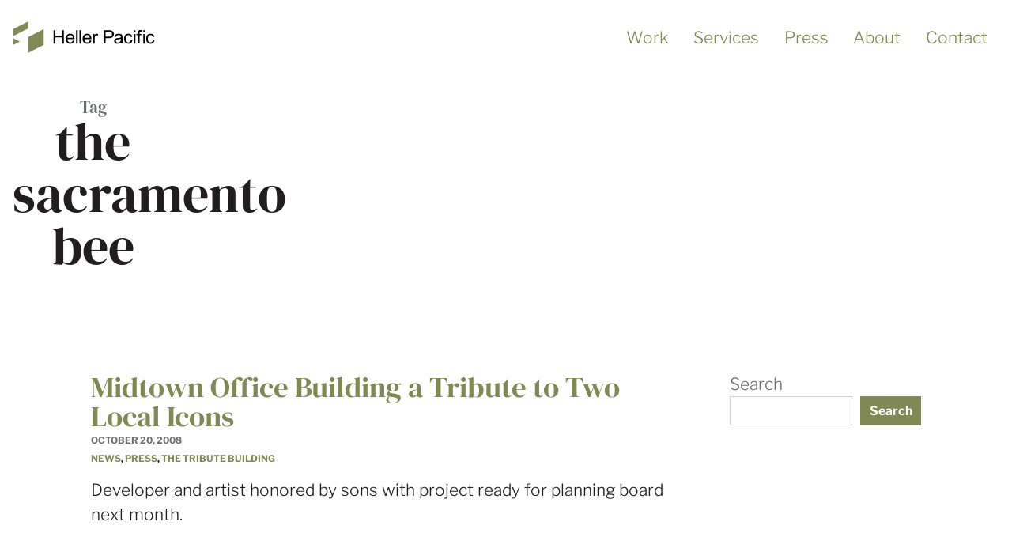

--- FILE ---
content_type: text/css; charset=utf-8
request_url: https://hellerpacific.com/d/main.bb471be4c3.css
body_size: 23153
content:
@font-face{font-display:swap;font-family:"DM Serif Display";font-style:normal;font-weight:700;src:local(""),url(/d/dm-serif-display-v5-latin-regular.6ce47c3505.woff2) format("woff2")}@font-face{font-display:swap;font-family:"DM Serif Display";font-style:italic;font-weight:700;src:local(""),url(/d/dm-serif-display-v5-latin-italic.3eefcbfd89.woff2) format("woff2")}@font-face{font-display:swap;font-family:Libre Franklin;font-style:normal;font-weight:300;src:local(""),url(/d/libre-franklin-v7-latin-300.b670825346.woff2) format("woff2")}@font-face{font-display:swap;font-family:Libre Franklin;font-style:normal;font-weight:500;src:local(""),url(/d/libre-franklin-v7-latin-500.8f823cdbef.woff2) format("woff2")}@font-face{font-display:swap;font-family:Libre Franklin;font-style:normal;font-weight:700;src:local(""),url(/d/libre-franklin-v7-latin-700.71a9449714.woff2) format("woff2")}@font-face{font-display:swap;font-family:Libre Franklin;font-style:italic;font-weight:300;src:local(""),url(/d/libre-franklin-v7-latin-300italic.30917a57a9.woff2) format("woff2")}@font-face{font-display:swap;font-family:Libre Franklin;font-style:italic;font-weight:500;src:local(""),url(/d/libre-franklin-v7-latin-500italic.2766132c78.woff2) format("woff2")}@font-face{font-display:swap;font-family:Libre Franklin;font-style:italic;font-weight:700;src:local(""),url(/d/libre-franklin-v7-latin-700italic.bce7b6cd02.woff2) format("woff2")}@-ms-viewport{width:device-width}@-o-viewport{width:device-width}@viewport{width:device-width}html{-webkit-text-size-adjust:100%;-moz-text-size-adjust:100%;text-size-adjust:100%;-webkit-tap-highlight-color:rgba(0,0,0,0);box-sizing:border-box;overflow-y:scroll;text-align:left}*,:after,:before{box-sizing:inherit}button,input,optgroup,select,textarea{font-family:inherit;font-size:inherit;line-height:inherit}main{display:block}progress{vertical-align:baseline}textarea{overflow:auto;resize:vertical}img{height:auto;max-width:100%}.gm-style img{max-width:none}template{display:none}[hidden]{display:none!important}[unselectable]{-webkit-user-select:none;-moz-user-select:none;-ms-user-select:none;user-select:none}input[type=number]{width:auto}pre{overflow:auto}th{text-align:inherit}.aspect\:21x9{aspect-ratio:21/9}.aspect\:16x9{aspect-ratio:16/9}.aspect\:25x16{aspect-ratio:25/16}.aspect\:1x1{aspect-ratio:1/1}@media only screen and (min-width:37.5125em){.aspect\:21x9\@sm{aspect-ratio:21/9}.aspect\:16x9\@sm{aspect-ratio:16/9}.aspect\:25x16\@sm{aspect-ratio:25/16}.aspect\:1x1\@sm{aspect-ratio:1/1}}@media only screen and (min-width:48.8125em){.aspect\:21x9\@md{aspect-ratio:21/9}.aspect\:16x9\@md{aspect-ratio:16/9}.aspect\:25x16\@md{aspect-ratio:25/16}.aspect\:1x1\@md{aspect-ratio:1/1}}@media only screen and (min-width:62em){.aspect\:21x9\@lg{aspect-ratio:21/9}.aspect\:16x9\@lg{aspect-ratio:16/9}.aspect\:25x16\@lg{aspect-ratio:25/16}.aspect\:1x1\@lg{aspect-ratio:1/1}}@media only screen and (min-width:78.75em){.aspect\:21x9\@xl{aspect-ratio:21/9}.aspect\:16x9\@xl{aspect-ratio:16/9}.aspect\:25x16\@xl{aspect-ratio:25/16}.aspect\:1x1\@xl{aspect-ratio:1/1}}.d\:none{display:none!important}.d\:inline{display:inline!important}.d\:inline-block{display:inline-block!important}.d\:block{display:block!important}.d\:table{display:table!important}.d\:table-row{display:table-row!important}.d\:table-cell{display:table-cell!important}.d\:flex{display:flex!important}.d\:inline-flex{display:inline-flex!important}.d\:grid{display:grid!important}.d\:inline-grid{display:inline-grid!important}@media only screen and (min-width:37.5125em){.d\:none\@sm{display:none!important}.d\:inline\@sm{display:inline!important}.d\:inline-block\@sm{display:inline-block!important}.d\:block\@sm{display:block!important}.d\:table\@sm{display:table!important}.d\:table-row\@sm{display:table-row!important}.d\:table-cell\@sm{display:table-cell!important}.d\:flex\@sm{display:flex!important}.d\:inline-flex\@sm{display:inline-flex!important}.d\:grid\@sm{display:grid!important}.d\:inline-grid\@sm{display:inline-grid!important}}@media only screen and (min-width:48.8125em){.d\:none\@md{display:none!important}.d\:inline\@md{display:inline!important}.d\:inline-block\@md{display:inline-block!important}.d\:block\@md{display:block!important}.d\:table\@md{display:table!important}.d\:table-row\@md{display:table-row!important}.d\:table-cell\@md{display:table-cell!important}.d\:flex\@md{display:flex!important}.d\:inline-flex\@md{display:inline-flex!important}.d\:grid\@md{display:grid!important}.d\:inline-grid\@md{display:inline-grid!important}}@media only screen and (min-width:62em){.d\:none\@lg{display:none!important}.d\:inline\@lg{display:inline!important}.d\:inline-block\@lg{display:inline-block!important}.d\:block\@lg{display:block!important}.d\:table\@lg{display:table!important}.d\:table-row\@lg{display:table-row!important}.d\:table-cell\@lg{display:table-cell!important}.d\:flex\@lg{display:flex!important}.d\:inline-flex\@lg{display:inline-flex!important}.d\:grid\@lg{display:grid!important}.d\:inline-grid\@lg{display:inline-grid!important}}@media only screen and (min-width:78.75em){.d\:none\@xl{display:none!important}.d\:inline\@xl{display:inline!important}.d\:inline-block\@xl{display:inline-block!important}.d\:block\@xl{display:block!important}.d\:table\@xl{display:table!important}.d\:table-row\@xl{display:table-row!important}.d\:table-cell\@xl{display:table-cell!important}.d\:flex\@xl{display:flex!important}.d\:inline-flex\@xl{display:inline-flex!important}.d\:grid\@xl{display:grid!important}.d\:inline-grid\@xl{display:inline-grid!important}}.collapse:not(.show),[data-collapse][aria-expanded=false] .is-show,[data-collapse][aria-expanded=true] .is-collapse{display:none}.flex\:row{flex-direction:row!important}.flex\:column{flex-direction:column!important}.flex\:row-reverse{flex-direction:row-reverse!important}.flex\:column-reverse{flex-direction:column-reverse!important}.flex\:wrap{flex-wrap:wrap!important}.flex\:nowrap{flex-wrap:nowrap!important}.flex\:wrap-reverse{flex-wrap:wrap-reverse!important}.flex\:fill{flex:1 1 auto!important}.flex\:grow-0{flex-grow:0!important}.flex\:grow-1{flex-grow:1!important}.flex\:shrink-0{flex-shrink:0!important}.flex\:shrink-1{flex-shrink:1!important}.justify-content\:start{justify-content:flex-start!important}.justify-content\:end{justify-content:flex-end!important}.justify-content\:center{justify-content:center!important}.justify-content\:between{justify-content:space-between!important}.justify-content\:around{justify-content:space-around!important}.align-items\:start{align-items:flex-start!important}.align-items\:end{align-items:flex-end!important}.align-items\:center{align-items:center!important}.align-items\:baseline{align-items:baseline!important}.align-items\:stretch{align-items:stretch!important}.align-content\:start{align-content:flex-start!important}.align-content\:end{align-content:flex-end!important}.align-content\:center{align-content:center!important}.align-content\:between{align-content:space-between!important}.align-content\:around{align-content:space-around!important}.align-content\:stretch{align-content:stretch!important}.align-self\:auto{align-self:auto!important}.align-self\:start{align-self:flex-start!important}.align-self\:end{align-self:flex-end!important}.align-self\:center{align-self:center!important}.align-self\:baseline{align-self:baseline!important}.align-self\:stretch{align-self:stretch!important}@media only screen and (min-width:37.5125em){.flex\:row\@sm{flex-direction:row!important}.flex\:column\@sm{flex-direction:column!important}.flex\:row-reverse\@sm{flex-direction:row-reverse!important}.flex\:column-reverse\@sm{flex-direction:column-reverse!important}.flex\:wrap\@sm{flex-wrap:wrap!important}.flex\:nowrap\@sm{flex-wrap:nowrap!important}.flex\:wrap-reverse\@sm{flex-wrap:wrap-reverse!important}.flex\:fill\@sm{flex:1 1 auto!important}.flex\:grow-0\@sm{flex-grow:0!important}.flex\:grow-1\@sm{flex-grow:1!important}.flex\:shrink-0\@sm{flex-shrink:0!important}.flex\:shrink-1\@sm{flex-shrink:1!important}.justify-content\:start\@sm{justify-content:flex-start!important}.justify-content\:end\@sm{justify-content:flex-end!important}.justify-content\:center\@sm{justify-content:center!important}.justify-content\:between\@sm{justify-content:space-between!important}.justify-content\:around\@sm{justify-content:space-around!important}.align-items\:start\@sm{align-items:flex-start!important}.align-items\:end\@sm{align-items:flex-end!important}.align-items\:center\@sm{align-items:center!important}.align-items\:baseline\@sm{align-items:baseline!important}.align-items\:stretch\@sm{align-items:stretch!important}.align-content\:start\@sm{align-content:flex-start!important}.align-content\:end\@sm{align-content:flex-end!important}.align-content\:center\@sm{align-content:center!important}.align-content\:between\@sm{align-content:space-between!important}.align-content\:around\@sm{align-content:space-around!important}.align-content\:stretch\@sm{align-content:stretch!important}.align-self\:auto\@sm{align-self:auto!important}.align-self\:start\@sm{align-self:flex-start!important}.align-self\:end\@sm{align-self:flex-end!important}.align-self\:center\@sm{align-self:center!important}.align-self\:baseline\@sm{align-self:baseline!important}.align-self\:stretch\@sm{align-self:stretch!important}}@media only screen and (min-width:48.8125em){.flex\:row\@md{flex-direction:row!important}.flex\:column\@md{flex-direction:column!important}.flex\:row-reverse\@md{flex-direction:row-reverse!important}.flex\:column-reverse\@md{flex-direction:column-reverse!important}.flex\:wrap\@md{flex-wrap:wrap!important}.flex\:nowrap\@md{flex-wrap:nowrap!important}.flex\:wrap-reverse\@md{flex-wrap:wrap-reverse!important}.flex\:fill\@md{flex:1 1 auto!important}.flex\:grow-0\@md{flex-grow:0!important}.flex\:grow-1\@md{flex-grow:1!important}.flex\:shrink-0\@md{flex-shrink:0!important}.flex\:shrink-1\@md{flex-shrink:1!important}.justify-content\:start\@md{justify-content:flex-start!important}.justify-content\:end\@md{justify-content:flex-end!important}.justify-content\:center\@md{justify-content:center!important}.justify-content\:between\@md{justify-content:space-between!important}.justify-content\:around\@md{justify-content:space-around!important}.align-items\:start\@md{align-items:flex-start!important}.align-items\:end\@md{align-items:flex-end!important}.align-items\:center\@md{align-items:center!important}.align-items\:baseline\@md{align-items:baseline!important}.align-items\:stretch\@md{align-items:stretch!important}.align-content\:start\@md{align-content:flex-start!important}.align-content\:end\@md{align-content:flex-end!important}.align-content\:center\@md{align-content:center!important}.align-content\:between\@md{align-content:space-between!important}.align-content\:around\@md{align-content:space-around!important}.align-content\:stretch\@md{align-content:stretch!important}.align-self\:auto\@md{align-self:auto!important}.align-self\:start\@md{align-self:flex-start!important}.align-self\:end\@md{align-self:flex-end!important}.align-self\:center\@md{align-self:center!important}.align-self\:baseline\@md{align-self:baseline!important}.align-self\:stretch\@md{align-self:stretch!important}}@media only screen and (min-width:62em){.flex\:row\@lg{flex-direction:row!important}.flex\:column\@lg{flex-direction:column!important}.flex\:row-reverse\@lg{flex-direction:row-reverse!important}.flex\:column-reverse\@lg{flex-direction:column-reverse!important}.flex\:wrap\@lg{flex-wrap:wrap!important}.flex\:nowrap\@lg{flex-wrap:nowrap!important}.flex\:wrap-reverse\@lg{flex-wrap:wrap-reverse!important}.flex\:fill\@lg{flex:1 1 auto!important}.flex\:grow-0\@lg{flex-grow:0!important}.flex\:grow-1\@lg{flex-grow:1!important}.flex\:shrink-0\@lg{flex-shrink:0!important}.flex\:shrink-1\@lg{flex-shrink:1!important}.justify-content\:start\@lg{justify-content:flex-start!important}.justify-content\:end\@lg{justify-content:flex-end!important}.justify-content\:center\@lg{justify-content:center!important}.justify-content\:between\@lg{justify-content:space-between!important}.justify-content\:around\@lg{justify-content:space-around!important}.align-items\:start\@lg{align-items:flex-start!important}.align-items\:end\@lg{align-items:flex-end!important}.align-items\:center\@lg{align-items:center!important}.align-items\:baseline\@lg{align-items:baseline!important}.align-items\:stretch\@lg{align-items:stretch!important}.align-content\:start\@lg{align-content:flex-start!important}.align-content\:end\@lg{align-content:flex-end!important}.align-content\:center\@lg{align-content:center!important}.align-content\:between\@lg{align-content:space-between!important}.align-content\:around\@lg{align-content:space-around!important}.align-content\:stretch\@lg{align-content:stretch!important}.align-self\:auto\@lg{align-self:auto!important}.align-self\:start\@lg{align-self:flex-start!important}.align-self\:end\@lg{align-self:flex-end!important}.align-self\:center\@lg{align-self:center!important}.align-self\:baseline\@lg{align-self:baseline!important}.align-self\:stretch\@lg{align-self:stretch!important}}@media only screen and (min-width:78.75em){.flex\:row\@xl{flex-direction:row!important}.flex\:column\@xl{flex-direction:column!important}.flex\:row-reverse\@xl{flex-direction:row-reverse!important}.flex\:column-reverse\@xl{flex-direction:column-reverse!important}.flex\:wrap\@xl{flex-wrap:wrap!important}.flex\:nowrap\@xl{flex-wrap:nowrap!important}.flex\:wrap-reverse\@xl{flex-wrap:wrap-reverse!important}.flex\:fill\@xl{flex:1 1 auto!important}.flex\:grow-0\@xl{flex-grow:0!important}.flex\:grow-1\@xl{flex-grow:1!important}.flex\:shrink-0\@xl{flex-shrink:0!important}.flex\:shrink-1\@xl{flex-shrink:1!important}.justify-content\:start\@xl{justify-content:flex-start!important}.justify-content\:end\@xl{justify-content:flex-end!important}.justify-content\:center\@xl{justify-content:center!important}.justify-content\:between\@xl{justify-content:space-between!important}.justify-content\:around\@xl{justify-content:space-around!important}.align-items\:start\@xl{align-items:flex-start!important}.align-items\:end\@xl{align-items:flex-end!important}.align-items\:center\@xl{align-items:center!important}.align-items\:baseline\@xl{align-items:baseline!important}.align-items\:stretch\@xl{align-items:stretch!important}.align-content\:start\@xl{align-content:flex-start!important}.align-content\:end\@xl{align-content:flex-end!important}.align-content\:center\@xl{align-content:center!important}.align-content\:between\@xl{align-content:space-between!important}.align-content\:around\@xl{align-content:space-around!important}.align-content\:stretch\@xl{align-content:stretch!important}.align-self\:auto\@xl{align-self:auto!important}.align-self\:start\@xl{align-self:flex-start!important}.align-self\:end\@xl{align-self:flex-end!important}.align-self\:center\@xl{align-self:center!important}.align-self\:baseline\@xl{align-self:baseline!important}.align-self\:stretch\@xl{align-self:stretch!important}}.object-fit\:cover{overflow:hidden;position:relative}.object-fit\:cover>:first-child{height:100%;-o-object-fit:cover;object-fit:cover;position:absolute;width:100%}.w\:auto{width:auto!important}.h\:auto{height:auto!important}.w\:100{width:100%!important}.miw\:100{min-width:100%!important}.mih\:100{min-height:100%!important}.mih\:100vh{min-height:100vh!important}.maw\:xs{max-width:21.875rem!important}.maw\:sm{max-width:31.25rem!important}.maw\:md{max-width:46.875rem!important}.maw\:lg{max-width:56.25rem!important}.maw\:xl{max-width:65.625rem!important}.maw\:100{max-width:100%!important}.m\:0{margin:0!important}.mt\:0,.my\:0{margin-top:0!important}.mr\:0,.mx\:0{margin-right:0!important}.mb\:0,.my\:0{margin-bottom:0!important}.ml\:0,.mx\:0{margin-left:0!important}.m\:xxxs{margin:var(--space-xxxs)!important}.mt\:xxxs,.my\:xxxs{margin-top:var(--space-xxxs)!important}.mr\:xxxs,.mx\:xxxs{margin-right:var(--space-xxxs)!important}.mb\:xxxs,.my\:xxxs{margin-bottom:var(--space-xxxs)!important}.ml\:xxxs,.mx\:xxxs{margin-left:var(--space-xxxs)!important}.m\:xxs{margin:var(--space-xxs)!important}.mt\:xxs,.my\:xxs{margin-top:var(--space-xxs)!important}.mr\:xxs,.mx\:xxs{margin-right:var(--space-xxs)!important}.mb\:xxs,.my\:xxs{margin-bottom:var(--space-xxs)!important}.ml\:xxs,.mx\:xxs{margin-left:var(--space-xxs)!important}.m\:xs{margin:var(--space-xs)!important}.mt\:xs,.my\:xs{margin-top:var(--space-xs)!important}.mr\:xs,.mx\:xs{margin-right:var(--space-xs)!important}.mb\:xs,.my\:xs{margin-bottom:var(--space-xs)!important}.ml\:xs,.mx\:xs{margin-left:var(--space-xs)!important}.m\:sm{margin:var(--space-sm)!important}.mt\:sm,.my\:sm{margin-top:var(--space-sm)!important}.mr\:sm,.mx\:sm{margin-right:var(--space-sm)!important}.mb\:sm,.my\:sm{margin-bottom:var(--space-sm)!important}.ml\:sm,.mx\:sm{margin-left:var(--space-sm)!important}.m\:md{margin:var(--space-md)!important}.mt\:md,.my\:md{margin-top:var(--space-md)!important}.mr\:md,.mx\:md{margin-right:var(--space-md)!important}.mb\:md,.my\:md{margin-bottom:var(--space-md)!important}.ml\:md,.mx\:md{margin-left:var(--space-md)!important}.m\:lg{margin:var(--space-lg)!important}.mt\:lg,.my\:lg{margin-top:var(--space-lg)!important}.mr\:lg,.mx\:lg{margin-right:var(--space-lg)!important}.mb\:lg,.my\:lg{margin-bottom:var(--space-lg)!important}.ml\:lg,.mx\:lg{margin-left:var(--space-lg)!important}.m\:xl{margin:var(--space-xl)!important}.mt\:xl,.my\:xl{margin-top:var(--space-xl)!important}.mr\:xl,.mx\:xl{margin-right:var(--space-xl)!important}.mb\:xl,.my\:xl{margin-bottom:var(--space-xl)!important}.ml\:xl,.mx\:xl{margin-left:var(--space-xl)!important}.m\:xxl{margin:var(--space-xxl)!important}.mt\:xxl,.my\:xxl{margin-top:var(--space-xxl)!important}.mr\:xxl,.mx\:xxl{margin-right:var(--space-xxl)!important}.mb\:xxl,.my\:xxl{margin-bottom:var(--space-xxl)!important}.ml\:xxl,.mx\:xxl{margin-left:var(--space-xxl)!important}.m\:xxxl{margin:var(--space-xxxl)!important}.mt\:xxxl,.my\:xxxl{margin-top:var(--space-xxxl)!important}.mr\:xxxl,.mx\:xxxl{margin-right:var(--space-xxxl)!important}.mb\:xxxl,.my\:xxxl{margin-bottom:var(--space-xxxl)!important}.ml\:xxxl,.mx\:xxxl{margin-left:var(--space-xxxl)!important}.m\:xxxs-xxs{margin:var(--space-xxxs-xxs)!important}.mt\:xxxs-xxs,.my\:xxxs-xxs{margin-top:var(--space-xxxs-xxs)!important}.mr\:xxxs-xxs,.mx\:xxxs-xxs{margin-right:var(--space-xxxs-xxs)!important}.mb\:xxxs-xxs,.my\:xxxs-xxs{margin-bottom:var(--space-xxxs-xxs)!important}.ml\:xxxs-xxs,.mx\:xxxs-xxs{margin-left:var(--space-xxxs-xxs)!important}.m\:xxs-xs{margin:var(--space-xxs-xs)!important}.mt\:xxs-xs,.my\:xxs-xs{margin-top:var(--space-xxs-xs)!important}.mr\:xxs-xs,.mx\:xxs-xs{margin-right:var(--space-xxs-xs)!important}.mb\:xxs-xs,.my\:xxs-xs{margin-bottom:var(--space-xxs-xs)!important}.ml\:xxs-xs,.mx\:xxs-xs{margin-left:var(--space-xxs-xs)!important}.m\:xs-sm{margin:var(--space-xs-sm)!important}.mt\:xs-sm,.my\:xs-sm{margin-top:var(--space-xs-sm)!important}.mr\:xs-sm,.mx\:xs-sm{margin-right:var(--space-xs-sm)!important}.mb\:xs-sm,.my\:xs-sm{margin-bottom:var(--space-xs-sm)!important}.ml\:xs-sm,.mx\:xs-sm{margin-left:var(--space-xs-sm)!important}.m\:sm-md{margin:var(--space-sm-md)!important}.mt\:sm-md,.my\:sm-md{margin-top:var(--space-sm-md)!important}.mr\:sm-md,.mx\:sm-md{margin-right:var(--space-sm-md)!important}.mb\:sm-md,.my\:sm-md{margin-bottom:var(--space-sm-md)!important}.ml\:sm-md,.mx\:sm-md{margin-left:var(--space-sm-md)!important}.m\:md-lg{margin:var(--space-md-lg)!important}.mt\:md-lg,.my\:md-lg{margin-top:var(--space-md-lg)!important}.mr\:md-lg,.mx\:md-lg{margin-right:var(--space-md-lg)!important}.mb\:md-lg,.my\:md-lg{margin-bottom:var(--space-md-lg)!important}.ml\:md-lg,.mx\:md-lg{margin-left:var(--space-md-lg)!important}.m\:lg-xl{margin:var(--space-lg-xl)!important}.mt\:lg-xl,.my\:lg-xl{margin-top:var(--space-lg-xl)!important}.mr\:lg-xl,.mx\:lg-xl{margin-right:var(--space-lg-xl)!important}.mb\:lg-xl,.my\:lg-xl{margin-bottom:var(--space-lg-xl)!important}.ml\:lg-xl,.mx\:lg-xl{margin-left:var(--space-lg-xl)!important}.m\:xl-xxl{margin:var(--space-xl-xxl)!important}.mt\:xl-xxl,.my\:xl-xxl{margin-top:var(--space-xl-xxl)!important}.mr\:xl-xxl,.mx\:xl-xxl{margin-right:var(--space-xl-xxl)!important}.mb\:xl-xxl,.my\:xl-xxl{margin-bottom:var(--space-xl-xxl)!important}.ml\:xl-xxl,.mx\:xl-xxl{margin-left:var(--space-xl-xxl)!important}.m\:xxl-xxxl{margin:var(--space-xxl-xxxl)!important}.mt\:xxl-xxxl,.my\:xxl-xxxl{margin-top:var(--space-xxl-xxxl)!important}.mr\:xxl-xxxl,.mx\:xxl-xxxl{margin-right:var(--space-xxl-xxxl)!important}.mb\:xxl-xxxl,.my\:xxl-xxxl{margin-bottom:var(--space-xxl-xxxl)!important}.ml\:xxl-xxxl,.mx\:xxl-xxxl{margin-left:var(--space-xxl-xxxl)!important}.m\:xl-xxxl{margin:var(--space-xl-xxxl)!important}.mt\:xl-xxxl,.my\:xl-xxxl{margin-top:var(--space-xl-xxxl)!important}.mr\:xl-xxxl,.mx\:xl-xxxl{margin-right:var(--space-xl-xxxl)!important}.mb\:xl-xxxl,.my\:xl-xxxl{margin-bottom:var(--space-xl-xxxl)!important}.ml\:xl-xxxl,.mx\:xl-xxxl{margin-left:var(--space-xl-xxxl)!important}.p\:0{padding:0!important}.pt\:0,.py\:0{--padding-top:0;padding-top:0!important}.pr\:0,.px\:0{padding-right:0!important}.pb\:0,.py\:0{--padding-bottom:0;padding-bottom:0!important}.pl\:0,.px\:0{padding-left:0!important}.p\:xxxs{padding:var(--space-xxxs)!important}.pt\:xxxs,.py\:xxxs{--padding-top:var(--space-xxxs);padding-top:var(--space-xxxs)!important}.pr\:xxxs,.px\:xxxs{padding-right:var(--space-xxxs)!important}.pb\:xxxs,.py\:xxxs{--padding-bottom:var(--space-xxxs);padding-bottom:var(--space-xxxs)!important}.pl\:xxxs,.px\:xxxs{padding-left:var(--space-xxxs)!important}.p\:xxs{padding:var(--space-xxs)!important}.pt\:xxs,.py\:xxs{--padding-top:var(--space-xxs);padding-top:var(--space-xxs)!important}.pr\:xxs,.px\:xxs{padding-right:var(--space-xxs)!important}.pb\:xxs,.py\:xxs{--padding-bottom:var(--space-xxs);padding-bottom:var(--space-xxs)!important}.pl\:xxs,.px\:xxs{padding-left:var(--space-xxs)!important}.p\:xs{padding:var(--space-xs)!important}.pt\:xs,.py\:xs{--padding-top:var(--space-xs);padding-top:var(--space-xs)!important}.pr\:xs,.px\:xs{padding-right:var(--space-xs)!important}.pb\:xs,.py\:xs{--padding-bottom:var(--space-xs);padding-bottom:var(--space-xs)!important}.pl\:xs,.px\:xs{padding-left:var(--space-xs)!important}.p\:sm{padding:var(--space-sm)!important}.pt\:sm,.py\:sm{--padding-top:var(--space-sm);padding-top:var(--space-sm)!important}.pr\:sm,.px\:sm{padding-right:var(--space-sm)!important}.pb\:sm,.py\:sm{--padding-bottom:var(--space-sm);padding-bottom:var(--space-sm)!important}.pl\:sm,.px\:sm{padding-left:var(--space-sm)!important}.p\:md{padding:var(--space-md)!important}.pt\:md,.py\:md{--padding-top:var(--space-md);padding-top:var(--space-md)!important}.pr\:md,.px\:md{padding-right:var(--space-md)!important}.pb\:md,.py\:md{--padding-bottom:var(--space-md);padding-bottom:var(--space-md)!important}.pl\:md,.px\:md{padding-left:var(--space-md)!important}.p\:lg{padding:var(--space-lg)!important}.pt\:lg,.py\:lg{--padding-top:var(--space-lg);padding-top:var(--space-lg)!important}.pr\:lg,.px\:lg{padding-right:var(--space-lg)!important}.pb\:lg,.py\:lg{--padding-bottom:var(--space-lg);padding-bottom:var(--space-lg)!important}.pl\:lg,.px\:lg{padding-left:var(--space-lg)!important}.p\:xl{padding:var(--space-xl)!important}.pt\:xl,.py\:xl{--padding-top:var(--space-xl);padding-top:var(--space-xl)!important}.pr\:xl,.px\:xl{padding-right:var(--space-xl)!important}.pb\:xl,.py\:xl{--padding-bottom:var(--space-xl);padding-bottom:var(--space-xl)!important}.pl\:xl,.px\:xl{padding-left:var(--space-xl)!important}.p\:xxl{padding:var(--space-xxl)!important}.pt\:xxl,.py\:xxl{--padding-top:var(--space-xxl);padding-top:var(--space-xxl)!important}.pr\:xxl,.px\:xxl{padding-right:var(--space-xxl)!important}.pb\:xxl,.py\:xxl{--padding-bottom:var(--space-xxl);padding-bottom:var(--space-xxl)!important}.pl\:xxl,.px\:xxl{padding-left:var(--space-xxl)!important}.p\:xxxl{padding:var(--space-xxxl)!important}.pt\:xxxl,.py\:xxxl{--padding-top:var(--space-xxxl);padding-top:var(--space-xxxl)!important}.pr\:xxxl,.px\:xxxl{padding-right:var(--space-xxxl)!important}.pb\:xxxl,.py\:xxxl{--padding-bottom:var(--space-xxxl);padding-bottom:var(--space-xxxl)!important}.pl\:xxxl,.px\:xxxl{padding-left:var(--space-xxxl)!important}.p\:xxxs-xxs{padding:var(--space-xxxs-xxs)!important}.pt\:xxxs-xxs,.py\:xxxs-xxs{--padding-top:var(--space-xxxs-xxs);padding-top:var(--space-xxxs-xxs)!important}.pr\:xxxs-xxs,.px\:xxxs-xxs{padding-right:var(--space-xxxs-xxs)!important}.pb\:xxxs-xxs,.py\:xxxs-xxs{--padding-bottom:var(--space-xxxs-xxs);padding-bottom:var(--space-xxxs-xxs)!important}.pl\:xxxs-xxs,.px\:xxxs-xxs{padding-left:var(--space-xxxs-xxs)!important}.p\:xxs-xs{padding:var(--space-xxs-xs)!important}.pt\:xxs-xs,.py\:xxs-xs{--padding-top:var(--space-xxs-xs);padding-top:var(--space-xxs-xs)!important}.pr\:xxs-xs,.px\:xxs-xs{padding-right:var(--space-xxs-xs)!important}.pb\:xxs-xs,.py\:xxs-xs{--padding-bottom:var(--space-xxs-xs);padding-bottom:var(--space-xxs-xs)!important}.pl\:xxs-xs,.px\:xxs-xs{padding-left:var(--space-xxs-xs)!important}.p\:xs-sm{padding:var(--space-xs-sm)!important}.pt\:xs-sm,.py\:xs-sm{--padding-top:var(--space-xs-sm);padding-top:var(--space-xs-sm)!important}.pr\:xs-sm,.px\:xs-sm{padding-right:var(--space-xs-sm)!important}.pb\:xs-sm,.py\:xs-sm{--padding-bottom:var(--space-xs-sm);padding-bottom:var(--space-xs-sm)!important}.pl\:xs-sm,.px\:xs-sm{padding-left:var(--space-xs-sm)!important}.p\:sm-md{padding:var(--space-sm-md)!important}.pt\:sm-md,.py\:sm-md{--padding-top:var(--space-sm-md);padding-top:var(--space-sm-md)!important}.pr\:sm-md,.px\:sm-md{padding-right:var(--space-sm-md)!important}.pb\:sm-md,.py\:sm-md{--padding-bottom:var(--space-sm-md);padding-bottom:var(--space-sm-md)!important}.pl\:sm-md,.px\:sm-md{padding-left:var(--space-sm-md)!important}.p\:md-lg{padding:var(--space-md-lg)!important}.pt\:md-lg,.py\:md-lg{--padding-top:var(--space-md-lg);padding-top:var(--space-md-lg)!important}.pr\:md-lg,.px\:md-lg{padding-right:var(--space-md-lg)!important}.pb\:md-lg,.py\:md-lg{--padding-bottom:var(--space-md-lg);padding-bottom:var(--space-md-lg)!important}.pl\:md-lg,.px\:md-lg{padding-left:var(--space-md-lg)!important}.p\:lg-xl{padding:var(--space-lg-xl)!important}.pt\:lg-xl,.py\:lg-xl{--padding-top:var(--space-lg-xl);padding-top:var(--space-lg-xl)!important}.pr\:lg-xl,.px\:lg-xl{padding-right:var(--space-lg-xl)!important}.pb\:lg-xl,.py\:lg-xl{--padding-bottom:var(--space-lg-xl);padding-bottom:var(--space-lg-xl)!important}.pl\:lg-xl,.px\:lg-xl{padding-left:var(--space-lg-xl)!important}.p\:xl-xxl{padding:var(--space-xl-xxl)!important}.pt\:xl-xxl,.py\:xl-xxl{--padding-top:var(--space-xl-xxl);padding-top:var(--space-xl-xxl)!important}.pr\:xl-xxl,.px\:xl-xxl{padding-right:var(--space-xl-xxl)!important}.pb\:xl-xxl,.py\:xl-xxl{--padding-bottom:var(--space-xl-xxl);padding-bottom:var(--space-xl-xxl)!important}.pl\:xl-xxl,.px\:xl-xxl{padding-left:var(--space-xl-xxl)!important}.p\:xxl-xxxl{padding:var(--space-xxl-xxxl)!important}.pt\:xxl-xxxl,.py\:xxl-xxxl{--padding-top:var(--space-xxl-xxxl);padding-top:var(--space-xxl-xxxl)!important}.pr\:xxl-xxxl,.px\:xxl-xxxl{padding-right:var(--space-xxl-xxxl)!important}.pb\:xxl-xxxl,.py\:xxl-xxxl{--padding-bottom:var(--space-xxl-xxxl);padding-bottom:var(--space-xxl-xxxl)!important}.pl\:xxl-xxxl,.px\:xxl-xxxl{padding-left:var(--space-xxl-xxxl)!important}.p\:xl-xxxl{padding:var(--space-xl-xxxl)!important}.pt\:xl-xxxl,.py\:xl-xxxl{--padding-top:var(--space-xl-xxxl);padding-top:var(--space-xl-xxxl)!important}.pr\:xl-xxxl,.px\:xl-xxxl{padding-right:var(--space-xl-xxxl)!important}.pb\:xl-xxxl,.py\:xl-xxxl{--padding-bottom:var(--space-xl-xxxl);padding-bottom:var(--space-xl-xxxl)!important}.pl\:xl-xxxl,.px\:xl-xxxl{padding-left:var(--space-xl-xxxl)!important}.m\:auto{margin:auto!important}.mt\:auto,.my\:auto{margin-top:auto!important}.mr\:auto,.mx\:auto{margin-right:auto!important}.mb\:auto,.my\:auto{margin-bottom:auto!important}.ml\:auto,.mx\:auto{margin-left:auto!important}@media only screen and (min-width:37.5125em){.m\:0\@sm{margin:0!important}.mt\:0\@sm,.my\:0\@sm{margin-top:0!important}.mr\:0\@sm,.mx\:0\@sm{margin-right:0!important}.mb\:0\@sm,.my\:0\@sm{margin-bottom:0!important}.ml\:0\@sm,.mx\:0\@sm{margin-left:0!important}.m\:xxxs\@sm{margin:var(--space-xxxs)!important}.mt\:xxxs\@sm,.my\:xxxs\@sm{margin-top:var(--space-xxxs)!important}.mr\:xxxs\@sm,.mx\:xxxs\@sm{margin-right:var(--space-xxxs)!important}.mb\:xxxs\@sm,.my\:xxxs\@sm{margin-bottom:var(--space-xxxs)!important}.ml\:xxxs\@sm,.mx\:xxxs\@sm{margin-left:var(--space-xxxs)!important}.m\:xxs\@sm{margin:var(--space-xxs)!important}.mt\:xxs\@sm,.my\:xxs\@sm{margin-top:var(--space-xxs)!important}.mr\:xxs\@sm,.mx\:xxs\@sm{margin-right:var(--space-xxs)!important}.mb\:xxs\@sm,.my\:xxs\@sm{margin-bottom:var(--space-xxs)!important}.ml\:xxs\@sm,.mx\:xxs\@sm{margin-left:var(--space-xxs)!important}.m\:xs\@sm{margin:var(--space-xs)!important}.mt\:xs\@sm,.my\:xs\@sm{margin-top:var(--space-xs)!important}.mr\:xs\@sm,.mx\:xs\@sm{margin-right:var(--space-xs)!important}.mb\:xs\@sm,.my\:xs\@sm{margin-bottom:var(--space-xs)!important}.ml\:xs\@sm,.mx\:xs\@sm{margin-left:var(--space-xs)!important}.m\:sm\@sm{margin:var(--space-sm)!important}.mt\:sm\@sm,.my\:sm\@sm{margin-top:var(--space-sm)!important}.mr\:sm\@sm,.mx\:sm\@sm{margin-right:var(--space-sm)!important}.mb\:sm\@sm,.my\:sm\@sm{margin-bottom:var(--space-sm)!important}.ml\:sm\@sm,.mx\:sm\@sm{margin-left:var(--space-sm)!important}.m\:md\@sm{margin:var(--space-md)!important}.mt\:md\@sm,.my\:md\@sm{margin-top:var(--space-md)!important}.mr\:md\@sm,.mx\:md\@sm{margin-right:var(--space-md)!important}.mb\:md\@sm,.my\:md\@sm{margin-bottom:var(--space-md)!important}.ml\:md\@sm,.mx\:md\@sm{margin-left:var(--space-md)!important}.m\:lg\@sm{margin:var(--space-lg)!important}.mt\:lg\@sm,.my\:lg\@sm{margin-top:var(--space-lg)!important}.mr\:lg\@sm,.mx\:lg\@sm{margin-right:var(--space-lg)!important}.mb\:lg\@sm,.my\:lg\@sm{margin-bottom:var(--space-lg)!important}.ml\:lg\@sm,.mx\:lg\@sm{margin-left:var(--space-lg)!important}.m\:xl\@sm{margin:var(--space-xl)!important}.mt\:xl\@sm,.my\:xl\@sm{margin-top:var(--space-xl)!important}.mr\:xl\@sm,.mx\:xl\@sm{margin-right:var(--space-xl)!important}.mb\:xl\@sm,.my\:xl\@sm{margin-bottom:var(--space-xl)!important}.ml\:xl\@sm,.mx\:xl\@sm{margin-left:var(--space-xl)!important}.m\:xxl\@sm{margin:var(--space-xxl)!important}.mt\:xxl\@sm,.my\:xxl\@sm{margin-top:var(--space-xxl)!important}.mr\:xxl\@sm,.mx\:xxl\@sm{margin-right:var(--space-xxl)!important}.mb\:xxl\@sm,.my\:xxl\@sm{margin-bottom:var(--space-xxl)!important}.ml\:xxl\@sm,.mx\:xxl\@sm{margin-left:var(--space-xxl)!important}.m\:xxxl\@sm{margin:var(--space-xxxl)!important}.mt\:xxxl\@sm,.my\:xxxl\@sm{margin-top:var(--space-xxxl)!important}.mr\:xxxl\@sm,.mx\:xxxl\@sm{margin-right:var(--space-xxxl)!important}.mb\:xxxl\@sm,.my\:xxxl\@sm{margin-bottom:var(--space-xxxl)!important}.ml\:xxxl\@sm,.mx\:xxxl\@sm{margin-left:var(--space-xxxl)!important}.m\:xxxs-xxs\@sm{margin:var(--space-xxxs-xxs)!important}.mt\:xxxs-xxs\@sm,.my\:xxxs-xxs\@sm{margin-top:var(--space-xxxs-xxs)!important}.mr\:xxxs-xxs\@sm,.mx\:xxxs-xxs\@sm{margin-right:var(--space-xxxs-xxs)!important}.mb\:xxxs-xxs\@sm,.my\:xxxs-xxs\@sm{margin-bottom:var(--space-xxxs-xxs)!important}.ml\:xxxs-xxs\@sm,.mx\:xxxs-xxs\@sm{margin-left:var(--space-xxxs-xxs)!important}.m\:xxs-xs\@sm{margin:var(--space-xxs-xs)!important}.mt\:xxs-xs\@sm,.my\:xxs-xs\@sm{margin-top:var(--space-xxs-xs)!important}.mr\:xxs-xs\@sm,.mx\:xxs-xs\@sm{margin-right:var(--space-xxs-xs)!important}.mb\:xxs-xs\@sm,.my\:xxs-xs\@sm{margin-bottom:var(--space-xxs-xs)!important}.ml\:xxs-xs\@sm,.mx\:xxs-xs\@sm{margin-left:var(--space-xxs-xs)!important}.m\:xs-sm\@sm{margin:var(--space-xs-sm)!important}.mt\:xs-sm\@sm,.my\:xs-sm\@sm{margin-top:var(--space-xs-sm)!important}.mr\:xs-sm\@sm,.mx\:xs-sm\@sm{margin-right:var(--space-xs-sm)!important}.mb\:xs-sm\@sm,.my\:xs-sm\@sm{margin-bottom:var(--space-xs-sm)!important}.ml\:xs-sm\@sm,.mx\:xs-sm\@sm{margin-left:var(--space-xs-sm)!important}.m\:sm-md\@sm{margin:var(--space-sm-md)!important}.mt\:sm-md\@sm,.my\:sm-md\@sm{margin-top:var(--space-sm-md)!important}.mr\:sm-md\@sm,.mx\:sm-md\@sm{margin-right:var(--space-sm-md)!important}.mb\:sm-md\@sm,.my\:sm-md\@sm{margin-bottom:var(--space-sm-md)!important}.ml\:sm-md\@sm,.mx\:sm-md\@sm{margin-left:var(--space-sm-md)!important}.m\:md-lg\@sm{margin:var(--space-md-lg)!important}.mt\:md-lg\@sm,.my\:md-lg\@sm{margin-top:var(--space-md-lg)!important}.mr\:md-lg\@sm,.mx\:md-lg\@sm{margin-right:var(--space-md-lg)!important}.mb\:md-lg\@sm,.my\:md-lg\@sm{margin-bottom:var(--space-md-lg)!important}.ml\:md-lg\@sm,.mx\:md-lg\@sm{margin-left:var(--space-md-lg)!important}.m\:lg-xl\@sm{margin:var(--space-lg-xl)!important}.mt\:lg-xl\@sm,.my\:lg-xl\@sm{margin-top:var(--space-lg-xl)!important}.mr\:lg-xl\@sm,.mx\:lg-xl\@sm{margin-right:var(--space-lg-xl)!important}.mb\:lg-xl\@sm,.my\:lg-xl\@sm{margin-bottom:var(--space-lg-xl)!important}.ml\:lg-xl\@sm,.mx\:lg-xl\@sm{margin-left:var(--space-lg-xl)!important}.m\:xl-xxl\@sm{margin:var(--space-xl-xxl)!important}.mt\:xl-xxl\@sm,.my\:xl-xxl\@sm{margin-top:var(--space-xl-xxl)!important}.mr\:xl-xxl\@sm,.mx\:xl-xxl\@sm{margin-right:var(--space-xl-xxl)!important}.mb\:xl-xxl\@sm,.my\:xl-xxl\@sm{margin-bottom:var(--space-xl-xxl)!important}.ml\:xl-xxl\@sm,.mx\:xl-xxl\@sm{margin-left:var(--space-xl-xxl)!important}.m\:xxl-xxxl\@sm{margin:var(--space-xxl-xxxl)!important}.mt\:xxl-xxxl\@sm,.my\:xxl-xxxl\@sm{margin-top:var(--space-xxl-xxxl)!important}.mr\:xxl-xxxl\@sm,.mx\:xxl-xxxl\@sm{margin-right:var(--space-xxl-xxxl)!important}.mb\:xxl-xxxl\@sm,.my\:xxl-xxxl\@sm{margin-bottom:var(--space-xxl-xxxl)!important}.ml\:xxl-xxxl\@sm,.mx\:xxl-xxxl\@sm{margin-left:var(--space-xxl-xxxl)!important}.m\:xl-xxxl\@sm{margin:var(--space-xl-xxxl)!important}.mt\:xl-xxxl\@sm,.my\:xl-xxxl\@sm{margin-top:var(--space-xl-xxxl)!important}.mr\:xl-xxxl\@sm,.mx\:xl-xxxl\@sm{margin-right:var(--space-xl-xxxl)!important}.mb\:xl-xxxl\@sm,.my\:xl-xxxl\@sm{margin-bottom:var(--space-xl-xxxl)!important}.ml\:xl-xxxl\@sm,.mx\:xl-xxxl\@sm{margin-left:var(--space-xl-xxxl)!important}.p\:0\@sm{padding:0!important}.pt\:0\@sm,.py\:0\@sm{--padding-top:0;padding-top:0!important}.pr\:0\@sm,.px\:0\@sm{padding-right:0!important}.pb\:0\@sm,.py\:0\@sm{--padding-bottom:0;padding-bottom:0!important}.pl\:0\@sm,.px\:0\@sm{padding-left:0!important}.p\:xxxs\@sm{padding:var(--space-xxxs)!important}.pt\:xxxs\@sm,.py\:xxxs\@sm{--padding-top:var(--space-xxxs);padding-top:var(--space-xxxs)!important}.pr\:xxxs\@sm,.px\:xxxs\@sm{padding-right:var(--space-xxxs)!important}.pb\:xxxs\@sm,.py\:xxxs\@sm{--padding-bottom:var(--space-xxxs);padding-bottom:var(--space-xxxs)!important}.pl\:xxxs\@sm,.px\:xxxs\@sm{padding-left:var(--space-xxxs)!important}.p\:xxs\@sm{padding:var(--space-xxs)!important}.pt\:xxs\@sm,.py\:xxs\@sm{--padding-top:var(--space-xxs);padding-top:var(--space-xxs)!important}.pr\:xxs\@sm,.px\:xxs\@sm{padding-right:var(--space-xxs)!important}.pb\:xxs\@sm,.py\:xxs\@sm{--padding-bottom:var(--space-xxs);padding-bottom:var(--space-xxs)!important}.pl\:xxs\@sm,.px\:xxs\@sm{padding-left:var(--space-xxs)!important}.p\:xs\@sm{padding:var(--space-xs)!important}.pt\:xs\@sm,.py\:xs\@sm{--padding-top:var(--space-xs);padding-top:var(--space-xs)!important}.pr\:xs\@sm,.px\:xs\@sm{padding-right:var(--space-xs)!important}.pb\:xs\@sm,.py\:xs\@sm{--padding-bottom:var(--space-xs);padding-bottom:var(--space-xs)!important}.pl\:xs\@sm,.px\:xs\@sm{padding-left:var(--space-xs)!important}.p\:sm\@sm{padding:var(--space-sm)!important}.pt\:sm\@sm,.py\:sm\@sm{--padding-top:var(--space-sm);padding-top:var(--space-sm)!important}.pr\:sm\@sm,.px\:sm\@sm{padding-right:var(--space-sm)!important}.pb\:sm\@sm,.py\:sm\@sm{--padding-bottom:var(--space-sm);padding-bottom:var(--space-sm)!important}.pl\:sm\@sm,.px\:sm\@sm{padding-left:var(--space-sm)!important}.p\:md\@sm{padding:var(--space-md)!important}.pt\:md\@sm,.py\:md\@sm{--padding-top:var(--space-md);padding-top:var(--space-md)!important}.pr\:md\@sm,.px\:md\@sm{padding-right:var(--space-md)!important}.pb\:md\@sm,.py\:md\@sm{--padding-bottom:var(--space-md);padding-bottom:var(--space-md)!important}.pl\:md\@sm,.px\:md\@sm{padding-left:var(--space-md)!important}.p\:lg\@sm{padding:var(--space-lg)!important}.pt\:lg\@sm,.py\:lg\@sm{--padding-top:var(--space-lg);padding-top:var(--space-lg)!important}.pr\:lg\@sm,.px\:lg\@sm{padding-right:var(--space-lg)!important}.pb\:lg\@sm,.py\:lg\@sm{--padding-bottom:var(--space-lg);padding-bottom:var(--space-lg)!important}.pl\:lg\@sm,.px\:lg\@sm{padding-left:var(--space-lg)!important}.p\:xl\@sm{padding:var(--space-xl)!important}.pt\:xl\@sm,.py\:xl\@sm{--padding-top:var(--space-xl);padding-top:var(--space-xl)!important}.pr\:xl\@sm,.px\:xl\@sm{padding-right:var(--space-xl)!important}.pb\:xl\@sm,.py\:xl\@sm{--padding-bottom:var(--space-xl);padding-bottom:var(--space-xl)!important}.pl\:xl\@sm,.px\:xl\@sm{padding-left:var(--space-xl)!important}.p\:xxl\@sm{padding:var(--space-xxl)!important}.pt\:xxl\@sm,.py\:xxl\@sm{--padding-top:var(--space-xxl);padding-top:var(--space-xxl)!important}.pr\:xxl\@sm,.px\:xxl\@sm{padding-right:var(--space-xxl)!important}.pb\:xxl\@sm,.py\:xxl\@sm{--padding-bottom:var(--space-xxl);padding-bottom:var(--space-xxl)!important}.pl\:xxl\@sm,.px\:xxl\@sm{padding-left:var(--space-xxl)!important}.p\:xxxl\@sm{padding:var(--space-xxxl)!important}.pt\:xxxl\@sm,.py\:xxxl\@sm{--padding-top:var(--space-xxxl);padding-top:var(--space-xxxl)!important}.pr\:xxxl\@sm,.px\:xxxl\@sm{padding-right:var(--space-xxxl)!important}.pb\:xxxl\@sm,.py\:xxxl\@sm{--padding-bottom:var(--space-xxxl);padding-bottom:var(--space-xxxl)!important}.pl\:xxxl\@sm,.px\:xxxl\@sm{padding-left:var(--space-xxxl)!important}.p\:xxxs-xxs\@sm{padding:var(--space-xxxs-xxs)!important}.pt\:xxxs-xxs\@sm,.py\:xxxs-xxs\@sm{--padding-top:var(--space-xxxs-xxs);padding-top:var(--space-xxxs-xxs)!important}.pr\:xxxs-xxs\@sm,.px\:xxxs-xxs\@sm{padding-right:var(--space-xxxs-xxs)!important}.pb\:xxxs-xxs\@sm,.py\:xxxs-xxs\@sm{--padding-bottom:var(--space-xxxs-xxs);padding-bottom:var(--space-xxxs-xxs)!important}.pl\:xxxs-xxs\@sm,.px\:xxxs-xxs\@sm{padding-left:var(--space-xxxs-xxs)!important}.p\:xxs-xs\@sm{padding:var(--space-xxs-xs)!important}.pt\:xxs-xs\@sm,.py\:xxs-xs\@sm{--padding-top:var(--space-xxs-xs);padding-top:var(--space-xxs-xs)!important}.pr\:xxs-xs\@sm,.px\:xxs-xs\@sm{padding-right:var(--space-xxs-xs)!important}.pb\:xxs-xs\@sm,.py\:xxs-xs\@sm{--padding-bottom:var(--space-xxs-xs);padding-bottom:var(--space-xxs-xs)!important}.pl\:xxs-xs\@sm,.px\:xxs-xs\@sm{padding-left:var(--space-xxs-xs)!important}.p\:xs-sm\@sm{padding:var(--space-xs-sm)!important}.pt\:xs-sm\@sm,.py\:xs-sm\@sm{--padding-top:var(--space-xs-sm);padding-top:var(--space-xs-sm)!important}.pr\:xs-sm\@sm,.px\:xs-sm\@sm{padding-right:var(--space-xs-sm)!important}.pb\:xs-sm\@sm,.py\:xs-sm\@sm{--padding-bottom:var(--space-xs-sm);padding-bottom:var(--space-xs-sm)!important}.pl\:xs-sm\@sm,.px\:xs-sm\@sm{padding-left:var(--space-xs-sm)!important}.p\:sm-md\@sm{padding:var(--space-sm-md)!important}.pt\:sm-md\@sm,.py\:sm-md\@sm{--padding-top:var(--space-sm-md);padding-top:var(--space-sm-md)!important}.pr\:sm-md\@sm,.px\:sm-md\@sm{padding-right:var(--space-sm-md)!important}.pb\:sm-md\@sm,.py\:sm-md\@sm{--padding-bottom:var(--space-sm-md);padding-bottom:var(--space-sm-md)!important}.pl\:sm-md\@sm,.px\:sm-md\@sm{padding-left:var(--space-sm-md)!important}.p\:md-lg\@sm{padding:var(--space-md-lg)!important}.pt\:md-lg\@sm,.py\:md-lg\@sm{--padding-top:var(--space-md-lg);padding-top:var(--space-md-lg)!important}.pr\:md-lg\@sm,.px\:md-lg\@sm{padding-right:var(--space-md-lg)!important}.pb\:md-lg\@sm,.py\:md-lg\@sm{--padding-bottom:var(--space-md-lg);padding-bottom:var(--space-md-lg)!important}.pl\:md-lg\@sm,.px\:md-lg\@sm{padding-left:var(--space-md-lg)!important}.p\:lg-xl\@sm{padding:var(--space-lg-xl)!important}.pt\:lg-xl\@sm,.py\:lg-xl\@sm{--padding-top:var(--space-lg-xl);padding-top:var(--space-lg-xl)!important}.pr\:lg-xl\@sm,.px\:lg-xl\@sm{padding-right:var(--space-lg-xl)!important}.pb\:lg-xl\@sm,.py\:lg-xl\@sm{--padding-bottom:var(--space-lg-xl);padding-bottom:var(--space-lg-xl)!important}.pl\:lg-xl\@sm,.px\:lg-xl\@sm{padding-left:var(--space-lg-xl)!important}.p\:xl-xxl\@sm{padding:var(--space-xl-xxl)!important}.pt\:xl-xxl\@sm,.py\:xl-xxl\@sm{--padding-top:var(--space-xl-xxl);padding-top:var(--space-xl-xxl)!important}.pr\:xl-xxl\@sm,.px\:xl-xxl\@sm{padding-right:var(--space-xl-xxl)!important}.pb\:xl-xxl\@sm,.py\:xl-xxl\@sm{--padding-bottom:var(--space-xl-xxl);padding-bottom:var(--space-xl-xxl)!important}.pl\:xl-xxl\@sm,.px\:xl-xxl\@sm{padding-left:var(--space-xl-xxl)!important}.p\:xxl-xxxl\@sm{padding:var(--space-xxl-xxxl)!important}.pt\:xxl-xxxl\@sm,.py\:xxl-xxxl\@sm{--padding-top:var(--space-xxl-xxxl);padding-top:var(--space-xxl-xxxl)!important}.pr\:xxl-xxxl\@sm,.px\:xxl-xxxl\@sm{padding-right:var(--space-xxl-xxxl)!important}.pb\:xxl-xxxl\@sm,.py\:xxl-xxxl\@sm{--padding-bottom:var(--space-xxl-xxxl);padding-bottom:var(--space-xxl-xxxl)!important}.pl\:xxl-xxxl\@sm,.px\:xxl-xxxl\@sm{padding-left:var(--space-xxl-xxxl)!important}.p\:xl-xxxl\@sm{padding:var(--space-xl-xxxl)!important}.pt\:xl-xxxl\@sm,.py\:xl-xxxl\@sm{--padding-top:var(--space-xl-xxxl);padding-top:var(--space-xl-xxxl)!important}.pr\:xl-xxxl\@sm,.px\:xl-xxxl\@sm{padding-right:var(--space-xl-xxxl)!important}.pb\:xl-xxxl\@sm,.py\:xl-xxxl\@sm{--padding-bottom:var(--space-xl-xxxl);padding-bottom:var(--space-xl-xxxl)!important}.pl\:xl-xxxl\@sm,.px\:xl-xxxl\@sm{padding-left:var(--space-xl-xxxl)!important}.m\:auto\@sm{margin:auto!important}.mt\:auto\@sm,.my\:auto\@sm{margin-top:auto!important}.mr\:auto\@sm,.mx\:auto\@sm{margin-right:auto!important}.mb\:auto\@sm,.my\:auto\@sm{margin-bottom:auto!important}.ml\:auto\@sm,.mx\:auto\@sm{margin-left:auto!important}}@media only screen and (min-width:48.8125em){.m\:0\@md{margin:0!important}.mt\:0\@md,.my\:0\@md{margin-top:0!important}.mr\:0\@md,.mx\:0\@md{margin-right:0!important}.mb\:0\@md,.my\:0\@md{margin-bottom:0!important}.ml\:0\@md,.mx\:0\@md{margin-left:0!important}.m\:xxxs\@md{margin:var(--space-xxxs)!important}.mt\:xxxs\@md,.my\:xxxs\@md{margin-top:var(--space-xxxs)!important}.mr\:xxxs\@md,.mx\:xxxs\@md{margin-right:var(--space-xxxs)!important}.mb\:xxxs\@md,.my\:xxxs\@md{margin-bottom:var(--space-xxxs)!important}.ml\:xxxs\@md,.mx\:xxxs\@md{margin-left:var(--space-xxxs)!important}.m\:xxs\@md{margin:var(--space-xxs)!important}.mt\:xxs\@md,.my\:xxs\@md{margin-top:var(--space-xxs)!important}.mr\:xxs\@md,.mx\:xxs\@md{margin-right:var(--space-xxs)!important}.mb\:xxs\@md,.my\:xxs\@md{margin-bottom:var(--space-xxs)!important}.ml\:xxs\@md,.mx\:xxs\@md{margin-left:var(--space-xxs)!important}.m\:xs\@md{margin:var(--space-xs)!important}.mt\:xs\@md,.my\:xs\@md{margin-top:var(--space-xs)!important}.mr\:xs\@md,.mx\:xs\@md{margin-right:var(--space-xs)!important}.mb\:xs\@md,.my\:xs\@md{margin-bottom:var(--space-xs)!important}.ml\:xs\@md,.mx\:xs\@md{margin-left:var(--space-xs)!important}.m\:sm\@md{margin:var(--space-sm)!important}.mt\:sm\@md,.my\:sm\@md{margin-top:var(--space-sm)!important}.mr\:sm\@md,.mx\:sm\@md{margin-right:var(--space-sm)!important}.mb\:sm\@md,.my\:sm\@md{margin-bottom:var(--space-sm)!important}.ml\:sm\@md,.mx\:sm\@md{margin-left:var(--space-sm)!important}.m\:md\@md{margin:var(--space-md)!important}.mt\:md\@md,.my\:md\@md{margin-top:var(--space-md)!important}.mr\:md\@md,.mx\:md\@md{margin-right:var(--space-md)!important}.mb\:md\@md,.my\:md\@md{margin-bottom:var(--space-md)!important}.ml\:md\@md,.mx\:md\@md{margin-left:var(--space-md)!important}.m\:lg\@md{margin:var(--space-lg)!important}.mt\:lg\@md,.my\:lg\@md{margin-top:var(--space-lg)!important}.mr\:lg\@md,.mx\:lg\@md{margin-right:var(--space-lg)!important}.mb\:lg\@md,.my\:lg\@md{margin-bottom:var(--space-lg)!important}.ml\:lg\@md,.mx\:lg\@md{margin-left:var(--space-lg)!important}.m\:xl\@md{margin:var(--space-xl)!important}.mt\:xl\@md,.my\:xl\@md{margin-top:var(--space-xl)!important}.mr\:xl\@md,.mx\:xl\@md{margin-right:var(--space-xl)!important}.mb\:xl\@md,.my\:xl\@md{margin-bottom:var(--space-xl)!important}.ml\:xl\@md,.mx\:xl\@md{margin-left:var(--space-xl)!important}.m\:xxl\@md{margin:var(--space-xxl)!important}.mt\:xxl\@md,.my\:xxl\@md{margin-top:var(--space-xxl)!important}.mr\:xxl\@md,.mx\:xxl\@md{margin-right:var(--space-xxl)!important}.mb\:xxl\@md,.my\:xxl\@md{margin-bottom:var(--space-xxl)!important}.ml\:xxl\@md,.mx\:xxl\@md{margin-left:var(--space-xxl)!important}.m\:xxxl\@md{margin:var(--space-xxxl)!important}.mt\:xxxl\@md,.my\:xxxl\@md{margin-top:var(--space-xxxl)!important}.mr\:xxxl\@md,.mx\:xxxl\@md{margin-right:var(--space-xxxl)!important}.mb\:xxxl\@md,.my\:xxxl\@md{margin-bottom:var(--space-xxxl)!important}.ml\:xxxl\@md,.mx\:xxxl\@md{margin-left:var(--space-xxxl)!important}.m\:xxxs-xxs\@md{margin:var(--space-xxxs-xxs)!important}.mt\:xxxs-xxs\@md,.my\:xxxs-xxs\@md{margin-top:var(--space-xxxs-xxs)!important}.mr\:xxxs-xxs\@md,.mx\:xxxs-xxs\@md{margin-right:var(--space-xxxs-xxs)!important}.mb\:xxxs-xxs\@md,.my\:xxxs-xxs\@md{margin-bottom:var(--space-xxxs-xxs)!important}.ml\:xxxs-xxs\@md,.mx\:xxxs-xxs\@md{margin-left:var(--space-xxxs-xxs)!important}.m\:xxs-xs\@md{margin:var(--space-xxs-xs)!important}.mt\:xxs-xs\@md,.my\:xxs-xs\@md{margin-top:var(--space-xxs-xs)!important}.mr\:xxs-xs\@md,.mx\:xxs-xs\@md{margin-right:var(--space-xxs-xs)!important}.mb\:xxs-xs\@md,.my\:xxs-xs\@md{margin-bottom:var(--space-xxs-xs)!important}.ml\:xxs-xs\@md,.mx\:xxs-xs\@md{margin-left:var(--space-xxs-xs)!important}.m\:xs-sm\@md{margin:var(--space-xs-sm)!important}.mt\:xs-sm\@md,.my\:xs-sm\@md{margin-top:var(--space-xs-sm)!important}.mr\:xs-sm\@md,.mx\:xs-sm\@md{margin-right:var(--space-xs-sm)!important}.mb\:xs-sm\@md,.my\:xs-sm\@md{margin-bottom:var(--space-xs-sm)!important}.ml\:xs-sm\@md,.mx\:xs-sm\@md{margin-left:var(--space-xs-sm)!important}.m\:sm-md\@md{margin:var(--space-sm-md)!important}.mt\:sm-md\@md,.my\:sm-md\@md{margin-top:var(--space-sm-md)!important}.mr\:sm-md\@md,.mx\:sm-md\@md{margin-right:var(--space-sm-md)!important}.mb\:sm-md\@md,.my\:sm-md\@md{margin-bottom:var(--space-sm-md)!important}.ml\:sm-md\@md,.mx\:sm-md\@md{margin-left:var(--space-sm-md)!important}.m\:md-lg\@md{margin:var(--space-md-lg)!important}.mt\:md-lg\@md,.my\:md-lg\@md{margin-top:var(--space-md-lg)!important}.mr\:md-lg\@md,.mx\:md-lg\@md{margin-right:var(--space-md-lg)!important}.mb\:md-lg\@md,.my\:md-lg\@md{margin-bottom:var(--space-md-lg)!important}.ml\:md-lg\@md,.mx\:md-lg\@md{margin-left:var(--space-md-lg)!important}.m\:lg-xl\@md{margin:var(--space-lg-xl)!important}.mt\:lg-xl\@md,.my\:lg-xl\@md{margin-top:var(--space-lg-xl)!important}.mr\:lg-xl\@md,.mx\:lg-xl\@md{margin-right:var(--space-lg-xl)!important}.mb\:lg-xl\@md,.my\:lg-xl\@md{margin-bottom:var(--space-lg-xl)!important}.ml\:lg-xl\@md,.mx\:lg-xl\@md{margin-left:var(--space-lg-xl)!important}.m\:xl-xxl\@md{margin:var(--space-xl-xxl)!important}.mt\:xl-xxl\@md,.my\:xl-xxl\@md{margin-top:var(--space-xl-xxl)!important}.mr\:xl-xxl\@md,.mx\:xl-xxl\@md{margin-right:var(--space-xl-xxl)!important}.mb\:xl-xxl\@md,.my\:xl-xxl\@md{margin-bottom:var(--space-xl-xxl)!important}.ml\:xl-xxl\@md,.mx\:xl-xxl\@md{margin-left:var(--space-xl-xxl)!important}.m\:xxl-xxxl\@md{margin:var(--space-xxl-xxxl)!important}.mt\:xxl-xxxl\@md,.my\:xxl-xxxl\@md{margin-top:var(--space-xxl-xxxl)!important}.mr\:xxl-xxxl\@md,.mx\:xxl-xxxl\@md{margin-right:var(--space-xxl-xxxl)!important}.mb\:xxl-xxxl\@md,.my\:xxl-xxxl\@md{margin-bottom:var(--space-xxl-xxxl)!important}.ml\:xxl-xxxl\@md,.mx\:xxl-xxxl\@md{margin-left:var(--space-xxl-xxxl)!important}.m\:xl-xxxl\@md{margin:var(--space-xl-xxxl)!important}.mt\:xl-xxxl\@md,.my\:xl-xxxl\@md{margin-top:var(--space-xl-xxxl)!important}.mr\:xl-xxxl\@md,.mx\:xl-xxxl\@md{margin-right:var(--space-xl-xxxl)!important}.mb\:xl-xxxl\@md,.my\:xl-xxxl\@md{margin-bottom:var(--space-xl-xxxl)!important}.ml\:xl-xxxl\@md,.mx\:xl-xxxl\@md{margin-left:var(--space-xl-xxxl)!important}.p\:0\@md{padding:0!important}.pt\:0\@md,.py\:0\@md{--padding-top:0;padding-top:0!important}.pr\:0\@md,.px\:0\@md{padding-right:0!important}.pb\:0\@md,.py\:0\@md{--padding-bottom:0;padding-bottom:0!important}.pl\:0\@md,.px\:0\@md{padding-left:0!important}.p\:xxxs\@md{padding:var(--space-xxxs)!important}.pt\:xxxs\@md,.py\:xxxs\@md{--padding-top:var(--space-xxxs);padding-top:var(--space-xxxs)!important}.pr\:xxxs\@md,.px\:xxxs\@md{padding-right:var(--space-xxxs)!important}.pb\:xxxs\@md,.py\:xxxs\@md{--padding-bottom:var(--space-xxxs);padding-bottom:var(--space-xxxs)!important}.pl\:xxxs\@md,.px\:xxxs\@md{padding-left:var(--space-xxxs)!important}.p\:xxs\@md{padding:var(--space-xxs)!important}.pt\:xxs\@md,.py\:xxs\@md{--padding-top:var(--space-xxs);padding-top:var(--space-xxs)!important}.pr\:xxs\@md,.px\:xxs\@md{padding-right:var(--space-xxs)!important}.pb\:xxs\@md,.py\:xxs\@md{--padding-bottom:var(--space-xxs);padding-bottom:var(--space-xxs)!important}.pl\:xxs\@md,.px\:xxs\@md{padding-left:var(--space-xxs)!important}.p\:xs\@md{padding:var(--space-xs)!important}.pt\:xs\@md,.py\:xs\@md{--padding-top:var(--space-xs);padding-top:var(--space-xs)!important}.pr\:xs\@md,.px\:xs\@md{padding-right:var(--space-xs)!important}.pb\:xs\@md,.py\:xs\@md{--padding-bottom:var(--space-xs);padding-bottom:var(--space-xs)!important}.pl\:xs\@md,.px\:xs\@md{padding-left:var(--space-xs)!important}.p\:sm\@md{padding:var(--space-sm)!important}.pt\:sm\@md,.py\:sm\@md{--padding-top:var(--space-sm);padding-top:var(--space-sm)!important}.pr\:sm\@md,.px\:sm\@md{padding-right:var(--space-sm)!important}.pb\:sm\@md,.py\:sm\@md{--padding-bottom:var(--space-sm);padding-bottom:var(--space-sm)!important}.pl\:sm\@md,.px\:sm\@md{padding-left:var(--space-sm)!important}.p\:md\@md{padding:var(--space-md)!important}.pt\:md\@md,.py\:md\@md{--padding-top:var(--space-md);padding-top:var(--space-md)!important}.pr\:md\@md,.px\:md\@md{padding-right:var(--space-md)!important}.pb\:md\@md,.py\:md\@md{--padding-bottom:var(--space-md);padding-bottom:var(--space-md)!important}.pl\:md\@md,.px\:md\@md{padding-left:var(--space-md)!important}.p\:lg\@md{padding:var(--space-lg)!important}.pt\:lg\@md,.py\:lg\@md{--padding-top:var(--space-lg);padding-top:var(--space-lg)!important}.pr\:lg\@md,.px\:lg\@md{padding-right:var(--space-lg)!important}.pb\:lg\@md,.py\:lg\@md{--padding-bottom:var(--space-lg);padding-bottom:var(--space-lg)!important}.pl\:lg\@md,.px\:lg\@md{padding-left:var(--space-lg)!important}.p\:xl\@md{padding:var(--space-xl)!important}.pt\:xl\@md,.py\:xl\@md{--padding-top:var(--space-xl);padding-top:var(--space-xl)!important}.pr\:xl\@md,.px\:xl\@md{padding-right:var(--space-xl)!important}.pb\:xl\@md,.py\:xl\@md{--padding-bottom:var(--space-xl);padding-bottom:var(--space-xl)!important}.pl\:xl\@md,.px\:xl\@md{padding-left:var(--space-xl)!important}.p\:xxl\@md{padding:var(--space-xxl)!important}.pt\:xxl\@md,.py\:xxl\@md{--padding-top:var(--space-xxl);padding-top:var(--space-xxl)!important}.pr\:xxl\@md,.px\:xxl\@md{padding-right:var(--space-xxl)!important}.pb\:xxl\@md,.py\:xxl\@md{--padding-bottom:var(--space-xxl);padding-bottom:var(--space-xxl)!important}.pl\:xxl\@md,.px\:xxl\@md{padding-left:var(--space-xxl)!important}.p\:xxxl\@md{padding:var(--space-xxxl)!important}.pt\:xxxl\@md,.py\:xxxl\@md{--padding-top:var(--space-xxxl);padding-top:var(--space-xxxl)!important}.pr\:xxxl\@md,.px\:xxxl\@md{padding-right:var(--space-xxxl)!important}.pb\:xxxl\@md,.py\:xxxl\@md{--padding-bottom:var(--space-xxxl);padding-bottom:var(--space-xxxl)!important}.pl\:xxxl\@md,.px\:xxxl\@md{padding-left:var(--space-xxxl)!important}.p\:xxxs-xxs\@md{padding:var(--space-xxxs-xxs)!important}.pt\:xxxs-xxs\@md,.py\:xxxs-xxs\@md{--padding-top:var(--space-xxxs-xxs);padding-top:var(--space-xxxs-xxs)!important}.pr\:xxxs-xxs\@md,.px\:xxxs-xxs\@md{padding-right:var(--space-xxxs-xxs)!important}.pb\:xxxs-xxs\@md,.py\:xxxs-xxs\@md{--padding-bottom:var(--space-xxxs-xxs);padding-bottom:var(--space-xxxs-xxs)!important}.pl\:xxxs-xxs\@md,.px\:xxxs-xxs\@md{padding-left:var(--space-xxxs-xxs)!important}.p\:xxs-xs\@md{padding:var(--space-xxs-xs)!important}.pt\:xxs-xs\@md,.py\:xxs-xs\@md{--padding-top:var(--space-xxs-xs);padding-top:var(--space-xxs-xs)!important}.pr\:xxs-xs\@md,.px\:xxs-xs\@md{padding-right:var(--space-xxs-xs)!important}.pb\:xxs-xs\@md,.py\:xxs-xs\@md{--padding-bottom:var(--space-xxs-xs);padding-bottom:var(--space-xxs-xs)!important}.pl\:xxs-xs\@md,.px\:xxs-xs\@md{padding-left:var(--space-xxs-xs)!important}.p\:xs-sm\@md{padding:var(--space-xs-sm)!important}.pt\:xs-sm\@md,.py\:xs-sm\@md{--padding-top:var(--space-xs-sm);padding-top:var(--space-xs-sm)!important}.pr\:xs-sm\@md,.px\:xs-sm\@md{padding-right:var(--space-xs-sm)!important}.pb\:xs-sm\@md,.py\:xs-sm\@md{--padding-bottom:var(--space-xs-sm);padding-bottom:var(--space-xs-sm)!important}.pl\:xs-sm\@md,.px\:xs-sm\@md{padding-left:var(--space-xs-sm)!important}.p\:sm-md\@md{padding:var(--space-sm-md)!important}.pt\:sm-md\@md,.py\:sm-md\@md{--padding-top:var(--space-sm-md);padding-top:var(--space-sm-md)!important}.pr\:sm-md\@md,.px\:sm-md\@md{padding-right:var(--space-sm-md)!important}.pb\:sm-md\@md,.py\:sm-md\@md{--padding-bottom:var(--space-sm-md);padding-bottom:var(--space-sm-md)!important}.pl\:sm-md\@md,.px\:sm-md\@md{padding-left:var(--space-sm-md)!important}.p\:md-lg\@md{padding:var(--space-md-lg)!important}.pt\:md-lg\@md,.py\:md-lg\@md{--padding-top:var(--space-md-lg);padding-top:var(--space-md-lg)!important}.pr\:md-lg\@md,.px\:md-lg\@md{padding-right:var(--space-md-lg)!important}.pb\:md-lg\@md,.py\:md-lg\@md{--padding-bottom:var(--space-md-lg);padding-bottom:var(--space-md-lg)!important}.pl\:md-lg\@md,.px\:md-lg\@md{padding-left:var(--space-md-lg)!important}.p\:lg-xl\@md{padding:var(--space-lg-xl)!important}.pt\:lg-xl\@md,.py\:lg-xl\@md{--padding-top:var(--space-lg-xl);padding-top:var(--space-lg-xl)!important}.pr\:lg-xl\@md,.px\:lg-xl\@md{padding-right:var(--space-lg-xl)!important}.pb\:lg-xl\@md,.py\:lg-xl\@md{--padding-bottom:var(--space-lg-xl);padding-bottom:var(--space-lg-xl)!important}.pl\:lg-xl\@md,.px\:lg-xl\@md{padding-left:var(--space-lg-xl)!important}.p\:xl-xxl\@md{padding:var(--space-xl-xxl)!important}.pt\:xl-xxl\@md,.py\:xl-xxl\@md{--padding-top:var(--space-xl-xxl);padding-top:var(--space-xl-xxl)!important}.pr\:xl-xxl\@md,.px\:xl-xxl\@md{padding-right:var(--space-xl-xxl)!important}.pb\:xl-xxl\@md,.py\:xl-xxl\@md{--padding-bottom:var(--space-xl-xxl);padding-bottom:var(--space-xl-xxl)!important}.pl\:xl-xxl\@md,.px\:xl-xxl\@md{padding-left:var(--space-xl-xxl)!important}.p\:xxl-xxxl\@md{padding:var(--space-xxl-xxxl)!important}.pt\:xxl-xxxl\@md,.py\:xxl-xxxl\@md{--padding-top:var(--space-xxl-xxxl);padding-top:var(--space-xxl-xxxl)!important}.pr\:xxl-xxxl\@md,.px\:xxl-xxxl\@md{padding-right:var(--space-xxl-xxxl)!important}.pb\:xxl-xxxl\@md,.py\:xxl-xxxl\@md{--padding-bottom:var(--space-xxl-xxxl);padding-bottom:var(--space-xxl-xxxl)!important}.pl\:xxl-xxxl\@md,.px\:xxl-xxxl\@md{padding-left:var(--space-xxl-xxxl)!important}.p\:xl-xxxl\@md{padding:var(--space-xl-xxxl)!important}.pt\:xl-xxxl\@md,.py\:xl-xxxl\@md{--padding-top:var(--space-xl-xxxl);padding-top:var(--space-xl-xxxl)!important}.pr\:xl-xxxl\@md,.px\:xl-xxxl\@md{padding-right:var(--space-xl-xxxl)!important}.pb\:xl-xxxl\@md,.py\:xl-xxxl\@md{--padding-bottom:var(--space-xl-xxxl);padding-bottom:var(--space-xl-xxxl)!important}.pl\:xl-xxxl\@md,.px\:xl-xxxl\@md{padding-left:var(--space-xl-xxxl)!important}.m\:auto\@md{margin:auto!important}.mt\:auto\@md,.my\:auto\@md{margin-top:auto!important}.mr\:auto\@md,.mx\:auto\@md{margin-right:auto!important}.mb\:auto\@md,.my\:auto\@md{margin-bottom:auto!important}.ml\:auto\@md,.mx\:auto\@md{margin-left:auto!important}}@media only screen and (min-width:62em){.m\:0\@lg{margin:0!important}.mt\:0\@lg,.my\:0\@lg{margin-top:0!important}.mr\:0\@lg,.mx\:0\@lg{margin-right:0!important}.mb\:0\@lg,.my\:0\@lg{margin-bottom:0!important}.ml\:0\@lg,.mx\:0\@lg{margin-left:0!important}.m\:xxxs\@lg{margin:var(--space-xxxs)!important}.mt\:xxxs\@lg,.my\:xxxs\@lg{margin-top:var(--space-xxxs)!important}.mr\:xxxs\@lg,.mx\:xxxs\@lg{margin-right:var(--space-xxxs)!important}.mb\:xxxs\@lg,.my\:xxxs\@lg{margin-bottom:var(--space-xxxs)!important}.ml\:xxxs\@lg,.mx\:xxxs\@lg{margin-left:var(--space-xxxs)!important}.m\:xxs\@lg{margin:var(--space-xxs)!important}.mt\:xxs\@lg,.my\:xxs\@lg{margin-top:var(--space-xxs)!important}.mr\:xxs\@lg,.mx\:xxs\@lg{margin-right:var(--space-xxs)!important}.mb\:xxs\@lg,.my\:xxs\@lg{margin-bottom:var(--space-xxs)!important}.ml\:xxs\@lg,.mx\:xxs\@lg{margin-left:var(--space-xxs)!important}.m\:xs\@lg{margin:var(--space-xs)!important}.mt\:xs\@lg,.my\:xs\@lg{margin-top:var(--space-xs)!important}.mr\:xs\@lg,.mx\:xs\@lg{margin-right:var(--space-xs)!important}.mb\:xs\@lg,.my\:xs\@lg{margin-bottom:var(--space-xs)!important}.ml\:xs\@lg,.mx\:xs\@lg{margin-left:var(--space-xs)!important}.m\:sm\@lg{margin:var(--space-sm)!important}.mt\:sm\@lg,.my\:sm\@lg{margin-top:var(--space-sm)!important}.mr\:sm\@lg,.mx\:sm\@lg{margin-right:var(--space-sm)!important}.mb\:sm\@lg,.my\:sm\@lg{margin-bottom:var(--space-sm)!important}.ml\:sm\@lg,.mx\:sm\@lg{margin-left:var(--space-sm)!important}.m\:md\@lg{margin:var(--space-md)!important}.mt\:md\@lg,.my\:md\@lg{margin-top:var(--space-md)!important}.mr\:md\@lg,.mx\:md\@lg{margin-right:var(--space-md)!important}.mb\:md\@lg,.my\:md\@lg{margin-bottom:var(--space-md)!important}.ml\:md\@lg,.mx\:md\@lg{margin-left:var(--space-md)!important}.m\:lg\@lg{margin:var(--space-lg)!important}.mt\:lg\@lg,.my\:lg\@lg{margin-top:var(--space-lg)!important}.mr\:lg\@lg,.mx\:lg\@lg{margin-right:var(--space-lg)!important}.mb\:lg\@lg,.my\:lg\@lg{margin-bottom:var(--space-lg)!important}.ml\:lg\@lg,.mx\:lg\@lg{margin-left:var(--space-lg)!important}.m\:xl\@lg{margin:var(--space-xl)!important}.mt\:xl\@lg,.my\:xl\@lg{margin-top:var(--space-xl)!important}.mr\:xl\@lg,.mx\:xl\@lg{margin-right:var(--space-xl)!important}.mb\:xl\@lg,.my\:xl\@lg{margin-bottom:var(--space-xl)!important}.ml\:xl\@lg,.mx\:xl\@lg{margin-left:var(--space-xl)!important}.m\:xxl\@lg{margin:var(--space-xxl)!important}.mt\:xxl\@lg,.my\:xxl\@lg{margin-top:var(--space-xxl)!important}.mr\:xxl\@lg,.mx\:xxl\@lg{margin-right:var(--space-xxl)!important}.mb\:xxl\@lg,.my\:xxl\@lg{margin-bottom:var(--space-xxl)!important}.ml\:xxl\@lg,.mx\:xxl\@lg{margin-left:var(--space-xxl)!important}.m\:xxxl\@lg{margin:var(--space-xxxl)!important}.mt\:xxxl\@lg,.my\:xxxl\@lg{margin-top:var(--space-xxxl)!important}.mr\:xxxl\@lg,.mx\:xxxl\@lg{margin-right:var(--space-xxxl)!important}.mb\:xxxl\@lg,.my\:xxxl\@lg{margin-bottom:var(--space-xxxl)!important}.ml\:xxxl\@lg,.mx\:xxxl\@lg{margin-left:var(--space-xxxl)!important}.m\:xxxs-xxs\@lg{margin:var(--space-xxxs-xxs)!important}.mt\:xxxs-xxs\@lg,.my\:xxxs-xxs\@lg{margin-top:var(--space-xxxs-xxs)!important}.mr\:xxxs-xxs\@lg,.mx\:xxxs-xxs\@lg{margin-right:var(--space-xxxs-xxs)!important}.mb\:xxxs-xxs\@lg,.my\:xxxs-xxs\@lg{margin-bottom:var(--space-xxxs-xxs)!important}.ml\:xxxs-xxs\@lg,.mx\:xxxs-xxs\@lg{margin-left:var(--space-xxxs-xxs)!important}.m\:xxs-xs\@lg{margin:var(--space-xxs-xs)!important}.mt\:xxs-xs\@lg,.my\:xxs-xs\@lg{margin-top:var(--space-xxs-xs)!important}.mr\:xxs-xs\@lg,.mx\:xxs-xs\@lg{margin-right:var(--space-xxs-xs)!important}.mb\:xxs-xs\@lg,.my\:xxs-xs\@lg{margin-bottom:var(--space-xxs-xs)!important}.ml\:xxs-xs\@lg,.mx\:xxs-xs\@lg{margin-left:var(--space-xxs-xs)!important}.m\:xs-sm\@lg{margin:var(--space-xs-sm)!important}.mt\:xs-sm\@lg,.my\:xs-sm\@lg{margin-top:var(--space-xs-sm)!important}.mr\:xs-sm\@lg,.mx\:xs-sm\@lg{margin-right:var(--space-xs-sm)!important}.mb\:xs-sm\@lg,.my\:xs-sm\@lg{margin-bottom:var(--space-xs-sm)!important}.ml\:xs-sm\@lg,.mx\:xs-sm\@lg{margin-left:var(--space-xs-sm)!important}.m\:sm-md\@lg{margin:var(--space-sm-md)!important}.mt\:sm-md\@lg,.my\:sm-md\@lg{margin-top:var(--space-sm-md)!important}.mr\:sm-md\@lg,.mx\:sm-md\@lg{margin-right:var(--space-sm-md)!important}.mb\:sm-md\@lg,.my\:sm-md\@lg{margin-bottom:var(--space-sm-md)!important}.ml\:sm-md\@lg,.mx\:sm-md\@lg{margin-left:var(--space-sm-md)!important}.m\:md-lg\@lg{margin:var(--space-md-lg)!important}.mt\:md-lg\@lg,.my\:md-lg\@lg{margin-top:var(--space-md-lg)!important}.mr\:md-lg\@lg,.mx\:md-lg\@lg{margin-right:var(--space-md-lg)!important}.mb\:md-lg\@lg,.my\:md-lg\@lg{margin-bottom:var(--space-md-lg)!important}.ml\:md-lg\@lg,.mx\:md-lg\@lg{margin-left:var(--space-md-lg)!important}.m\:lg-xl\@lg{margin:var(--space-lg-xl)!important}.mt\:lg-xl\@lg,.my\:lg-xl\@lg{margin-top:var(--space-lg-xl)!important}.mr\:lg-xl\@lg,.mx\:lg-xl\@lg{margin-right:var(--space-lg-xl)!important}.mb\:lg-xl\@lg,.my\:lg-xl\@lg{margin-bottom:var(--space-lg-xl)!important}.ml\:lg-xl\@lg,.mx\:lg-xl\@lg{margin-left:var(--space-lg-xl)!important}.m\:xl-xxl\@lg{margin:var(--space-xl-xxl)!important}.mt\:xl-xxl\@lg,.my\:xl-xxl\@lg{margin-top:var(--space-xl-xxl)!important}.mr\:xl-xxl\@lg,.mx\:xl-xxl\@lg{margin-right:var(--space-xl-xxl)!important}.mb\:xl-xxl\@lg,.my\:xl-xxl\@lg{margin-bottom:var(--space-xl-xxl)!important}.ml\:xl-xxl\@lg,.mx\:xl-xxl\@lg{margin-left:var(--space-xl-xxl)!important}.m\:xxl-xxxl\@lg{margin:var(--space-xxl-xxxl)!important}.mt\:xxl-xxxl\@lg,.my\:xxl-xxxl\@lg{margin-top:var(--space-xxl-xxxl)!important}.mr\:xxl-xxxl\@lg,.mx\:xxl-xxxl\@lg{margin-right:var(--space-xxl-xxxl)!important}.mb\:xxl-xxxl\@lg,.my\:xxl-xxxl\@lg{margin-bottom:var(--space-xxl-xxxl)!important}.ml\:xxl-xxxl\@lg,.mx\:xxl-xxxl\@lg{margin-left:var(--space-xxl-xxxl)!important}.m\:xl-xxxl\@lg{margin:var(--space-xl-xxxl)!important}.mt\:xl-xxxl\@lg,.my\:xl-xxxl\@lg{margin-top:var(--space-xl-xxxl)!important}.mr\:xl-xxxl\@lg,.mx\:xl-xxxl\@lg{margin-right:var(--space-xl-xxxl)!important}.mb\:xl-xxxl\@lg,.my\:xl-xxxl\@lg{margin-bottom:var(--space-xl-xxxl)!important}.ml\:xl-xxxl\@lg,.mx\:xl-xxxl\@lg{margin-left:var(--space-xl-xxxl)!important}.p\:0\@lg{padding:0!important}.pt\:0\@lg,.py\:0\@lg{--padding-top:0;padding-top:0!important}.pr\:0\@lg,.px\:0\@lg{padding-right:0!important}.pb\:0\@lg,.py\:0\@lg{--padding-bottom:0;padding-bottom:0!important}.pl\:0\@lg,.px\:0\@lg{padding-left:0!important}.p\:xxxs\@lg{padding:var(--space-xxxs)!important}.pt\:xxxs\@lg,.py\:xxxs\@lg{--padding-top:var(--space-xxxs);padding-top:var(--space-xxxs)!important}.pr\:xxxs\@lg,.px\:xxxs\@lg{padding-right:var(--space-xxxs)!important}.pb\:xxxs\@lg,.py\:xxxs\@lg{--padding-bottom:var(--space-xxxs);padding-bottom:var(--space-xxxs)!important}.pl\:xxxs\@lg,.px\:xxxs\@lg{padding-left:var(--space-xxxs)!important}.p\:xxs\@lg{padding:var(--space-xxs)!important}.pt\:xxs\@lg,.py\:xxs\@lg{--padding-top:var(--space-xxs);padding-top:var(--space-xxs)!important}.pr\:xxs\@lg,.px\:xxs\@lg{padding-right:var(--space-xxs)!important}.pb\:xxs\@lg,.py\:xxs\@lg{--padding-bottom:var(--space-xxs);padding-bottom:var(--space-xxs)!important}.pl\:xxs\@lg,.px\:xxs\@lg{padding-left:var(--space-xxs)!important}.p\:xs\@lg{padding:var(--space-xs)!important}.pt\:xs\@lg,.py\:xs\@lg{--padding-top:var(--space-xs);padding-top:var(--space-xs)!important}.pr\:xs\@lg,.px\:xs\@lg{padding-right:var(--space-xs)!important}.pb\:xs\@lg,.py\:xs\@lg{--padding-bottom:var(--space-xs);padding-bottom:var(--space-xs)!important}.pl\:xs\@lg,.px\:xs\@lg{padding-left:var(--space-xs)!important}.p\:sm\@lg{padding:var(--space-sm)!important}.pt\:sm\@lg,.py\:sm\@lg{--padding-top:var(--space-sm);padding-top:var(--space-sm)!important}.pr\:sm\@lg,.px\:sm\@lg{padding-right:var(--space-sm)!important}.pb\:sm\@lg,.py\:sm\@lg{--padding-bottom:var(--space-sm);padding-bottom:var(--space-sm)!important}.pl\:sm\@lg,.px\:sm\@lg{padding-left:var(--space-sm)!important}.p\:md\@lg{padding:var(--space-md)!important}.pt\:md\@lg,.py\:md\@lg{--padding-top:var(--space-md);padding-top:var(--space-md)!important}.pr\:md\@lg,.px\:md\@lg{padding-right:var(--space-md)!important}.pb\:md\@lg,.py\:md\@lg{--padding-bottom:var(--space-md);padding-bottom:var(--space-md)!important}.pl\:md\@lg,.px\:md\@lg{padding-left:var(--space-md)!important}.p\:lg\@lg{padding:var(--space-lg)!important}.pt\:lg\@lg,.py\:lg\@lg{--padding-top:var(--space-lg);padding-top:var(--space-lg)!important}.pr\:lg\@lg,.px\:lg\@lg{padding-right:var(--space-lg)!important}.pb\:lg\@lg,.py\:lg\@lg{--padding-bottom:var(--space-lg);padding-bottom:var(--space-lg)!important}.pl\:lg\@lg,.px\:lg\@lg{padding-left:var(--space-lg)!important}.p\:xl\@lg{padding:var(--space-xl)!important}.pt\:xl\@lg,.py\:xl\@lg{--padding-top:var(--space-xl);padding-top:var(--space-xl)!important}.pr\:xl\@lg,.px\:xl\@lg{padding-right:var(--space-xl)!important}.pb\:xl\@lg,.py\:xl\@lg{--padding-bottom:var(--space-xl);padding-bottom:var(--space-xl)!important}.pl\:xl\@lg,.px\:xl\@lg{padding-left:var(--space-xl)!important}.p\:xxl\@lg{padding:var(--space-xxl)!important}.pt\:xxl\@lg,.py\:xxl\@lg{--padding-top:var(--space-xxl);padding-top:var(--space-xxl)!important}.pr\:xxl\@lg,.px\:xxl\@lg{padding-right:var(--space-xxl)!important}.pb\:xxl\@lg,.py\:xxl\@lg{--padding-bottom:var(--space-xxl);padding-bottom:var(--space-xxl)!important}.pl\:xxl\@lg,.px\:xxl\@lg{padding-left:var(--space-xxl)!important}.p\:xxxl\@lg{padding:var(--space-xxxl)!important}.pt\:xxxl\@lg,.py\:xxxl\@lg{--padding-top:var(--space-xxxl);padding-top:var(--space-xxxl)!important}.pr\:xxxl\@lg,.px\:xxxl\@lg{padding-right:var(--space-xxxl)!important}.pb\:xxxl\@lg,.py\:xxxl\@lg{--padding-bottom:var(--space-xxxl);padding-bottom:var(--space-xxxl)!important}.pl\:xxxl\@lg,.px\:xxxl\@lg{padding-left:var(--space-xxxl)!important}.p\:xxxs-xxs\@lg{padding:var(--space-xxxs-xxs)!important}.pt\:xxxs-xxs\@lg,.py\:xxxs-xxs\@lg{--padding-top:var(--space-xxxs-xxs);padding-top:var(--space-xxxs-xxs)!important}.pr\:xxxs-xxs\@lg,.px\:xxxs-xxs\@lg{padding-right:var(--space-xxxs-xxs)!important}.pb\:xxxs-xxs\@lg,.py\:xxxs-xxs\@lg{--padding-bottom:var(--space-xxxs-xxs);padding-bottom:var(--space-xxxs-xxs)!important}.pl\:xxxs-xxs\@lg,.px\:xxxs-xxs\@lg{padding-left:var(--space-xxxs-xxs)!important}.p\:xxs-xs\@lg{padding:var(--space-xxs-xs)!important}.pt\:xxs-xs\@lg,.py\:xxs-xs\@lg{--padding-top:var(--space-xxs-xs);padding-top:var(--space-xxs-xs)!important}.pr\:xxs-xs\@lg,.px\:xxs-xs\@lg{padding-right:var(--space-xxs-xs)!important}.pb\:xxs-xs\@lg,.py\:xxs-xs\@lg{--padding-bottom:var(--space-xxs-xs);padding-bottom:var(--space-xxs-xs)!important}.pl\:xxs-xs\@lg,.px\:xxs-xs\@lg{padding-left:var(--space-xxs-xs)!important}.p\:xs-sm\@lg{padding:var(--space-xs-sm)!important}.pt\:xs-sm\@lg,.py\:xs-sm\@lg{--padding-top:var(--space-xs-sm);padding-top:var(--space-xs-sm)!important}.pr\:xs-sm\@lg,.px\:xs-sm\@lg{padding-right:var(--space-xs-sm)!important}.pb\:xs-sm\@lg,.py\:xs-sm\@lg{--padding-bottom:var(--space-xs-sm);padding-bottom:var(--space-xs-sm)!important}.pl\:xs-sm\@lg,.px\:xs-sm\@lg{padding-left:var(--space-xs-sm)!important}.p\:sm-md\@lg{padding:var(--space-sm-md)!important}.pt\:sm-md\@lg,.py\:sm-md\@lg{--padding-top:var(--space-sm-md);padding-top:var(--space-sm-md)!important}.pr\:sm-md\@lg,.px\:sm-md\@lg{padding-right:var(--space-sm-md)!important}.pb\:sm-md\@lg,.py\:sm-md\@lg{--padding-bottom:var(--space-sm-md);padding-bottom:var(--space-sm-md)!important}.pl\:sm-md\@lg,.px\:sm-md\@lg{padding-left:var(--space-sm-md)!important}.p\:md-lg\@lg{padding:var(--space-md-lg)!important}.pt\:md-lg\@lg,.py\:md-lg\@lg{--padding-top:var(--space-md-lg);padding-top:var(--space-md-lg)!important}.pr\:md-lg\@lg,.px\:md-lg\@lg{padding-right:var(--space-md-lg)!important}.pb\:md-lg\@lg,.py\:md-lg\@lg{--padding-bottom:var(--space-md-lg);padding-bottom:var(--space-md-lg)!important}.pl\:md-lg\@lg,.px\:md-lg\@lg{padding-left:var(--space-md-lg)!important}.p\:lg-xl\@lg{padding:var(--space-lg-xl)!important}.pt\:lg-xl\@lg,.py\:lg-xl\@lg{--padding-top:var(--space-lg-xl);padding-top:var(--space-lg-xl)!important}.pr\:lg-xl\@lg,.px\:lg-xl\@lg{padding-right:var(--space-lg-xl)!important}.pb\:lg-xl\@lg,.py\:lg-xl\@lg{--padding-bottom:var(--space-lg-xl);padding-bottom:var(--space-lg-xl)!important}.pl\:lg-xl\@lg,.px\:lg-xl\@lg{padding-left:var(--space-lg-xl)!important}.p\:xl-xxl\@lg{padding:var(--space-xl-xxl)!important}.pt\:xl-xxl\@lg,.py\:xl-xxl\@lg{--padding-top:var(--space-xl-xxl);padding-top:var(--space-xl-xxl)!important}.pr\:xl-xxl\@lg,.px\:xl-xxl\@lg{padding-right:var(--space-xl-xxl)!important}.pb\:xl-xxl\@lg,.py\:xl-xxl\@lg{--padding-bottom:var(--space-xl-xxl);padding-bottom:var(--space-xl-xxl)!important}.pl\:xl-xxl\@lg,.px\:xl-xxl\@lg{padding-left:var(--space-xl-xxl)!important}.p\:xxl-xxxl\@lg{padding:var(--space-xxl-xxxl)!important}.pt\:xxl-xxxl\@lg,.py\:xxl-xxxl\@lg{--padding-top:var(--space-xxl-xxxl);padding-top:var(--space-xxl-xxxl)!important}.pr\:xxl-xxxl\@lg,.px\:xxl-xxxl\@lg{padding-right:var(--space-xxl-xxxl)!important}.pb\:xxl-xxxl\@lg,.py\:xxl-xxxl\@lg{--padding-bottom:var(--space-xxl-xxxl);padding-bottom:var(--space-xxl-xxxl)!important}.pl\:xxl-xxxl\@lg,.px\:xxl-xxxl\@lg{padding-left:var(--space-xxl-xxxl)!important}.p\:xl-xxxl\@lg{padding:var(--space-xl-xxxl)!important}.pt\:xl-xxxl\@lg,.py\:xl-xxxl\@lg{--padding-top:var(--space-xl-xxxl);padding-top:var(--space-xl-xxxl)!important}.pr\:xl-xxxl\@lg,.px\:xl-xxxl\@lg{padding-right:var(--space-xl-xxxl)!important}.pb\:xl-xxxl\@lg,.py\:xl-xxxl\@lg{--padding-bottom:var(--space-xl-xxxl);padding-bottom:var(--space-xl-xxxl)!important}.pl\:xl-xxxl\@lg,.px\:xl-xxxl\@lg{padding-left:var(--space-xl-xxxl)!important}.m\:auto\@lg{margin:auto!important}.mt\:auto\@lg,.my\:auto\@lg{margin-top:auto!important}.mr\:auto\@lg,.mx\:auto\@lg{margin-right:auto!important}.mb\:auto\@lg,.my\:auto\@lg{margin-bottom:auto!important}.ml\:auto\@lg,.mx\:auto\@lg{margin-left:auto!important}}@media only screen and (min-width:78.75em){.m\:0\@xl{margin:0!important}.mt\:0\@xl,.my\:0\@xl{margin-top:0!important}.mr\:0\@xl,.mx\:0\@xl{margin-right:0!important}.mb\:0\@xl,.my\:0\@xl{margin-bottom:0!important}.ml\:0\@xl,.mx\:0\@xl{margin-left:0!important}.m\:xxxs\@xl{margin:var(--space-xxxs)!important}.mt\:xxxs\@xl,.my\:xxxs\@xl{margin-top:var(--space-xxxs)!important}.mr\:xxxs\@xl,.mx\:xxxs\@xl{margin-right:var(--space-xxxs)!important}.mb\:xxxs\@xl,.my\:xxxs\@xl{margin-bottom:var(--space-xxxs)!important}.ml\:xxxs\@xl,.mx\:xxxs\@xl{margin-left:var(--space-xxxs)!important}.m\:xxs\@xl{margin:var(--space-xxs)!important}.mt\:xxs\@xl,.my\:xxs\@xl{margin-top:var(--space-xxs)!important}.mr\:xxs\@xl,.mx\:xxs\@xl{margin-right:var(--space-xxs)!important}.mb\:xxs\@xl,.my\:xxs\@xl{margin-bottom:var(--space-xxs)!important}.ml\:xxs\@xl,.mx\:xxs\@xl{margin-left:var(--space-xxs)!important}.m\:xs\@xl{margin:var(--space-xs)!important}.mt\:xs\@xl,.my\:xs\@xl{margin-top:var(--space-xs)!important}.mr\:xs\@xl,.mx\:xs\@xl{margin-right:var(--space-xs)!important}.mb\:xs\@xl,.my\:xs\@xl{margin-bottom:var(--space-xs)!important}.ml\:xs\@xl,.mx\:xs\@xl{margin-left:var(--space-xs)!important}.m\:sm\@xl{margin:var(--space-sm)!important}.mt\:sm\@xl,.my\:sm\@xl{margin-top:var(--space-sm)!important}.mr\:sm\@xl,.mx\:sm\@xl{margin-right:var(--space-sm)!important}.mb\:sm\@xl,.my\:sm\@xl{margin-bottom:var(--space-sm)!important}.ml\:sm\@xl,.mx\:sm\@xl{margin-left:var(--space-sm)!important}.m\:md\@xl{margin:var(--space-md)!important}.mt\:md\@xl,.my\:md\@xl{margin-top:var(--space-md)!important}.mr\:md\@xl,.mx\:md\@xl{margin-right:var(--space-md)!important}.mb\:md\@xl,.my\:md\@xl{margin-bottom:var(--space-md)!important}.ml\:md\@xl,.mx\:md\@xl{margin-left:var(--space-md)!important}.m\:lg\@xl{margin:var(--space-lg)!important}.mt\:lg\@xl,.my\:lg\@xl{margin-top:var(--space-lg)!important}.mr\:lg\@xl,.mx\:lg\@xl{margin-right:var(--space-lg)!important}.mb\:lg\@xl,.my\:lg\@xl{margin-bottom:var(--space-lg)!important}.ml\:lg\@xl,.mx\:lg\@xl{margin-left:var(--space-lg)!important}.m\:xl\@xl{margin:var(--space-xl)!important}.mt\:xl\@xl,.my\:xl\@xl{margin-top:var(--space-xl)!important}.mr\:xl\@xl,.mx\:xl\@xl{margin-right:var(--space-xl)!important}.mb\:xl\@xl,.my\:xl\@xl{margin-bottom:var(--space-xl)!important}.ml\:xl\@xl,.mx\:xl\@xl{margin-left:var(--space-xl)!important}.m\:xxl\@xl{margin:var(--space-xxl)!important}.mt\:xxl\@xl,.my\:xxl\@xl{margin-top:var(--space-xxl)!important}.mr\:xxl\@xl,.mx\:xxl\@xl{margin-right:var(--space-xxl)!important}.mb\:xxl\@xl,.my\:xxl\@xl{margin-bottom:var(--space-xxl)!important}.ml\:xxl\@xl,.mx\:xxl\@xl{margin-left:var(--space-xxl)!important}.m\:xxxl\@xl{margin:var(--space-xxxl)!important}.mt\:xxxl\@xl,.my\:xxxl\@xl{margin-top:var(--space-xxxl)!important}.mr\:xxxl\@xl,.mx\:xxxl\@xl{margin-right:var(--space-xxxl)!important}.mb\:xxxl\@xl,.my\:xxxl\@xl{margin-bottom:var(--space-xxxl)!important}.ml\:xxxl\@xl,.mx\:xxxl\@xl{margin-left:var(--space-xxxl)!important}.m\:xxxs-xxs\@xl{margin:var(--space-xxxs-xxs)!important}.mt\:xxxs-xxs\@xl,.my\:xxxs-xxs\@xl{margin-top:var(--space-xxxs-xxs)!important}.mr\:xxxs-xxs\@xl,.mx\:xxxs-xxs\@xl{margin-right:var(--space-xxxs-xxs)!important}.mb\:xxxs-xxs\@xl,.my\:xxxs-xxs\@xl{margin-bottom:var(--space-xxxs-xxs)!important}.ml\:xxxs-xxs\@xl,.mx\:xxxs-xxs\@xl{margin-left:var(--space-xxxs-xxs)!important}.m\:xxs-xs\@xl{margin:var(--space-xxs-xs)!important}.mt\:xxs-xs\@xl,.my\:xxs-xs\@xl{margin-top:var(--space-xxs-xs)!important}.mr\:xxs-xs\@xl,.mx\:xxs-xs\@xl{margin-right:var(--space-xxs-xs)!important}.mb\:xxs-xs\@xl,.my\:xxs-xs\@xl{margin-bottom:var(--space-xxs-xs)!important}.ml\:xxs-xs\@xl,.mx\:xxs-xs\@xl{margin-left:var(--space-xxs-xs)!important}.m\:xs-sm\@xl{margin:var(--space-xs-sm)!important}.mt\:xs-sm\@xl,.my\:xs-sm\@xl{margin-top:var(--space-xs-sm)!important}.mr\:xs-sm\@xl,.mx\:xs-sm\@xl{margin-right:var(--space-xs-sm)!important}.mb\:xs-sm\@xl,.my\:xs-sm\@xl{margin-bottom:var(--space-xs-sm)!important}.ml\:xs-sm\@xl,.mx\:xs-sm\@xl{margin-left:var(--space-xs-sm)!important}.m\:sm-md\@xl{margin:var(--space-sm-md)!important}.mt\:sm-md\@xl,.my\:sm-md\@xl{margin-top:var(--space-sm-md)!important}.mr\:sm-md\@xl,.mx\:sm-md\@xl{margin-right:var(--space-sm-md)!important}.mb\:sm-md\@xl,.my\:sm-md\@xl{margin-bottom:var(--space-sm-md)!important}.ml\:sm-md\@xl,.mx\:sm-md\@xl{margin-left:var(--space-sm-md)!important}.m\:md-lg\@xl{margin:var(--space-md-lg)!important}.mt\:md-lg\@xl,.my\:md-lg\@xl{margin-top:var(--space-md-lg)!important}.mr\:md-lg\@xl,.mx\:md-lg\@xl{margin-right:var(--space-md-lg)!important}.mb\:md-lg\@xl,.my\:md-lg\@xl{margin-bottom:var(--space-md-lg)!important}.ml\:md-lg\@xl,.mx\:md-lg\@xl{margin-left:var(--space-md-lg)!important}.m\:lg-xl\@xl{margin:var(--space-lg-xl)!important}.mt\:lg-xl\@xl,.my\:lg-xl\@xl{margin-top:var(--space-lg-xl)!important}.mr\:lg-xl\@xl,.mx\:lg-xl\@xl{margin-right:var(--space-lg-xl)!important}.mb\:lg-xl\@xl,.my\:lg-xl\@xl{margin-bottom:var(--space-lg-xl)!important}.ml\:lg-xl\@xl,.mx\:lg-xl\@xl{margin-left:var(--space-lg-xl)!important}.m\:xl-xxl\@xl{margin:var(--space-xl-xxl)!important}.mt\:xl-xxl\@xl,.my\:xl-xxl\@xl{margin-top:var(--space-xl-xxl)!important}.mr\:xl-xxl\@xl,.mx\:xl-xxl\@xl{margin-right:var(--space-xl-xxl)!important}.mb\:xl-xxl\@xl,.my\:xl-xxl\@xl{margin-bottom:var(--space-xl-xxl)!important}.ml\:xl-xxl\@xl,.mx\:xl-xxl\@xl{margin-left:var(--space-xl-xxl)!important}.m\:xxl-xxxl\@xl{margin:var(--space-xxl-xxxl)!important}.mt\:xxl-xxxl\@xl,.my\:xxl-xxxl\@xl{margin-top:var(--space-xxl-xxxl)!important}.mr\:xxl-xxxl\@xl,.mx\:xxl-xxxl\@xl{margin-right:var(--space-xxl-xxxl)!important}.mb\:xxl-xxxl\@xl,.my\:xxl-xxxl\@xl{margin-bottom:var(--space-xxl-xxxl)!important}.ml\:xxl-xxxl\@xl,.mx\:xxl-xxxl\@xl{margin-left:var(--space-xxl-xxxl)!important}.m\:xl-xxxl\@xl{margin:var(--space-xl-xxxl)!important}.mt\:xl-xxxl\@xl,.my\:xl-xxxl\@xl{margin-top:var(--space-xl-xxxl)!important}.mr\:xl-xxxl\@xl,.mx\:xl-xxxl\@xl{margin-right:var(--space-xl-xxxl)!important}.mb\:xl-xxxl\@xl,.my\:xl-xxxl\@xl{margin-bottom:var(--space-xl-xxxl)!important}.ml\:xl-xxxl\@xl,.mx\:xl-xxxl\@xl{margin-left:var(--space-xl-xxxl)!important}.p\:0\@xl{padding:0!important}.pt\:0\@xl,.py\:0\@xl{--padding-top:0;padding-top:0!important}.pr\:0\@xl,.px\:0\@xl{padding-right:0!important}.pb\:0\@xl,.py\:0\@xl{--padding-bottom:0;padding-bottom:0!important}.pl\:0\@xl,.px\:0\@xl{padding-left:0!important}.p\:xxxs\@xl{padding:var(--space-xxxs)!important}.pt\:xxxs\@xl,.py\:xxxs\@xl{--padding-top:var(--space-xxxs);padding-top:var(--space-xxxs)!important}.pr\:xxxs\@xl,.px\:xxxs\@xl{padding-right:var(--space-xxxs)!important}.pb\:xxxs\@xl,.py\:xxxs\@xl{--padding-bottom:var(--space-xxxs);padding-bottom:var(--space-xxxs)!important}.pl\:xxxs\@xl,.px\:xxxs\@xl{padding-left:var(--space-xxxs)!important}.p\:xxs\@xl{padding:var(--space-xxs)!important}.pt\:xxs\@xl,.py\:xxs\@xl{--padding-top:var(--space-xxs);padding-top:var(--space-xxs)!important}.pr\:xxs\@xl,.px\:xxs\@xl{padding-right:var(--space-xxs)!important}.pb\:xxs\@xl,.py\:xxs\@xl{--padding-bottom:var(--space-xxs);padding-bottom:var(--space-xxs)!important}.pl\:xxs\@xl,.px\:xxs\@xl{padding-left:var(--space-xxs)!important}.p\:xs\@xl{padding:var(--space-xs)!important}.pt\:xs\@xl,.py\:xs\@xl{--padding-top:var(--space-xs);padding-top:var(--space-xs)!important}.pr\:xs\@xl,.px\:xs\@xl{padding-right:var(--space-xs)!important}.pb\:xs\@xl,.py\:xs\@xl{--padding-bottom:var(--space-xs);padding-bottom:var(--space-xs)!important}.pl\:xs\@xl,.px\:xs\@xl{padding-left:var(--space-xs)!important}.p\:sm\@xl{padding:var(--space-sm)!important}.pt\:sm\@xl,.py\:sm\@xl{--padding-top:var(--space-sm);padding-top:var(--space-sm)!important}.pr\:sm\@xl,.px\:sm\@xl{padding-right:var(--space-sm)!important}.pb\:sm\@xl,.py\:sm\@xl{--padding-bottom:var(--space-sm);padding-bottom:var(--space-sm)!important}.pl\:sm\@xl,.px\:sm\@xl{padding-left:var(--space-sm)!important}.p\:md\@xl{padding:var(--space-md)!important}.pt\:md\@xl,.py\:md\@xl{--padding-top:var(--space-md);padding-top:var(--space-md)!important}.pr\:md\@xl,.px\:md\@xl{padding-right:var(--space-md)!important}.pb\:md\@xl,.py\:md\@xl{--padding-bottom:var(--space-md);padding-bottom:var(--space-md)!important}.pl\:md\@xl,.px\:md\@xl{padding-left:var(--space-md)!important}.p\:lg\@xl{padding:var(--space-lg)!important}.pt\:lg\@xl,.py\:lg\@xl{--padding-top:var(--space-lg);padding-top:var(--space-lg)!important}.pr\:lg\@xl,.px\:lg\@xl{padding-right:var(--space-lg)!important}.pb\:lg\@xl,.py\:lg\@xl{--padding-bottom:var(--space-lg);padding-bottom:var(--space-lg)!important}.pl\:lg\@xl,.px\:lg\@xl{padding-left:var(--space-lg)!important}.p\:xl\@xl{padding:var(--space-xl)!important}.pt\:xl\@xl,.py\:xl\@xl{--padding-top:var(--space-xl);padding-top:var(--space-xl)!important}.pr\:xl\@xl,.px\:xl\@xl{padding-right:var(--space-xl)!important}.pb\:xl\@xl,.py\:xl\@xl{--padding-bottom:var(--space-xl);padding-bottom:var(--space-xl)!important}.pl\:xl\@xl,.px\:xl\@xl{padding-left:var(--space-xl)!important}.p\:xxl\@xl{padding:var(--space-xxl)!important}.pt\:xxl\@xl,.py\:xxl\@xl{--padding-top:var(--space-xxl);padding-top:var(--space-xxl)!important}.pr\:xxl\@xl,.px\:xxl\@xl{padding-right:var(--space-xxl)!important}.pb\:xxl\@xl,.py\:xxl\@xl{--padding-bottom:var(--space-xxl);padding-bottom:var(--space-xxl)!important}.pl\:xxl\@xl,.px\:xxl\@xl{padding-left:var(--space-xxl)!important}.p\:xxxl\@xl{padding:var(--space-xxxl)!important}.pt\:xxxl\@xl,.py\:xxxl\@xl{--padding-top:var(--space-xxxl);padding-top:var(--space-xxxl)!important}.pr\:xxxl\@xl,.px\:xxxl\@xl{padding-right:var(--space-xxxl)!important}.pb\:xxxl\@xl,.py\:xxxl\@xl{--padding-bottom:var(--space-xxxl);padding-bottom:var(--space-xxxl)!important}.pl\:xxxl\@xl,.px\:xxxl\@xl{padding-left:var(--space-xxxl)!important}.p\:xxxs-xxs\@xl{padding:var(--space-xxxs-xxs)!important}.pt\:xxxs-xxs\@xl,.py\:xxxs-xxs\@xl{--padding-top:var(--space-xxxs-xxs);padding-top:var(--space-xxxs-xxs)!important}.pr\:xxxs-xxs\@xl,.px\:xxxs-xxs\@xl{padding-right:var(--space-xxxs-xxs)!important}.pb\:xxxs-xxs\@xl,.py\:xxxs-xxs\@xl{--padding-bottom:var(--space-xxxs-xxs);padding-bottom:var(--space-xxxs-xxs)!important}.pl\:xxxs-xxs\@xl,.px\:xxxs-xxs\@xl{padding-left:var(--space-xxxs-xxs)!important}.p\:xxs-xs\@xl{padding:var(--space-xxs-xs)!important}.pt\:xxs-xs\@xl,.py\:xxs-xs\@xl{--padding-top:var(--space-xxs-xs);padding-top:var(--space-xxs-xs)!important}.pr\:xxs-xs\@xl,.px\:xxs-xs\@xl{padding-right:var(--space-xxs-xs)!important}.pb\:xxs-xs\@xl,.py\:xxs-xs\@xl{--padding-bottom:var(--space-xxs-xs);padding-bottom:var(--space-xxs-xs)!important}.pl\:xxs-xs\@xl,.px\:xxs-xs\@xl{padding-left:var(--space-xxs-xs)!important}.p\:xs-sm\@xl{padding:var(--space-xs-sm)!important}.pt\:xs-sm\@xl,.py\:xs-sm\@xl{--padding-top:var(--space-xs-sm);padding-top:var(--space-xs-sm)!important}.pr\:xs-sm\@xl,.px\:xs-sm\@xl{padding-right:var(--space-xs-sm)!important}.pb\:xs-sm\@xl,.py\:xs-sm\@xl{--padding-bottom:var(--space-xs-sm);padding-bottom:var(--space-xs-sm)!important}.pl\:xs-sm\@xl,.px\:xs-sm\@xl{padding-left:var(--space-xs-sm)!important}.p\:sm-md\@xl{padding:var(--space-sm-md)!important}.pt\:sm-md\@xl,.py\:sm-md\@xl{--padding-top:var(--space-sm-md);padding-top:var(--space-sm-md)!important}.pr\:sm-md\@xl,.px\:sm-md\@xl{padding-right:var(--space-sm-md)!important}.pb\:sm-md\@xl,.py\:sm-md\@xl{--padding-bottom:var(--space-sm-md);padding-bottom:var(--space-sm-md)!important}.pl\:sm-md\@xl,.px\:sm-md\@xl{padding-left:var(--space-sm-md)!important}.p\:md-lg\@xl{padding:var(--space-md-lg)!important}.pt\:md-lg\@xl,.py\:md-lg\@xl{--padding-top:var(--space-md-lg);padding-top:var(--space-md-lg)!important}.pr\:md-lg\@xl,.px\:md-lg\@xl{padding-right:var(--space-md-lg)!important}.pb\:md-lg\@xl,.py\:md-lg\@xl{--padding-bottom:var(--space-md-lg);padding-bottom:var(--space-md-lg)!important}.pl\:md-lg\@xl,.px\:md-lg\@xl{padding-left:var(--space-md-lg)!important}.p\:lg-xl\@xl{padding:var(--space-lg-xl)!important}.pt\:lg-xl\@xl,.py\:lg-xl\@xl{--padding-top:var(--space-lg-xl);padding-top:var(--space-lg-xl)!important}.pr\:lg-xl\@xl,.px\:lg-xl\@xl{padding-right:var(--space-lg-xl)!important}.pb\:lg-xl\@xl,.py\:lg-xl\@xl{--padding-bottom:var(--space-lg-xl);padding-bottom:var(--space-lg-xl)!important}.pl\:lg-xl\@xl,.px\:lg-xl\@xl{padding-left:var(--space-lg-xl)!important}.p\:xl-xxl\@xl{padding:var(--space-xl-xxl)!important}.pt\:xl-xxl\@xl,.py\:xl-xxl\@xl{--padding-top:var(--space-xl-xxl);padding-top:var(--space-xl-xxl)!important}.pr\:xl-xxl\@xl,.px\:xl-xxl\@xl{padding-right:var(--space-xl-xxl)!important}.pb\:xl-xxl\@xl,.py\:xl-xxl\@xl{--padding-bottom:var(--space-xl-xxl);padding-bottom:var(--space-xl-xxl)!important}.pl\:xl-xxl\@xl,.px\:xl-xxl\@xl{padding-left:var(--space-xl-xxl)!important}.p\:xxl-xxxl\@xl{padding:var(--space-xxl-xxxl)!important}.pt\:xxl-xxxl\@xl,.py\:xxl-xxxl\@xl{--padding-top:var(--space-xxl-xxxl);padding-top:var(--space-xxl-xxxl)!important}.pr\:xxl-xxxl\@xl,.px\:xxl-xxxl\@xl{padding-right:var(--space-xxl-xxxl)!important}.pb\:xxl-xxxl\@xl,.py\:xxl-xxxl\@xl{--padding-bottom:var(--space-xxl-xxxl);padding-bottom:var(--space-xxl-xxxl)!important}.pl\:xxl-xxxl\@xl,.px\:xxl-xxxl\@xl{padding-left:var(--space-xxl-xxxl)!important}.p\:xl-xxxl\@xl{padding:var(--space-xl-xxxl)!important}.pt\:xl-xxxl\@xl,.py\:xl-xxxl\@xl{--padding-top:var(--space-xl-xxxl);padding-top:var(--space-xl-xxxl)!important}.pr\:xl-xxxl\@xl,.px\:xl-xxxl\@xl{padding-right:var(--space-xl-xxxl)!important}.pb\:xl-xxxl\@xl,.py\:xl-xxxl\@xl{--padding-bottom:var(--space-xl-xxxl);padding-bottom:var(--space-xl-xxxl)!important}.pl\:xl-xxxl\@xl,.px\:xl-xxxl\@xl{padding-left:var(--space-xl-xxxl)!important}.m\:auto\@xl{margin:auto!important}.mt\:auto\@xl,.my\:auto\@xl{margin-top:auto!important}.mr\:auto\@xl,.mx\:auto\@xl{margin-right:auto!important}.mb\:auto\@xl,.my\:auto\@xl{margin-bottom:auto!important}.ml\:auto\@xl,.mx\:auto\@xl{margin-left:auto!important}}.weight\:thin{font-weight:100!important}.weight\:extra-light{font-weight:200!important}.weight\:light{font-weight:300!important}.weight\:normal{font-weight:400!important}.weight\:medium{font-weight:500!important}.weight\:semi-bold{font-weight:600!important}.weight\:bold{font-weight:700!important}.weight\:extra-bold{font-weight:800!important}.weight\:black{font-weight:900!important}.text\:baseline{vertical-align:baseline!important}.text\:top{vertical-align:top!important}.text\:middle{vertical-align:middle!important}.text\:bottom{vertical-align:bottom!important}.text\:text-bottom{vertical-align:text-bottom!important}.text\:text-top{vertical-align:text-top!important}.text\:lowercase{text-transform:lowercase!important}.text\:uppercase{text-transform:uppercase!important}.text\:capitalize{text-transform:capitalize!important}.font\:sans-serif{font-family:Libre Franklin,system-ui,Segoe UI,sans-serif!important}.font\:serif{font-family:"DM Serif Display",Georgia,serif!important}.font\:monospace{font-family:SFMono-Regular,Menlo,Monaco,Consolas,Liberation Mono,Courier New,monospace!important}.font\:default{font-family:Libre Franklin,system-ui,Segoe UI,sans-serif!important}.text-decoration\:none{text-decoration:none!important}.text\:nowrap{white-space:nowrap!important}.text\:truncate{overflow:hidden;text-overflow:ellipsis;white-space:nowrap}.line-clamp\:2{-webkit-line-clamp:2}.line-clamp\:2,.line-clamp\:3{-webkit-box-orient:vertical;display:-webkit-box;overflow:hidden}.line-clamp\:3{-webkit-line-clamp:3}.spacing\:wide{word-spacing:.5em}.is-style-balance-text{text-wrap:balance}.icon{fill:currentColor;display:inline-block;height:1em;vertical-align:middle;width:auto}.screen-reader-text,.sr-only{clip:rect(0,0,0,0)!important;border:0!important;height:1px!important;margin:-1px!important;overflow:hidden!important;padding:0!important;position:absolute!important;white-space:nowrap!important;width:1px!important}.skip-to-main{background-color:#fff;color:#000;left:0;padding:var(--space-xxs);position:absolute;text-decoration:none;top:0;z-index:10000}.skip-to-main:not(:focus){clip:rect(0,0,0,0)!important;border:0!important;height:1px!important;margin:-1px!important;overflow:hidden!important;padding:0!important;position:absolute!important;white-space:nowrap!important;width:1px!important}:root{--step--2:clamp(0.69rem,0.68rem + 0.08vw,0.74rem);--step--1:clamp(0.83rem,0.78rem + 0.26vw,0.98rem);--step-0:clamp(1.00rem,0.89rem + 0.53vw,1.31rem);--step-1:clamp(1.20rem,1.01rem + 0.94vw,1.75rem);--step-2:clamp(1.44rem,1.14rem + 1.52vw,2.33rem);--step-3:clamp(1.73rem,1.26rem + 2.35vw,3.11rem);--step-4:clamp(2.07rem,1.37rem + 3.52vw,4.14rem);--step-5:clamp(2.49rem,1.45rem + 5.17vw,5.52rem);--fluid-min-width:320;--fluid-max-width:1260;--fluid-screen:100vw;--fluid-bp:calc((var(--fluid-screen) - var(--fluid-min-width) / 16 * 1rem) / (var(--fluid-max-width) - var(--fluid-min-width)))}@media screen and (min-width:1260px){:root{--fluid-screen:calc(var(--fluid-max-width) * 1px)}}:root{--fc-xxxs-min:(var(--fc-sm-min) * 0.25);--fc-xxxs-max:(var(--fc-sm-max) * 0.25);--fc-xxs-min:(var(--fc-sm-min) * 0.5);--fc-xxs-max:(var(--fc-sm-max) * 0.5);--fc-xs-min:(var(--fc-sm-min) * 0.75);--fc-xs-max:(var(--fc-sm-max) * 0.75);--fc-sm-min:(var(--f-0-min,16));--fc-sm-max:(var(--f-0-max,21));--fc-md-min:(var(--fc-sm-min) * 1.5);--fc-md-max:(var(--fc-sm-max) * 1.5);--fc-lg-min:(var(--fc-sm-min) * 2);--fc-lg-max:(var(--fc-sm-max) * 2);--fc-xl-min:(var(--fc-sm-min) * 3);--fc-xl-max:(var(--fc-sm-max) * 3);--fc-xxl-min:(var(--fc-sm-min) * 4);--fc-xxl-max:(var(--fc-sm-max) * 4);--fc-xxxl-min:(var(--fc-sm-min) * 6);--fc-xxxl-max:(var(--fc-sm-max) * 6);--space-xxxs:calc(((var(--fc-xxxs-min) / 16) * 1rem) + (var(--fc-xxxs-max) - var(--fc-xxxs-min)) * var(--fluid-bp));--space-xxs:calc(((var(--fc-xxs-min) / 16) * 1rem) + (var(--fc-xxs-max) - var(--fc-xxs-min)) * var(--fluid-bp));--space-xs:calc(((var(--fc-xs-min) / 16) * 1rem) + (var(--fc-xs-max) - var(--fc-xs-min)) * var(--fluid-bp));--space-sm:calc(((var(--fc-sm-min) / 16) * 1rem) + (var(--fc-sm-max) - var(--fc-sm-min)) * var(--fluid-bp));--space-md:calc(((var(--fc-md-min) / 16) * 1rem) + (var(--fc-md-max) - var(--fc-md-min)) * var(--fluid-bp));--space-lg:calc(((var(--fc-lg-min) / 16) * 1rem) + (var(--fc-lg-max) - var(--fc-lg-min)) * var(--fluid-bp));--space-xl:calc(((var(--fc-xl-min) / 16) * 1rem) + (var(--fc-xl-max) - var(--fc-xl-min)) * var(--fluid-bp));--space-xxl:calc(((var(--fc-xxl-min) / 16) * 1rem) + (var(--fc-xxl-max) - var(--fc-xxl-min)) * var(--fluid-bp));--space-xxxl:calc(((var(--fc-xxxl-min) / 16) * 1rem) + (var(--fc-xxxl-max) - var(--fc-xxxl-min)) * var(--fluid-bp));--space-xxxs-xxs:calc(((var(--fc-xxxs-min) / 16) * 1rem) + (var(--fc-xxs-max) - var(--fc-xxxs-min)) * var(--fluid-bp));--space-xxs-xs:calc(((var(--fc-xxs-min) / 16) * 1rem) + (var(--fc-xs-max) - var(--fc-xxs-min)) * var(--fluid-bp));--space-xs-sm:calc(((var(--fc-xs-min) / 16) * 1rem) + (var(--fc-sm-max) - var(--fc-xs-min)) * var(--fluid-bp));--space-sm-md:calc(((var(--fc-sm-min) / 16) * 1rem) + (var(--fc-md-max) - var(--fc-sm-min)) * var(--fluid-bp));--space-md-lg:calc(((var(--fc-md-min) / 16) * 1rem) + (var(--fc-lg-max) - var(--fc-md-min)) * var(--fluid-bp));--space-lg-xl:calc(((var(--fc-lg-min) / 16) * 1rem) + (var(--fc-xl-max) - var(--fc-lg-min)) * var(--fluid-bp));--space-xl-xxl:calc(((var(--fc-xl-min) / 16) * 1rem) + (var(--fc-xxl-max) - var(--fc-xl-min)) * var(--fluid-bp));--space-xxl-xxxl:calc(((var(--fc-xxl-min) / 16) * 1rem) + (var(--fc-xxxl-max) - var(--fc-xxl-min)) * var(--fluid-bp));--space-xl-xxxl:calc(((var(--fc-xl-min) / 16) * 1rem) + (var(--fc-xxxl-max) - var(--fc-xl-min)) * var(--fluid-bp))}label{font-size:var(--step-0);font-weight:700;margin-bottom:var(--space-xxxs)}.form-control,:root .gform_wrapper.gravity-theme input[type=color],:root .gform_wrapper.gravity-theme input[type=date],:root .gform_wrapper.gravity-theme input[type=datetime-local],:root .gform_wrapper.gravity-theme input[type=datetime],:root .gform_wrapper.gravity-theme input[type=email],:root .gform_wrapper.gravity-theme input[type=month],:root .gform_wrapper.gravity-theme input[type=number],:root .gform_wrapper.gravity-theme input[type=password],:root .gform_wrapper.gravity-theme input[type=search],:root .gform_wrapper.gravity-theme input[type=tel],:root .gform_wrapper.gravity-theme input[type=text],:root .gform_wrapper.gravity-theme input[type=time],:root .gform_wrapper.gravity-theme input[type=url],:root .gform_wrapper.gravity-theme input[type=week],:root .gform_wrapper.gravity-theme select,:root .gform_wrapper.gravity-theme textarea{-webkit-appearance:none;background-clip:padding-box;background-color:transparent;border:1px solid #ced4da;border-radius:0;color:inherit;font-size:var(--step-0);height:calc((var(--step-0) * 1.5) + (var(--space-xxs) * 2) + 2px);line-height:1.5;max-width:100%;min-width:0;padding:var(--space-xxs) var(--space-xxs);transition:.15s ease-in-out;transition-property:border-color,box-shadow}.form-control::-moz-placeholder,:root .gform_wrapper.gravity-theme input[type=color]::-moz-placeholder,:root .gform_wrapper.gravity-theme input[type=date]::-moz-placeholder,:root .gform_wrapper.gravity-theme input[type=datetime-local]::-moz-placeholder,:root .gform_wrapper.gravity-theme input[type=datetime]::-moz-placeholder,:root .gform_wrapper.gravity-theme input[type=email]::-moz-placeholder,:root .gform_wrapper.gravity-theme input[type=month]::-moz-placeholder,:root .gform_wrapper.gravity-theme input[type=number]::-moz-placeholder,:root .gform_wrapper.gravity-theme input[type=password]::-moz-placeholder,:root .gform_wrapper.gravity-theme input[type=search]::-moz-placeholder,:root .gform_wrapper.gravity-theme input[type=tel]::-moz-placeholder,:root .gform_wrapper.gravity-theme input[type=text]::-moz-placeholder,:root .gform_wrapper.gravity-theme input[type=time]::-moz-placeholder,:root .gform_wrapper.gravity-theme input[type=url]::-moz-placeholder,:root .gform_wrapper.gravity-theme input[type=week]::-moz-placeholder,:root .gform_wrapper.gravity-theme select::-moz-placeholder,:root .gform_wrapper.gravity-theme textarea::-moz-placeholder{color:#6c757d;opacity:1}.form-control:-ms-input-placeholder,:root .gform_wrapper.gravity-theme input[type=color]:-ms-input-placeholder,:root .gform_wrapper.gravity-theme input[type=date]:-ms-input-placeholder,:root .gform_wrapper.gravity-theme input[type=datetime-local]:-ms-input-placeholder,:root .gform_wrapper.gravity-theme input[type=datetime]:-ms-input-placeholder,:root .gform_wrapper.gravity-theme input[type=email]:-ms-input-placeholder,:root .gform_wrapper.gravity-theme input[type=month]:-ms-input-placeholder,:root .gform_wrapper.gravity-theme input[type=number]:-ms-input-placeholder,:root .gform_wrapper.gravity-theme input[type=password]:-ms-input-placeholder,:root .gform_wrapper.gravity-theme input[type=search]:-ms-input-placeholder,:root .gform_wrapper.gravity-theme input[type=tel]:-ms-input-placeholder,:root .gform_wrapper.gravity-theme input[type=text]:-ms-input-placeholder,:root .gform_wrapper.gravity-theme input[type=time]:-ms-input-placeholder,:root .gform_wrapper.gravity-theme input[type=url]:-ms-input-placeholder,:root .gform_wrapper.gravity-theme input[type=week]:-ms-input-placeholder,:root .gform_wrapper.gravity-theme select:-ms-input-placeholder,:root .gform_wrapper.gravity-theme textarea:-ms-input-placeholder{color:#6c757d;opacity:1}.form-control::placeholder,:root .gform_wrapper.gravity-theme input[type=color]::placeholder,:root .gform_wrapper.gravity-theme input[type=date]::placeholder,:root .gform_wrapper.gravity-theme input[type=datetime-local]::placeholder,:root .gform_wrapper.gravity-theme input[type=datetime]::placeholder,:root .gform_wrapper.gravity-theme input[type=email]::placeholder,:root .gform_wrapper.gravity-theme input[type=month]::placeholder,:root .gform_wrapper.gravity-theme input[type=number]::placeholder,:root .gform_wrapper.gravity-theme input[type=password]::placeholder,:root .gform_wrapper.gravity-theme input[type=search]::placeholder,:root .gform_wrapper.gravity-theme input[type=tel]::placeholder,:root .gform_wrapper.gravity-theme input[type=text]::placeholder,:root .gform_wrapper.gravity-theme input[type=time]::placeholder,:root .gform_wrapper.gravity-theme input[type=url]::placeholder,:root .gform_wrapper.gravity-theme input[type=week]::placeholder,:root .gform_wrapper.gravity-theme select::placeholder,:root .gform_wrapper.gravity-theme textarea::placeholder{color:#6c757d;opacity:1}.form-control:disabled,:root .gform_wrapper.gravity-theme input[type=color]:disabled,:root .gform_wrapper.gravity-theme input[type=date]:disabled,:root .gform_wrapper.gravity-theme input[type=datetime-local]:disabled,:root .gform_wrapper.gravity-theme input[type=datetime]:disabled,:root .gform_wrapper.gravity-theme input[type=email]:disabled,:root .gform_wrapper.gravity-theme input[type=month]:disabled,:root .gform_wrapper.gravity-theme input[type=number]:disabled,:root .gform_wrapper.gravity-theme input[type=password]:disabled,:root .gform_wrapper.gravity-theme input[type=search]:disabled,:root .gform_wrapper.gravity-theme input[type=tel]:disabled,:root .gform_wrapper.gravity-theme input[type=text]:disabled,:root .gform_wrapper.gravity-theme input[type=time]:disabled,:root .gform_wrapper.gravity-theme input[type=url]:disabled,:root .gform_wrapper.gravity-theme input[type=week]:disabled,:root .gform_wrapper.gravity-theme select:disabled,:root .gform_wrapper.gravity-theme textarea:disabled{background-color:#e9ecef;color:#ced4da;opacity:1;-webkit-user-select:none;-moz-user-select:none;-ms-user-select:none;user-select:none}.form-control:focus,:root .gform_wrapper.gravity-theme input[type=color]:focus,:root .gform_wrapper.gravity-theme input[type=date]:focus,:root .gform_wrapper.gravity-theme input[type=datetime-local]:focus,:root .gform_wrapper.gravity-theme input[type=datetime]:focus,:root .gform_wrapper.gravity-theme input[type=email]:focus,:root .gform_wrapper.gravity-theme input[type=month]:focus,:root .gform_wrapper.gravity-theme input[type=number]:focus,:root .gform_wrapper.gravity-theme input[type=password]:focus,:root .gform_wrapper.gravity-theme input[type=search]:focus,:root .gform_wrapper.gravity-theme input[type=tel]:focus,:root .gform_wrapper.gravity-theme input[type=text]:focus,:root .gform_wrapper.gravity-theme input[type=time]:focus,:root .gform_wrapper.gravity-theme input[type=url]:focus,:root .gform_wrapper.gravity-theme input[type=week]:focus,:root .gform_wrapper.gravity-theme select:focus,:root .gform_wrapper.gravity-theme textarea:focus{background-color:transparent;border-color:#a4ad79;box-shadow:0 0 0 .2rem rgba(128,137,84,.25);color:inherit;outline:0}.form-control:not(:focus):invalid,:root .gform_wrapper.gravity-theme input[type=color]:not(:focus):invalid,:root .gform_wrapper.gravity-theme input[type=date]:not(:focus):invalid,:root .gform_wrapper.gravity-theme input[type=datetime-local]:not(:focus):invalid,:root .gform_wrapper.gravity-theme input[type=datetime]:not(:focus):invalid,:root .gform_wrapper.gravity-theme input[type=email]:not(:focus):invalid,:root .gform_wrapper.gravity-theme input[type=month]:not(:focus):invalid,:root .gform_wrapper.gravity-theme input[type=number]:not(:focus):invalid,:root .gform_wrapper.gravity-theme input[type=password]:not(:focus):invalid,:root .gform_wrapper.gravity-theme input[type=search]:not(:focus):invalid,:root .gform_wrapper.gravity-theme input[type=tel]:not(:focus):invalid,:root .gform_wrapper.gravity-theme input[type=text]:not(:focus):invalid,:root .gform_wrapper.gravity-theme input[type=time]:not(:focus):invalid,:root .gform_wrapper.gravity-theme input[type=url]:not(:focus):invalid,:root .gform_wrapper.gravity-theme input[type=week]:not(:focus):invalid,:root .gform_wrapper.gravity-theme select:not(:focus):invalid,:root .gform_wrapper.gravity-theme textarea:not(:focus):invalid{box-shadow:none}.form-control-sm{font-size:1rem;height:calc((1rem * 1.5) + (var(--space-xxxs) * 2) + 2px);padding:var(--space-xxxs) var(--space-xxxs)}.form-control-lg{font-size:var(--step-1);height:calc((var(--step-1) * 1.5) + (var(--space-sm) * 2) + 2px);padding:var(--space-sm) var(--space-sm)}:root .gform_wrapper.gravity-theme select[multiple],:root .gform_wrapper.gravity-theme select[size],select.form-control[multiple],select.form-control[size]{height:auto}:root .gform_wrapper.gravity-theme select:not([size]):not([multiple]),select.form-control:not([size]):not([multiple]){-webkit-appearance:none;-moz-appearance:none;appearance:none;background-image:url("data:image/svg+xml;charset=utf-8,%3Csvg xmlns='http://www.w3.org/2000/svg' width='100' height='100'%3E%3Cpath fill='%23343a40' d='M0 0h100L50 50z'/%3E%3C/svg%3E");background-position:right 1rem center;background-repeat:no-repeat;background-size:.5rem;padding-right:calc(var(--space-xxs) + 1rem);vertical-align:middle}:root .gform_wrapper.gravity-theme select:not([size]):not([multiple]):focus::-ms-value,select.form-control:not([size]):not([multiple]):focus::-ms-value{background-color:transparent;color:inherit}:root .gform_wrapper.gravity-theme select:not([size]):not([multiple])::-ms-expand,select.form-control:not([size]):not([multiple])::-ms-expand{opacity:0}select.form-control-sm:not([size]):not([multiple]){background-position:right var(--space-xxxs) center;padding-right:calc(var(--space-xxxs) + 1rem)}select.form-control-lg:not([size]):not([multiple]){background-position:right var(--space-sm) center;padding-right:calc(var(--space-sm) + 1rem)}:root .gform_wrapper.gravity-theme textarea,textarea.form-control{height:auto}.post-password-form input[type=password]{-webkit-appearance:none;background-clip:padding-box;background-color:transparent;border:1px solid #ced4da;border-radius:0;color:inherit;font-size:var(--step-0);height:calc((var(--step-0) * 1.5) + (var(--space-xxs) * 2) + 2px);line-height:1.5;margin-right:var(--space-sm);max-width:100%;min-width:0;padding:var(--space-xxs) var(--space-xxs);transition:.15s ease-in-out;transition-property:border-color,box-shadow}.post-password-form input[type=password]::-moz-placeholder{color:#6c757d;opacity:1}.post-password-form input[type=password]:-ms-input-placeholder{color:#6c757d;opacity:1}.post-password-form input[type=password]::placeholder{color:#6c757d;opacity:1}.post-password-form input[type=password]:disabled{background-color:#e9ecef;color:#ced4da;opacity:1;-webkit-user-select:none;-moz-user-select:none;-ms-user-select:none;user-select:none}.post-password-form input[type=password]:focus{background-color:transparent;border-color:#a4ad79;box-shadow:0 0 0 .2rem rgba(128,137,84,.25);color:inherit;outline:0}.post-password-form input[type=password]:not(:focus):invalid{box-shadow:none}.post-password-form input[type=submit]{align-items:center;-webkit-appearance:none;-moz-appearance:none;appearance:none;background-color:#808954!important;border:1px solid #808954;border-radius:0;color:#fff!important;display:inline-grid;font-size:var(--step-0);font-weight:700;gap:var(--space-xxs);grid-auto-flow:column;justify-content:center;line-height:1.5;margin-bottom:var(--space-sm);margin-top:var(--space-sm);padding:var(--space-xxs) calc(var(--space-xxs) * 2);text-decoration:none;transition:.15s ease-in-out;transition-property:border-color,background-color,box-shadow;-webkit-user-select:none;-moz-user-select:none;-ms-user-select:none;user-select:none}.post-password-form input[type=submit].focus,.post-password-form input[type=submit]:focus,.post-password-form input[type=submit]:hover{outline:0;text-decoration:none}button.post-password-form input[type=submit]::-moz-focus-inner,input.post-password-form input[type=submit]::-moz-focus-inner{border:0}.post-password-form input[type=submit].disabled,.post-password-form input[type=submit]:disabled,a.post-password-form input[type=submit]:not([href]){box-shadow:none;opacity:.4;pointer-events:none}.post-password-form input[type=submit].focus,.post-password-form input[type=submit]:focus,.post-password-form input[type=submit]:hover{background-color:#737b4c!important;border-color:#737b4c}.post-password-form input[type=submit].focus,.post-password-form input[type=submit]:focus{box-shadow:0 0 0 .2rem rgba(128,137,84,.5)}.post-password-form input[type=submit].active,.post-password-form input[type=submit]:active{background-color:#70784a!important;border-color:#70784a}select[name=archive-dropdown]{-webkit-appearance:none;background-clip:padding-box;background-color:transparent;border:1px solid #ced4da;border-radius:0;color:inherit;font-size:var(--step-0);height:calc((var(--step-0) * 1.5) + (var(--space-xxs) * 2) + 2px);line-height:1.5;max-width:100%;min-width:0;padding:var(--space-xxs) var(--space-xxs);transition:.15s ease-in-out;transition-property:border-color,box-shadow}select[name=archive-dropdown]::-moz-placeholder{color:#6c757d;opacity:1}select[name=archive-dropdown]:-ms-input-placeholder{color:#6c757d;opacity:1}select[name=archive-dropdown]::placeholder{color:#6c757d;opacity:1}select[name=archive-dropdown]:disabled{background-color:#e9ecef;color:#ced4da;opacity:1;-webkit-user-select:none;-moz-user-select:none;-ms-user-select:none;user-select:none}select[name=archive-dropdown]:focus{background-color:transparent;border-color:#a4ad79;box-shadow:0 0 0 .2rem rgba(128,137,84,.25);color:inherit;outline:0}select[name=archive-dropdown]:not(:focus):invalid{box-shadow:none}select[name=archive-dropdown][multiple],select[name=archive-dropdown][size]{height:auto}select[name=archive-dropdown]:not([size]):not([multiple]){-webkit-appearance:none;-moz-appearance:none;appearance:none;background-image:url("data:image/svg+xml;charset=utf-8,%3Csvg xmlns='http://www.w3.org/2000/svg' width='100' height='100'%3E%3Cpath fill='%23343a40' d='M0 0h100L50 50z'/%3E%3C/svg%3E");background-position:right 1rem center;background-repeat:no-repeat;background-size:.5rem;padding-right:calc(var(--space-xxs) + 1rem);vertical-align:middle}select[name=archive-dropdown]:not([size]):not([multiple]):focus::-ms-value{background-color:transparent;color:inherit}select[name=archive-dropdown]:not([size]):not([multiple])::-ms-expand{opacity:0}.badge{display:inline-block;font-size:var(--step--2);padding:var(--space-xxxs) var(--space-xxxs);vertical-align:inherit}.badge.is-style-pill-shape{border-radius:10em;padding:var(--space-xxxs) calc(var(--space-xxxs) * 2)}.badge.has-default-background-color{background-color:#221e1f;color:#fff}.badge.has-default-background-color.focus,.badge.has-default-background-color:focus,a.badge.has-default-background-color:hover{background-color:#1f1b1c}.badge.has-default-background-color.focus,.badge.has-default-background-color:focus{box-shadow:0 0 0 .2rem rgba(34,30,31,.5)}.badge.has-default-background-color.active,.badge.has-default-background-color:active{background-color:#1e1a1b;border-color:#1e1a1b}.badge.has-primary-background-color{background-color:#808954;color:#fff}.badge.has-primary-background-color.focus,.badge.has-primary-background-color:focus,a.badge.has-primary-background-color:hover{background-color:#737b4c}.badge.has-primary-background-color.focus,.badge.has-primary-background-color:focus{box-shadow:0 0 0 .2rem rgba(128,137,84,.5)}.badge.has-primary-background-color.active,.badge.has-primary-background-color:active{background-color:#70784a;border-color:#70784a}.badge.has-secondary-background-color{background-color:#6d6e71;color:#fff}.badge.has-secondary-background-color.focus,.badge.has-secondary-background-color:focus,a.badge.has-secondary-background-color:hover{background-color:#626366}.badge.has-secondary-background-color.focus,.badge.has-secondary-background-color:focus{box-shadow:0 0 0 .2rem rgba(109,110,113,.5)}.badge.has-secondary-background-color.active,.badge.has-secondary-background-color:active{background-color:#5f6063;border-color:#5f6063}.badge.has-success-background-color{background-color:#28a745;color:#fff}.badge.has-success-background-color.focus,.badge.has-success-background-color:focus,a.badge.has-success-background-color:hover{background-color:#24963e}.badge.has-success-background-color.focus,.badge.has-success-background-color:focus{box-shadow:0 0 0 .2rem rgba(40,167,69,.5)}.badge.has-success-background-color.active,.badge.has-success-background-color:active{background-color:#23923c;border-color:#23923c}.badge.has-info-background-color{background-color:#17a2b8;color:#fff}.badge.has-info-background-color.focus,.badge.has-info-background-color:focus,a.badge.has-info-background-color:hover{background-color:#1592a6}.badge.has-info-background-color.focus,.badge.has-info-background-color:focus{box-shadow:0 0 0 .2rem rgba(23,162,184,.5)}.badge.has-info-background-color.active,.badge.has-info-background-color:active{background-color:#148ea1;border-color:#148ea1}.badge.has-warning-background-color{background-color:#ffc107;color:#333}.badge.has-warning-background-color.focus,.badge.has-warning-background-color:focus,a.badge.has-warning-background-color:hover{background-color:#ecb100}.badge.has-warning-background-color.focus,.badge.has-warning-background-color:focus{box-shadow:0 0 0 .2rem rgba(255,193,7,.5)}.badge.has-warning-background-color.active,.badge.has-warning-background-color:active{background-color:#e5ac00;border-color:#e5ac00}.badge.has-danger-background-color{background-color:#dc3545;color:#fff}.badge.has-danger-background-color.focus,.badge.has-danger-background-color:focus,a.badge.has-danger-background-color:hover{background-color:#d12435}.badge.has-danger-background-color.focus,.badge.has-danger-background-color:focus{box-shadow:0 0 0 .2rem rgba(220,53,69,.5)}.badge.has-danger-background-color.active,.badge.has-danger-background-color:active{background-color:#cc2333;border-color:#cc2333}.badge.has-light-background-color{background-color:#a7a6a6;color:#333}.badge.has-light-background-color.focus,.badge.has-light-background-color:focus,a.badge.has-light-background-color:hover{background-color:#969595}.badge.has-light-background-color.focus,.badge.has-light-background-color:focus{box-shadow:0 0 0 .2rem rgba(167,166,166,.5)}.badge.has-light-background-color.active,.badge.has-light-background-color:active{background-color:#929191;border-color:#929191}.badge.has-dark-background-color{background-color:#333;color:#fff}.badge.has-dark-background-color.focus,.badge.has-dark-background-color:focus,a.badge.has-dark-background-color:hover{background-color:#2e2e2e}.badge.has-dark-background-color.focus,.badge.has-dark-background-color:focus{box-shadow:0 0 0 .2rem rgba(51,51,51,.5)}.badge.has-dark-background-color.active,.badge.has-dark-background-color:active{background-color:#2d2d2d;border-color:#2d2d2d}.badge.has-black-background-color{background-color:#000;color:#fff}.badge.has-black-background-color.focus,.badge.has-black-background-color:focus,a.badge.has-black-background-color:hover{background-color:#000}.badge.has-black-background-color.focus,.badge.has-black-background-color:focus{box-shadow:0 0 0 .2rem rgba(0,0,0,.5)}.badge.has-black-background-color.active,.badge.has-black-background-color:active{background-color:#000;border-color:#000}.badge.has-white-background-color{background-color:#fff;color:#333}.badge.has-white-background-color.focus,.badge.has-white-background-color:focus,a.badge.has-white-background-color:hover{background-color:#e6e6e6}.badge.has-white-background-color.focus,.badge.has-white-background-color:focus{box-shadow:0 0 0 .2rem rgba(255,255,255,.5)}.badge.has-white-background-color.active,.badge.has-white-background-color:active{background-color:#dfdfdf;border-color:#dfdfdf}@media screen{.alignfull>.wp-block-cover__inner-container,.editor-content,.wp-block-group.alignfull{align-content:center;display:grid;grid-template-columns:[full-start] minmax(var(--space-xs),1fr) [wide-start] minmax(0,24ch) [content-start] min(60ch,100% - (var(--space-xs) * 2)) [content-end] minmax(0,24ch) [wide-end] minmax(var(--space-xs),1fr) [full-end]}.alignwide>.wp-block-cover__inner-container,.wp-block-group.alignwide{align-content:center;display:grid;grid-template-columns:[full-start] 0 [wide-start] minmax(0,24ch) [content-start] min(60ch,100%) [content-end] minmax(0,24ch) [wide-end] 0 [full-end]}}.editor-content>*,.wp-block-group:where(.alignfull,.alignwide)>*,:where(.alignfull,.alignwide)>:where(.wp-block-cover__inner-container)>*{grid-column:content}.alignwide{grid-column:wide}.alignfull{grid-column:full}:where(.wp-block-buttons,.wp-block-columns,.wp-block-cover,.wp-block-group,.wp-block-image,.wp-block-media-text,.wp-block-post,.wp-block-query,.wp-block-query-pagination,.wp-block-site-card,.wp-block-site-details-summary):not(:first-child){margin-top:var(--space-md)}:where(.wp-block-cover.has-background-dim,.wp-block-group.has-background,.wp-block-media-text.is-image-fill).alignfull+:where(.wp-block-cover.has-background-dim,.wp-block-group.has-background,.wp-block-media-text.is-image-fill).alignfull{margin-top:0}.editor-content :where(h1,h2,h3,h4,h5,h6,p):not(.is-style-balance-text):before{content:"";display:block;overflow:hidden;width:10rem}.is-style-section{--padding-top:var(--space-xl-xxxl);--padding-bottom:var(--space-xl-xxxl);padding-bottom:var(--space-xl-xxxl);padding-top:var(--space-xl-xxxl)}.wp-block-buttons{gap:.5em}.wp-block-buttons .wp-block-button{margin:0;min-width:-webkit-min-content;min-width:-moz-min-content;min-width:min-content}.button,.wp-block-button .wp-block-button__link{align-items:center;-webkit-appearance:none;-moz-appearance:none;appearance:none;border:1px solid;border-radius:0;display:inline-grid;font-size:var(--step-0);font-weight:700;gap:var(--space-xxs);grid-auto-flow:column;justify-content:center;line-height:1.5;padding:var(--space-xxs) calc(var(--space-xxs) * 2);text-decoration:none;transition:.15s ease-in-out;transition-property:border-color,background-color,box-shadow;-webkit-user-select:none;-moz-user-select:none;-ms-user-select:none;user-select:none}.button.focus,.button:focus,.button:hover,.wp-block-button .wp-block-button__link.focus,.wp-block-button .wp-block-button__link:focus,.wp-block-button .wp-block-button__link:hover{outline:0;text-decoration:none}button.button::-moz-focus-inner,button.wp-block-button .wp-block-button__link::-moz-focus-inner,input.button::-moz-focus-inner,input.wp-block-button .wp-block-button__link::-moz-focus-inner{border:0}.button.disabled,.button:disabled,.wp-block-button .wp-block-button__link.disabled,.wp-block-button .wp-block-button__link:disabled,a.button:not([href]),a.wp-block-button .wp-block-button__link:not([href]){box-shadow:none;opacity:.4;pointer-events:none}.button,.wp-block-button:not(.is-style-outline):not(.is-style-link) .wp-block-button__link:not(.has-background){background-color:#221e1f!important;border-color:#221e1f;color:#fff!important}.button.focus,.button:focus,.button:hover,.wp-block-button:not(.is-style-outline):not(.is-style-link) .wp-block-button__link:not(.has-background).focus,.wp-block-button:not(.is-style-outline):not(.is-style-link) .wp-block-button__link:not(.has-background):focus,.wp-block-button:not(.is-style-outline):not(.is-style-link) .wp-block-button__link:not(.has-background):hover{background-color:#1f1b1c!important;border-color:#1f1b1c}.button.focus,.button:focus,.wp-block-button:not(.is-style-outline):not(.is-style-link) .wp-block-button__link:not(.has-background).focus,.wp-block-button:not(.is-style-outline):not(.is-style-link) .wp-block-button__link:not(.has-background):focus{box-shadow:0 0 0 .2rem rgba(34,30,31,.5)}.button.active,.button:active,.wp-block-button:not(.is-style-outline):not(.is-style-link) .wp-block-button__link:not(.has-background).active,.wp-block-button:not(.is-style-outline):not(.is-style-link) .wp-block-button__link:not(.has-background):active{background-color:#1e1a1b!important;border-color:#1e1a1b}.wp-block-button.is-style-outline .wp-block-button__link{background-color:transparent!important;border-width:1px}.wp-block-button.is-style-outline .wp-block-button__link:not(.has-text-color){color:#221e1f!important}.wp-block-button.is-style-outline .wp-block-button__link:not(.has-text-color).focus,.wp-block-button.is-style-outline .wp-block-button__link:not(.has-text-color):focus,.wp-block-button.is-style-outline .wp-block-button__link:not(.has-text-color):hover{background-color:#221e1f!important;border-color:#221e1f;color:#fff!important}.wp-block-button.is-style-outline .wp-block-button__link:not(.has-text-color).focus,.wp-block-button.is-style-outline .wp-block-button__link:not(.has-text-color):focus{box-shadow:0 0 0 .2rem rgba(34,30,31,.5)}.wp-block-button.is-style-outline .wp-block-button__link:not(.has-text-color).active,.wp-block-button.is-style-outline .wp-block-button__link:not(.has-text-color):active{background-color:#211d1e!important;border-color:#211d1e;color:#fff!important}.wp-block-button.is-style-link .wp-block-button__link{background-color:transparent!important;border-color:transparent;padding-left:0;padding-right:0}.wp-block-button.is-style-link .wp-block-button__link.active,.wp-block-button.is-style-link .wp-block-button__link.focus,.wp-block-button.is-style-link .wp-block-button__link:active,.wp-block-button.is-style-link .wp-block-button__link:focus,.wp-block-button.is-style-link .wp-block-button__link:hover{background-color:transparent!important;border-color:transparent;text-decoration:none}.wp-block-button.is-style-link .wp-block-button__link.focus,.wp-block-button.is-style-link .wp-block-button__link:focus{box-shadow:none;outline:.2rem solid rgba(128,137,84,.25);outline-offset:.2rem}.wp-block-button.is-style-link .wp-block-button__link:not(.has-text-color){color:#221e1f!important}.wp-block-button.is-style-link .wp-block-button__link:not(.has-text-color).focus,.wp-block-button.is-style-link .wp-block-button__link:not(.has-text-color):focus,.wp-block-button.is-style-link .wp-block-button__link:not(.has-text-color):hover{color:#1d191a!important}.wp-block-button.is-style-link .wp-block-button__link:not(.has-text-color).active,.wp-block-button.is-style-link .wp-block-button__link:not(.has-text-color):active{color:#1a1617!important}.wp-block-button.has-sm-font-size .wp-block-button__link,.wp-block-button.has-xs-font-size .wp-block-button__link{font-size:var(--step--1);padding:var(--space-xxxs) calc(var(--space-xxxs) * 2)}.wp-block-button.has-lg-font-size .wp-block-button__link,.wp-block-button.has-xl-font-size .wp-block-button__link{font-size:var(--step-1);padding:var(--space-sm) calc(var(--space-sm) * 2)}.wp-block-button__link.has-default-color{color:#221e1f}.wp-block-button__link.has-default-background-color{background-color:#221e1f!important;border-color:#221e1f;color:#fff!important}.wp-block-button__link.has-default-background-color.focus,.wp-block-button__link.has-default-background-color:focus,.wp-block-button__link.has-default-background-color:hover{background-color:#1f1b1c!important;border-color:#1f1b1c}.wp-block-button__link.has-default-background-color.focus,.wp-block-button__link.has-default-background-color:focus{box-shadow:0 0 0 .2rem rgba(34,30,31,.5)}.wp-block-button__link.has-default-background-color.active,.wp-block-button__link.has-default-background-color:active{background-color:#1e1a1b!important;border-color:#1e1a1b}.wp-block-button.is-style-outline .wp-block-button__link.has-default-color{color:#221e1f!important}.wp-block-button.is-style-outline .wp-block-button__link.has-default-color.focus,.wp-block-button.is-style-outline .wp-block-button__link.has-default-color:focus,.wp-block-button.is-style-outline .wp-block-button__link.has-default-color:hover{background-color:#221e1f!important;border-color:#221e1f;color:#fff!important}.wp-block-button.is-style-outline .wp-block-button__link.has-default-color.focus,.wp-block-button.is-style-outline .wp-block-button__link.has-default-color:focus{box-shadow:0 0 0 .2rem rgba(34,30,31,.5)}.wp-block-button.is-style-outline .wp-block-button__link.has-default-color.active,.wp-block-button.is-style-outline .wp-block-button__link.has-default-color:active{background-color:#211d1e!important;border-color:#211d1e;color:#fff!important}.wp-block-button.is-style-link .wp-block-button__link.has-default-color{color:#221e1f!important}.wp-block-button.is-style-link .wp-block-button__link.has-default-color.focus,.wp-block-button.is-style-link .wp-block-button__link.has-default-color:focus,.wp-block-button.is-style-link .wp-block-button__link.has-default-color:hover{color:#1d191a!important}.wp-block-button.is-style-link .wp-block-button__link.has-default-color.active,.wp-block-button.is-style-link .wp-block-button__link.has-default-color:active{color:#1a1617!important}.wp-block-button__link.has-primary-color{color:#808954}.wp-block-button__link.has-primary-background-color{background-color:#808954!important;border-color:#808954;color:#fff!important}.wp-block-button__link.has-primary-background-color.focus,.wp-block-button__link.has-primary-background-color:focus,.wp-block-button__link.has-primary-background-color:hover{background-color:#737b4c!important;border-color:#737b4c}.wp-block-button__link.has-primary-background-color.focus,.wp-block-button__link.has-primary-background-color:focus{box-shadow:0 0 0 .2rem rgba(128,137,84,.5)}.wp-block-button__link.has-primary-background-color.active,.wp-block-button__link.has-primary-background-color:active{background-color:#70784a!important;border-color:#70784a}.wp-block-button.is-style-outline .wp-block-button__link.has-primary-color{color:#808954!important}.wp-block-button.is-style-outline .wp-block-button__link.has-primary-color.focus,.wp-block-button.is-style-outline .wp-block-button__link.has-primary-color:focus,.wp-block-button.is-style-outline .wp-block-button__link.has-primary-color:hover{background-color:#808954!important;border-color:#808954;color:#fff!important}.wp-block-button.is-style-outline .wp-block-button__link.has-primary-color.focus,.wp-block-button.is-style-outline .wp-block-button__link.has-primary-color:focus{box-shadow:0 0 0 .2rem rgba(128,137,84,.5)}.wp-block-button.is-style-outline .wp-block-button__link.has-primary-color.active,.wp-block-button.is-style-outline .wp-block-button__link.has-primary-color:active{background-color:#7d8652!important;border-color:#7d8652;color:#fff!important}.wp-block-button.is-style-link .wp-block-button__link.has-primary-color{color:#808954!important}.wp-block-button.is-style-link .wp-block-button__link.has-primary-color.focus,.wp-block-button.is-style-link .wp-block-button__link.has-primary-color:focus,.wp-block-button.is-style-link .wp-block-button__link.has-primary-color:hover{color:#6d7447!important}.wp-block-button.is-style-link .wp-block-button__link.has-primary-color.active,.wp-block-button.is-style-link .wp-block-button__link.has-primary-color:active{color:#60673f!important}.wp-block-button__link.has-secondary-color{color:#6d6e71}.wp-block-button__link.has-secondary-background-color{background-color:#6d6e71!important;border-color:#6d6e71;color:#fff!important}.wp-block-button__link.has-secondary-background-color.focus,.wp-block-button__link.has-secondary-background-color:focus,.wp-block-button__link.has-secondary-background-color:hover{background-color:#626366!important;border-color:#626366}.wp-block-button__link.has-secondary-background-color.focus,.wp-block-button__link.has-secondary-background-color:focus{box-shadow:0 0 0 .2rem rgba(109,110,113,.5)}.wp-block-button__link.has-secondary-background-color.active,.wp-block-button__link.has-secondary-background-color:active{background-color:#5f6063!important;border-color:#5f6063}.wp-block-button.is-style-outline .wp-block-button__link.has-secondary-color{color:#6d6e71!important}.wp-block-button.is-style-outline .wp-block-button__link.has-secondary-color.focus,.wp-block-button.is-style-outline .wp-block-button__link.has-secondary-color:focus,.wp-block-button.is-style-outline .wp-block-button__link.has-secondary-color:hover{background-color:#6d6e71!important;border-color:#6d6e71;color:#fff!important}.wp-block-button.is-style-outline .wp-block-button__link.has-secondary-color.focus,.wp-block-button.is-style-outline .wp-block-button__link.has-secondary-color:focus{box-shadow:0 0 0 .2rem rgba(109,110,113,.5)}.wp-block-button.is-style-outline .wp-block-button__link.has-secondary-color.active,.wp-block-button.is-style-outline .wp-block-button__link.has-secondary-color:active{background-color:#6a6b6e!important;border-color:#6a6b6e;color:#fff!important}.wp-block-button.is-style-link .wp-block-button__link.has-secondary-color{color:#6d6e71!important}.wp-block-button.is-style-link .wp-block-button__link.has-secondary-color.focus,.wp-block-button.is-style-link .wp-block-button__link.has-secondary-color:focus,.wp-block-button.is-style-link .wp-block-button__link.has-secondary-color:hover{color:#5d5e60!important}.wp-block-button.is-style-link .wp-block-button__link.has-secondary-color.active,.wp-block-button.is-style-link .wp-block-button__link.has-secondary-color:active{color:#525355!important}.wp-block-button__link.has-success-color{color:#28a745}.wp-block-button__link.has-success-background-color{background-color:#28a745!important;border-color:#28a745;color:#fff!important}.wp-block-button__link.has-success-background-color.focus,.wp-block-button__link.has-success-background-color:focus,.wp-block-button__link.has-success-background-color:hover{background-color:#24963e!important;border-color:#24963e}.wp-block-button__link.has-success-background-color.focus,.wp-block-button__link.has-success-background-color:focus{box-shadow:0 0 0 .2rem rgba(40,167,69,.5)}.wp-block-button__link.has-success-background-color.active,.wp-block-button__link.has-success-background-color:active{background-color:#23923c!important;border-color:#23923c}.wp-block-button.is-style-outline .wp-block-button__link.has-success-color{color:#28a745!important}.wp-block-button.is-style-outline .wp-block-button__link.has-success-color.focus,.wp-block-button.is-style-outline .wp-block-button__link.has-success-color:focus,.wp-block-button.is-style-outline .wp-block-button__link.has-success-color:hover{background-color:#28a745!important;border-color:#28a745;color:#fff!important}.wp-block-button.is-style-outline .wp-block-button__link.has-success-color.focus,.wp-block-button.is-style-outline .wp-block-button__link.has-success-color:focus{box-shadow:0 0 0 .2rem rgba(40,167,69,.5)}.wp-block-button.is-style-outline .wp-block-button__link.has-success-color.active,.wp-block-button.is-style-outline .wp-block-button__link.has-success-color:active{background-color:#27a343!important;border-color:#27a343;color:#fff!important}.wp-block-button.is-style-link .wp-block-button__link.has-success-color{color:#28a745!important}.wp-block-button.is-style-link .wp-block-button__link.has-success-color.focus,.wp-block-button.is-style-link .wp-block-button__link.has-success-color:focus,.wp-block-button.is-style-link .wp-block-button__link.has-success-color:hover{color:#228e3b!important}.wp-block-button.is-style-link .wp-block-button__link.has-success-color.active,.wp-block-button.is-style-link .wp-block-button__link.has-success-color:active{color:#1e7d34!important}.wp-block-button__link.has-info-color{color:#17a2b8}.wp-block-button__link.has-info-background-color{background-color:#17a2b8!important;border-color:#17a2b8;color:#fff!important}.wp-block-button__link.has-info-background-color.focus,.wp-block-button__link.has-info-background-color:focus,.wp-block-button__link.has-info-background-color:hover{background-color:#1592a6!important;border-color:#1592a6}.wp-block-button__link.has-info-background-color.focus,.wp-block-button__link.has-info-background-color:focus{box-shadow:0 0 0 .2rem rgba(23,162,184,.5)}.wp-block-button__link.has-info-background-color.active,.wp-block-button__link.has-info-background-color:active{background-color:#148ea1!important;border-color:#148ea1}.wp-block-button.is-style-outline .wp-block-button__link.has-info-color{color:#17a2b8!important}.wp-block-button.is-style-outline .wp-block-button__link.has-info-color.focus,.wp-block-button.is-style-outline .wp-block-button__link.has-info-color:focus,.wp-block-button.is-style-outline .wp-block-button__link.has-info-color:hover{background-color:#17a2b8!important;border-color:#17a2b8;color:#fff!important}.wp-block-button.is-style-outline .wp-block-button__link.has-info-color.focus,.wp-block-button.is-style-outline .wp-block-button__link.has-info-color:focus{box-shadow:0 0 0 .2rem rgba(23,162,184,.5)}.wp-block-button.is-style-outline .wp-block-button__link.has-info-color.active,.wp-block-button.is-style-outline .wp-block-button__link.has-info-color:active{background-color:#169eb3!important;border-color:#169eb3;color:#fff!important}.wp-block-button.is-style-link .wp-block-button__link.has-info-color{color:#17a2b8!important}.wp-block-button.is-style-link .wp-block-button__link.has-info-color.focus,.wp-block-button.is-style-link .wp-block-button__link.has-info-color:focus,.wp-block-button.is-style-link .wp-block-button__link.has-info-color:hover{color:#148a9c!important}.wp-block-button.is-style-link .wp-block-button__link.has-info-color.active,.wp-block-button.is-style-link .wp-block-button__link.has-info-color:active{color:#11798a!important}.wp-block-button__link.has-warning-color{color:#ffc107}.wp-block-button__link.has-warning-background-color{background-color:#ffc107!important;border-color:#ffc107;color:#333!important}.wp-block-button__link.has-warning-background-color.focus,.wp-block-button__link.has-warning-background-color:focus,.wp-block-button__link.has-warning-background-color:hover{background-color:#ecb100!important;border-color:#ecb100}.wp-block-button__link.has-warning-background-color.focus,.wp-block-button__link.has-warning-background-color:focus{box-shadow:0 0 0 .2rem rgba(255,193,7,.5)}.wp-block-button__link.has-warning-background-color.active,.wp-block-button__link.has-warning-background-color:active{background-color:#e5ac00!important;border-color:#e5ac00}.wp-block-button.is-style-outline .wp-block-button__link.has-warning-color{color:#ffc107!important}.wp-block-button.is-style-outline .wp-block-button__link.has-warning-color.focus,.wp-block-button.is-style-outline .wp-block-button__link.has-warning-color:focus,.wp-block-button.is-style-outline .wp-block-button__link.has-warning-color:hover{background-color:#ffc107!important;border-color:#ffc107;color:#333!important}.wp-block-button.is-style-outline .wp-block-button__link.has-warning-color.focus,.wp-block-button.is-style-outline .wp-block-button__link.has-warning-color:focus{box-shadow:0 0 0 .2rem rgba(255,193,7,.5)}.wp-block-button.is-style-outline .wp-block-button__link.has-warning-color.active,.wp-block-button.is-style-outline .wp-block-button__link.has-warning-color:active{background-color:#ffbf00!important;border-color:#ffbf00;color:#333!important}.wp-block-button.is-style-link .wp-block-button__link.has-warning-color{color:#ffc107!important}.wp-block-button.is-style-link .wp-block-button__link.has-warning-color.focus,.wp-block-button.is-style-link .wp-block-button__link.has-warning-color:focus,.wp-block-button.is-style-link .wp-block-button__link.has-warning-color:hover{color:#dfa700!important}.wp-block-button.is-style-link .wp-block-button__link.has-warning-color.active,.wp-block-button.is-style-link .wp-block-button__link.has-warning-color:active{color:#c49300!important}.wp-block-button__link.has-danger-color{color:#dc3545}.wp-block-button__link.has-danger-background-color{background-color:#dc3545!important;border-color:#dc3545;color:#fff!important}.wp-block-button__link.has-danger-background-color.focus,.wp-block-button__link.has-danger-background-color:focus,.wp-block-button__link.has-danger-background-color:hover{background-color:#d12435!important;border-color:#d12435}.wp-block-button__link.has-danger-background-color.focus,.wp-block-button__link.has-danger-background-color:focus{box-shadow:0 0 0 .2rem rgba(220,53,69,.5)}.wp-block-button__link.has-danger-background-color.active,.wp-block-button__link.has-danger-background-color:active{background-color:#cc2333!important;border-color:#cc2333}.wp-block-button.is-style-outline .wp-block-button__link.has-danger-color{color:#dc3545!important}.wp-block-button.is-style-outline .wp-block-button__link.has-danger-color.focus,.wp-block-button.is-style-outline .wp-block-button__link.has-danger-color:focus,.wp-block-button.is-style-outline .wp-block-button__link.has-danger-color:hover{background-color:#dc3545!important;border-color:#dc3545;color:#fff!important}.wp-block-button.is-style-outline .wp-block-button__link.has-danger-color.focus,.wp-block-button.is-style-outline .wp-block-button__link.has-danger-color:focus{box-shadow:0 0 0 .2rem rgba(220,53,69,.5)}.wp-block-button.is-style-outline .wp-block-button__link.has-danger-color.active,.wp-block-button.is-style-outline .wp-block-button__link.has-danger-color:active{background-color:#db2f40!important;border-color:#db2f40;color:#fff!important}.wp-block-button.is-style-link .wp-block-button__link.has-danger-color{color:#dc3545!important}.wp-block-button.is-style-link .wp-block-button__link.has-danger-color.focus,.wp-block-button.is-style-link .wp-block-button__link.has-danger-color:focus,.wp-block-button.is-style-link .wp-block-button__link.has-danger-color:hover{color:#c62232!important}.wp-block-button.is-style-link .wp-block-button__link.has-danger-color.active,.wp-block-button.is-style-link .wp-block-button__link.has-danger-color:active{color:#af1e2c!important}.wp-block-button__link.has-light-color{color:#a7a6a6}.wp-block-button__link.has-light-background-color{background-color:#a7a6a6!important;border-color:#a7a6a6;color:#333!important}.wp-block-button__link.has-light-background-color.focus,.wp-block-button__link.has-light-background-color:focus,.wp-block-button__link.has-light-background-color:hover{background-color:#969595!important;border-color:#969595}.wp-block-button__link.has-light-background-color.focus,.wp-block-button__link.has-light-background-color:focus{box-shadow:0 0 0 .2rem rgba(167,166,166,.5)}.wp-block-button__link.has-light-background-color.active,.wp-block-button__link.has-light-background-color:active{background-color:#929191!important;border-color:#929191}.wp-block-button.is-style-outline .wp-block-button__link.has-light-color{color:#a7a6a6!important}.wp-block-button.is-style-outline .wp-block-button__link.has-light-color.focus,.wp-block-button.is-style-outline .wp-block-button__link.has-light-color:focus,.wp-block-button.is-style-outline .wp-block-button__link.has-light-color:hover{background-color:#a7a6a6!important;border-color:#a7a6a6;color:#333!important}.wp-block-button.is-style-outline .wp-block-button__link.has-light-color.focus,.wp-block-button.is-style-outline .wp-block-button__link.has-light-color:focus{box-shadow:0 0 0 .2rem rgba(167,166,166,.5)}.wp-block-button.is-style-outline .wp-block-button__link.has-light-color.active,.wp-block-button.is-style-outline .wp-block-button__link.has-light-color:active{background-color:#a3a2a2!important;border-color:#a3a2a2;color:#333!important}.wp-block-button.is-style-link .wp-block-button__link.has-light-color{color:#a7a6a6!important}.wp-block-button.is-style-link .wp-block-button__link.has-light-color.focus,.wp-block-button.is-style-link .wp-block-button__link.has-light-color:focus,.wp-block-button.is-style-link .wp-block-button__link.has-light-color:hover{color:#8e8d8d!important}.wp-block-button.is-style-link .wp-block-button__link.has-light-color.active,.wp-block-button.is-style-link .wp-block-button__link.has-light-color:active{color:#7e7c7c!important}.wp-block-button__link.has-dark-color{color:#333}.wp-block-button__link.has-dark-background-color{background-color:#333!important;border-color:#333;color:#fff!important}.wp-block-button__link.has-dark-background-color.focus,.wp-block-button__link.has-dark-background-color:focus,.wp-block-button__link.has-dark-background-color:hover{background-color:#2e2e2e!important;border-color:#2e2e2e}.wp-block-button__link.has-dark-background-color.focus,.wp-block-button__link.has-dark-background-color:focus{box-shadow:0 0 0 .2rem rgba(51,51,51,.5)}.wp-block-button__link.has-dark-background-color.active,.wp-block-button__link.has-dark-background-color:active{background-color:#2d2d2d!important;border-color:#2d2d2d}.wp-block-button.is-style-outline .wp-block-button__link.has-dark-color{color:#333!important}.wp-block-button.is-style-outline .wp-block-button__link.has-dark-color.focus,.wp-block-button.is-style-outline .wp-block-button__link.has-dark-color:focus,.wp-block-button.is-style-outline .wp-block-button__link.has-dark-color:hover{background-color:#333!important;border-color:#333;color:#fff!important}.wp-block-button.is-style-outline .wp-block-button__link.has-dark-color.focus,.wp-block-button.is-style-outline .wp-block-button__link.has-dark-color:focus{box-shadow:0 0 0 .2rem rgba(51,51,51,.5)}.wp-block-button.is-style-outline .wp-block-button__link.has-dark-color.active,.wp-block-button.is-style-outline .wp-block-button__link.has-dark-color:active{background-color:#323232!important;border-color:#323232;color:#fff!important}.wp-block-button.is-style-link .wp-block-button__link.has-dark-color{color:#333!important}.wp-block-button.is-style-link .wp-block-button__link.has-dark-color.focus,.wp-block-button.is-style-link .wp-block-button__link.has-dark-color:focus,.wp-block-button.is-style-link .wp-block-button__link.has-dark-color:hover{color:#2b2b2b!important}.wp-block-button.is-style-link .wp-block-button__link.has-dark-color.active,.wp-block-button.is-style-link .wp-block-button__link.has-dark-color:active{color:#262626!important}.wp-block-button__link.has-black-color{color:#000}.wp-block-button__link.has-black-background-color{background-color:#000!important;border-color:#000;color:#fff!important}.wp-block-button__link.has-black-background-color.focus,.wp-block-button__link.has-black-background-color:focus,.wp-block-button__link.has-black-background-color:hover{background-color:#000!important;border-color:#000}.wp-block-button__link.has-black-background-color.focus,.wp-block-button__link.has-black-background-color:focus{box-shadow:0 0 0 .2rem rgba(0,0,0,.5)}.wp-block-button__link.has-black-background-color.active,.wp-block-button__link.has-black-background-color:active{background-color:#000!important;border-color:#000}.wp-block-button.is-style-outline .wp-block-button__link.has-black-color{color:#000!important}.wp-block-button.is-style-outline .wp-block-button__link.has-black-color.focus,.wp-block-button.is-style-outline .wp-block-button__link.has-black-color:focus,.wp-block-button.is-style-outline .wp-block-button__link.has-black-color:hover{background-color:#000!important;border-color:#000;color:#fff!important}.wp-block-button.is-style-outline .wp-block-button__link.has-black-color.focus,.wp-block-button.is-style-outline .wp-block-button__link.has-black-color:focus{box-shadow:0 0 0 .2rem rgba(0,0,0,.5)}.wp-block-button.is-style-outline .wp-block-button__link.has-black-color.active,.wp-block-button.is-style-outline .wp-block-button__link.has-black-color:active{background-color:#000!important;border-color:#000;color:#fff!important}.wp-block-button.is-style-link .wp-block-button__link.has-black-color,.wp-block-button.is-style-link .wp-block-button__link.has-black-color.active,.wp-block-button.is-style-link .wp-block-button__link.has-black-color.focus,.wp-block-button.is-style-link .wp-block-button__link.has-black-color:active,.wp-block-button.is-style-link .wp-block-button__link.has-black-color:focus,.wp-block-button.is-style-link .wp-block-button__link.has-black-color:hover{color:#000!important}.wp-block-button__link.has-white-color{color:#fff}.wp-block-button__link.has-white-background-color{background-color:#fff!important;border-color:#fff;color:#333!important}.wp-block-button__link.has-white-background-color.focus,.wp-block-button__link.has-white-background-color:focus,.wp-block-button__link.has-white-background-color:hover{background-color:#e6e6e6!important;border-color:#e6e6e6}.wp-block-button__link.has-white-background-color.focus,.wp-block-button__link.has-white-background-color:focus{box-shadow:0 0 0 .2rem rgba(255,255,255,.5)}.wp-block-button__link.has-white-background-color.active,.wp-block-button__link.has-white-background-color:active{background-color:#dfdfdf!important;border-color:#dfdfdf}.wp-block-button.is-style-outline .wp-block-button__link.has-white-color{color:#fff!important}.wp-block-button.is-style-outline .wp-block-button__link.has-white-color.focus,.wp-block-button.is-style-outline .wp-block-button__link.has-white-color:focus,.wp-block-button.is-style-outline .wp-block-button__link.has-white-color:hover{background-color:#fff!important;border-color:#fff;color:#333!important}.wp-block-button.is-style-outline .wp-block-button__link.has-white-color.focus,.wp-block-button.is-style-outline .wp-block-button__link.has-white-color:focus{box-shadow:0 0 0 .2rem rgba(255,255,255,.5)}.wp-block-button.is-style-outline .wp-block-button__link.has-white-color.active,.wp-block-button.is-style-outline .wp-block-button__link.has-white-color:active{background-color:#f9f9f9!important;border-color:#f9f9f9;color:#333!important}.wp-block-button.is-style-link .wp-block-button__link.has-white-color{color:#fff!important}.wp-block-button.is-style-link .wp-block-button__link.has-white-color.focus,.wp-block-button.is-style-link .wp-block-button__link.has-white-color:focus,.wp-block-button.is-style-link .wp-block-button__link.has-white-color:hover{color:#d9d9d9!important}.wp-block-button.is-style-link .wp-block-button__link.has-white-color.active,.wp-block-button.is-style-link .wp-block-button__link.has-white-color:active{color:#bfbfbf!important}.wp-block-buttons.is-style-group{display:inline-flex;flex-wrap:nowrap}.wp-block-buttons.is-style-group>.wp-block-button{margin-right:0}.wp-block-buttons.is-style-group>:not(:first-child){margin-left:-1px}.wp-block-buttons.is-style-group>.wp-block-button:not(:last-child)>.wp-block-button__link{border-bottom-right-radius:0;border-top-right-radius:0}.wp-block-buttons.is-style-group>.wp-block-button:not(:first-child)>.wp-block-button__link{border-bottom-left-radius:0;border-top-left-radius:0}.wp-block-buttons.is-style-group .wp-block-button__link.active{position:relative}.wp-block-buttons.is-style-group>.wp-block-button>.wp-block-button__link:where(:hover,:focus,:active){position:relative;z-index:2}.wp-block-site-card{border:2px solid;overflow:hidden}.wp-block-site-card.has-default-border-color{border-color:#221e1f}.wp-block-site-card.has-primary-border-color{border-color:#808954}.wp-block-site-card.has-secondary-border-color{border-color:#6d6e71}.wp-block-site-card.has-success-border-color{border-color:#28a745}.wp-block-site-card.has-info-border-color{border-color:#17a2b8}.wp-block-site-card.has-warning-border-color{border-color:#ffc107}.wp-block-site-card.has-danger-border-color{border-color:#dc3545}.wp-block-site-card.has-light-border-color{border-color:#a7a6a6}.wp-block-site-card.has-dark-border-color{border-color:#333}.wp-block-site-card.has-black-border-color{border-color:#000}.wp-block-site-card.has-white-border-color{border-color:#fff}.wp-block-site-card-header{padding:var(--space-xxs) var(--space-xxs)}.wp-block-site-card-header:not(:last-child){border-bottom-color:inherit;border-bottom-style:solid;border-bottom-width:2px}.wp-block-site-card-footer{padding:var(--space-xxs) var(--space-xxs)}.wp-block-site-card-footer:not(:first-child){border-top-color:inherit;border-top-style:solid;border-top-width:2px}.wp-block-site-card-body{padding:var(--space-xxs) var(--space-xxs)}.wp-block-columns{margin-bottom:0}.wp-block-column{overflow-wrap:normal;word-break:normal}@media only screen and (min-width:37.5em) and (max-width:48.8113em){.wp-block-column:not(:only-child){flex-basis:100%!important}.wp-block-column:nth-child(2n){margin-left:0}}@media only screen and (max-width:48.8113em){.wp-block-column:not(:first-child){margin-top:var(--space-md)}}@media only screen and (min-width:48.875em){.wp-block-columns.is-style-gutter-loose .wp-block-column:not(:first-child){margin-left:4em}}.wp-block-cover.alignfull{padding-left:0;padding-right:0}.wp-block-cover .wp-block-cover__inner-container{width:100%}.wp-block-cover[class*=-background-color] :is(a,.wp-block-cover__inner-container){color:inherit}@media only screen and (min-width:48.8125em){.wp-block-cover.is-style-overlay-right .wp-block-cover__gradient-background{left:50%}.wp-block-cover.is-style-overlay-left .wp-block-cover__gradient-background{right:50%}}.wp-block-site-details-summary.has-text-color{color:inherit!important}.wp-block-site-details-summary.has-background{background-color:transparent!important}.wp-block-site-details-summary>summary{cursor:default;outline:0}.wp-block-site-details-summary[open]>summary{margin-bottom:var(--space-md)}.wp-block-site-details-summary:not(.has-background)>summary:where(:hover,:focus){text-decoration:underline}.wp-block-site-details-summary.has-background>summary{padding:var(--space-xxs) var(--space-xs)}.wp-block-site-details-summary.has-default-color>summary{color:#221e1f}.wp-block-site-details-summary.has-default-background-color>summary{background-color:#221e1f}.wp-block-site-details-summary.has-default-background-color>summary:focus,.wp-block-site-details-summary.has-default-background-color>summary:hover{background-color:#1d191a}.wp-block-site-details-summary.has-default-background-color>summary:active{background-color:#1a1617}.wp-block-site-details-summary.has-primary-color>summary{color:#808954}.wp-block-site-details-summary.has-primary-background-color>summary{background-color:#808954}.wp-block-site-details-summary.has-primary-background-color>summary:focus,.wp-block-site-details-summary.has-primary-background-color>summary:hover{background-color:#6d7447}.wp-block-site-details-summary.has-primary-background-color>summary:active{background-color:#60673f}.wp-block-site-details-summary.has-secondary-color>summary{color:#6d6e71}.wp-block-site-details-summary.has-secondary-background-color>summary{background-color:#6d6e71}.wp-block-site-details-summary.has-secondary-background-color>summary:focus,.wp-block-site-details-summary.has-secondary-background-color>summary:hover{background-color:#5d5e60}.wp-block-site-details-summary.has-secondary-background-color>summary:active{background-color:#525355}.wp-block-site-details-summary.has-success-color>summary{color:#28a745}.wp-block-site-details-summary.has-success-background-color>summary{background-color:#28a745}.wp-block-site-details-summary.has-success-background-color>summary:focus,.wp-block-site-details-summary.has-success-background-color>summary:hover{background-color:#228e3b}.wp-block-site-details-summary.has-success-background-color>summary:active{background-color:#1e7d34}.wp-block-site-details-summary.has-info-color>summary{color:#17a2b8}.wp-block-site-details-summary.has-info-background-color>summary{background-color:#17a2b8}.wp-block-site-details-summary.has-info-background-color>summary:focus,.wp-block-site-details-summary.has-info-background-color>summary:hover{background-color:#148a9c}.wp-block-site-details-summary.has-info-background-color>summary:active{background-color:#11798a}.wp-block-site-details-summary.has-warning-color>summary{color:#ffc107}.wp-block-site-details-summary.has-warning-background-color>summary{background-color:#ffc107}.wp-block-site-details-summary.has-warning-background-color>summary:focus,.wp-block-site-details-summary.has-warning-background-color>summary:hover{background-color:#dfa700}.wp-block-site-details-summary.has-warning-background-color>summary:active{background-color:#c49300}.wp-block-site-details-summary.has-danger-color>summary{color:#dc3545}.wp-block-site-details-summary.has-danger-background-color>summary{background-color:#dc3545}.wp-block-site-details-summary.has-danger-background-color>summary:focus,.wp-block-site-details-summary.has-danger-background-color>summary:hover{background-color:#c62232}.wp-block-site-details-summary.has-danger-background-color>summary:active{background-color:#af1e2c}.wp-block-site-details-summary.has-light-color>summary{color:#a7a6a6}.wp-block-site-details-summary.has-light-background-color>summary{background-color:#a7a6a6}.wp-block-site-details-summary.has-light-background-color>summary:focus,.wp-block-site-details-summary.has-light-background-color>summary:hover{background-color:#8e8d8d}.wp-block-site-details-summary.has-light-background-color>summary:active{background-color:#7e7c7c}.wp-block-site-details-summary.has-dark-color>summary{color:#333}.wp-block-site-details-summary.has-dark-background-color>summary{background-color:#333}.wp-block-site-details-summary.has-dark-background-color>summary:focus,.wp-block-site-details-summary.has-dark-background-color>summary:hover{background-color:#2b2b2b}.wp-block-site-details-summary.has-dark-background-color>summary:active{background-color:#262626}.wp-block-site-details-summary.has-black-color>summary{color:#000}.wp-block-site-details-summary.has-black-background-color>summary,.wp-block-site-details-summary.has-black-background-color>summary:active,.wp-block-site-details-summary.has-black-background-color>summary:focus,.wp-block-site-details-summary.has-black-background-color>summary:hover{background-color:#000}.wp-block-site-details-summary.has-white-color>summary{color:#fff}.wp-block-site-details-summary.has-white-background-color>summary{background-color:#fff}.wp-block-site-details-summary.has-white-background-color>summary:focus,.wp-block-site-details-summary.has-white-background-color>summary:hover{background-color:#d9d9d9}.wp-block-site-details-summary.has-white-background-color>summary:active{background-color:#bfbfbf}@media only screen and (max-width:48.8113em){.wp-block-acf-featured-projects.is-style-slider-belt h2{font-size:var(--step-0)!important}.wp-block-acf-featured-projects.is-style-slider-belt .wp-block-button__link{font-size:var(--step--2);padding:var(--space-xxxs) calc(var(--space-xxxs) * 2)}}.blocks-gallery-grid{padding-left:0}.blocks-gallery-caption{font-size:var(--step--2);text-transform:uppercase}.wp-block-gallery.is-style-logo-salad .blocks-gallery-item{flex-grow:inherit}.wp-block-gallery.is-style-logo-salad .blocks-gallery-grid{justify-content:center}.wp-block-gallery.is-style-logo-salad .blocks-gallery-item img{max-width:9.375rem}:root .wp-block-gallery.is-style-seamless .blocks-gallery-item{align-self:stretch;margin:0;width:auto}.wp-block-gallery.is-style-seamless.columns-1 .blocks-gallery-item{flex-basis:100%}.wp-block-gallery.is-style-seamless.columns-2 .blocks-gallery-item{flex-basis:50%}@media only screen and (max-width:24.9988em){.wp-block-gallery.is-style-seamless.columns-2 .blocks-gallery-item{flex-basis:100%}}.wp-block-gallery.is-style-seamless.columns-3 .blocks-gallery-item{flex-basis:33.33%}@media only screen and (max-width:31.2488em){.wp-block-gallery.is-style-seamless.columns-3 .blocks-gallery-item{flex-basis:100%}}.wp-block-gallery.is-style-seamless.columns-4 .blocks-gallery-item{flex-basis:25%}@media only screen and (max-width:48.8113em){.wp-block-gallery.is-style-seamless.columns-4 .blocks-gallery-item{flex-basis:50%}}@media only screen and (max-width:24.9988em){.wp-block-gallery.is-style-seamless.columns-4 .blocks-gallery-item{flex-basis:100%}}.wp-block-gallery.is-style-seamless .blocks-gallery-item figure{align-items:stretch;overflow:hidden}.wp-block-gallery.is-style-seamless .blocks-gallery-item img{height:100%;-o-object-fit:cover;object-fit:cover;transition:filter .5s}.wp-block-gallery.is-style-seamless:where(:hover,:focus-within) a:not(:hover,:focus) img{filter:grayscale(1)}.wp-block-gallery.is-style-seamless .blocks-gallery-item figcaption{background:#fff;bottom:auto;color:#808954;font-size:var(--step--1);padding:var(--space-xxs) var(--space-sm);right:0;text-transform:uppercase;top:50%;transform:translateY(-50%);transition:background-color .15s,color .15s;width:auto}.wp-block-gallery.is-style-seamless.columns-4 .blocks-gallery-item:nth-child(4n+1) figcaption{top:calc(50% + max(0px, ((var(--slant-factor)) * .25)))}.wp-block-gallery.is-style-seamless.columns-4 .blocks-gallery-item:nth-child(4n+2) figcaption{top:50%}.wp-block-gallery.is-style-seamless.columns-4 .blocks-gallery-item:nth-child(4n+3) figcaption{top:calc(50% - max(0px, ((var(--slant-factor)) * .25)))}.wp-block-gallery.is-style-seamless.columns-4 .blocks-gallery-item:nth-child(4n+4) figcaption{top:calc(50% - max(0px, ((var(--slant-factor)) * .5)))}.wp-block-gallery.is-style-seamless a:focus figcaption,.wp-block-gallery.is-style-seamless a:hover figcaption{background-color:#808954;color:#fff}.wp-block-gallery.is-style-slider,.wp-block-gallery.is-style-slider .blocks-gallery-grid,.wp-block-gallery.is-style-slider figure{display:block}.wp-block-gallery.is-style-slider .blocks-gallery-grid{height:100%}.wp-block-gallery.is-style-slider .blocks-gallery-item{height:100%;margin:0;width:100%}:root .wp-block-gallery.is-style-slider figure img{height:100%;-o-object-fit:cover;object-fit:cover;width:100%}.wp-block-gallery.is-style-slider-belt .blocks-gallery-item:not(.is-selected){z-index:-1}:root .wp-block-gallery.is-style-slider-belt figcaption{align-items:center;background:#221e1f;bottom:auto;color:#fff;display:flex;justify-content:space-around;padding:var(--space-md);top:25%;translate:0 -50%}@media only screen and (max-width:48.8113em){:root .wp-block-gallery.is-style-slider-belt figcaption{padding:var(--space-xxs)}}.slider-nav{counter-reset:slider-nav}.slider-nav-item{border-top:1px solid transparent;counter-increment:slider-nav;display:block;height:3em;line-height:2;margin:var(--space-xs);opacity:.5;position:relative;text-align:center;transition:opacity .5s,border-top-color .5s;width:3em}.slider-nav-item:before{border-left:1px solid;border-top:1px solid;content:"";inset:0;opacity:0;position:absolute;transform:translateY(-50%) rotate(-135deg) skew(16deg,16deg);transition:opacity .5s}.slider-nav-item:after{content:counter(slider-nav)}.slider-nav-item:hover{text-decoration:underline;text-underline-offset:.5em}.slider-nav-item.is-selected,.slider-nav-item.is-selected:before,.slider-nav-item.is-selected~.slider-nav-item{opacity:1}.slider-nav-item.is-selected{border-top-color:currentColor;text-decoration:none}.wp-block-group.has-background:not(.is-style-section){padding-bottom:var(--space-xs);padding-top:var(--space-xs)}.wp-block-group.has-background:not(.alignfull){padding-left:var(--space-xs);padding-right:var(--space-xs)}:where(.wp-block-group.has-background) a{color:inherit}.wp-block-image{margin-bottom:0}.wp-block-image img{display:block}.wp-block-image figcaption{font-size:var(--step--2);margin-bottom:0}@media only screen and (max-width:37.5113em){.wp-block-image :is(.alignleft,.alignright){float:none;margin:0 auto}}.wp-block-latest-posts__list li:not(:first-child){margin-top:var(--space-sm)}.wp-block-latest-posts__list a{display:block;font-weight:700}.wp-block-latest-posts__list time{color:#6d6e71;font-size:var(--step--2);font-weight:700;text-transform:uppercase}.wp-block-latest-posts.is-grid .wp-block-latest-posts__featured-image img{-o-object-fit:cover;object-fit:cover;position:absolute}.wp-block-latest-posts.is-grid>li{position:relative}@media only screen and (max-width:37.4988em){.wp-block-latest-posts.is-grid>li{margin-right:0}}.wp-block-latest-posts.is-grid>li>a{display:block;margin-top:var(--space-xxs)}.wp-block-latest-posts.is-grid>li>a:after{bottom:0;content:"";left:0;position:absolute;right:0;top:0;z-index:1}.wp-block-latest-posts.is-grid.is-style-large>li>a{font-size:var(--step-1)}.wp-block-latest-posts.is-grid:not(.is-style-large) .wp-block-latest-posts__post-excerpt{font-size:var(--step--1)}.wp-block-media-text:not(.has-media-on-the-right) .wp-block-media-text__content{padding-right:0}.wp-block-media-text.has-media-on-the-right .wp-block-media-text__content{padding-left:0}@media only screen and (min-width:37.5625em){.wp-block-media-text.alignfull:not(.is-style-full) .wp-block-media-text__content{max-width:calc(60ch + var(--space-xs))}}@media only screen and (max-width:37.5113em){.wp-block-media-text.is-stacked-on-mobile .wp-block-media-text__content{margin-top:var(--space-md);padding-left:0;padding-right:0}.wp-block-media-text.is-stacked-on-mobile.alignfull .wp-block-media-text__content{padding-left:var(--space-xs);padding-right:var(--space-xs)}}.wp-block-media-text.alignfull .wp-block-media-text__content{width:100%}.wp-block-media-text.alignfull.has-media-on-the-right .wp-block-media-text__content{margin-left:auto}.wp-block-media-text.alignfull:not(.has-media-on-the-right) .wp-block-media-text__content{padding-right:var(--space-xs)}.wp-block-media-text.alignfull.has-media-on-the-right .wp-block-media-text__content{padding-left:var(--space-xs)}.wp-block-media-text.alignfull.is-image-fill:not(.is-style-full) .wp-block-media-text__content{padding-bottom:var(--space-xl-xxxl);padding-top:var(--space-xl-xxxl)}.wp-block-media-text.alignfull.is-style-full .wp-block-media-text__content{padding-left:0;padding-right:0}p.has-background{padding:var(--space-xs)}.wp-block-pullquote:is(.alignleft,.alignright){margin-left:auto;margin-right:auto;max-width:20ch}@media only screen and (min-width:48.8125em){.wp-block-pullquote.alignleft{float:left;margin-right:var(--space-lg)}.wp-block-pullquote.alignright{float:right;margin-left:var(--space-lg)}}.wp-block-pullquote:not(.is-style-solid-color){border-bottom:1px solid;border-top:1px solid;padding-bottom:var(--space-md-lg);padding-top:var(--space-md-lg)}.wp-block-pullquote.is-style-solid-color blockquote p,.wp-block-pullquote:is(.alignleft,.alignright) p,.wp-block-pullquote p{font-size:var(--step-1);line-height:1.25}.wp-block-post-template.is-flex-container,.wp-block-query-loop.is-flex-container{gap:1.25em}.wp-block-post-template.is-flex-container li,.wp-block-query-loop.is-flex-container li{margin-right:0}.wp-block-post-featured-image{margin-bottom:var(--space-xxs)}.wp-block-post-featured-image a,.wp-block-post-featured-image img{display:block}.wp-block-query.people .wp-block-post-title>a{text-decoration:none}.wp-block-query.people .wp-block-post-featured-image:hover~.wp-block-post-title>a,.wp-block-query.people .wp-block-post-title>a:focus,.wp-block-query.people .wp-block-post-title>a:hover{text-decoration:underline}.wp-block-query-pagination{align-items:center;display:inline-flex;flex-wrap:wrap;gap:var(--space-xxs)}@media only screen and (max-width:48.8113em){.wp-block-query-pagination{display:flex}}.wp-block-query-pagination>.wp-block-query-pagination-next,.wp-block-query-pagination>.wp-block-query-pagination-numbers,.wp-block-query-pagination>.wp-block-query-pagination-previous{display:flex;flex-wrap:wrap;margin:0}.wp-block-query-pagination-next,.wp-block-query-pagination-previous,.wp-block-query-pagination .page-numbers{border:1px solid transparent;display:inline-block;margin:calc(var(--space-xxxs) / 2);min-width:2em;padding:0 var(--space-xxs);text-align:center;text-decoration:none}.wp-block-query-pagination-next:link:focus,.wp-block-query-pagination-next:link:hover,.wp-block-query-pagination-previous:link:focus,.wp-block-query-pagination-previous:link:hover,.wp-block-query-pagination .page-numbers:link:focus,.wp-block-query-pagination .page-numbers:link:hover{text-decoration:underline}.wp-block-query-pagination .page-numbers.current{background-color:#808954;color:#fff;font-weight:700}.wp-block-query-pagination .page-numbers.dots{background-color:transparent;border-color:transparent;min-width:0;padding-left:0;padding-right:0}.wp-block-query-pagination-next,.wp-block-query-pagination-previous{text-align:left}.infinite-scroll-status{display:none}.infinite-scroll-request{filter:invert(1)}.wp-block-quote.is-style-large{margin-left:auto;margin-right:auto;padding-left:0;padding-right:0}.wp-block-quote p{font-family:"DM Serif Display",Georgia,serif;font-style:normal;font-weight:400}.wp-block-quote.is-style-large p{font-size:var(--step-2);font-style:normal;line-height:1.25}.wp-block-quote.is-style-large cite,.wp-block-quote cite{display:block;font-size:var(--step--1);font-style:normal;margin-top:var(--space-sm);text-align:left}.wp-block-quote.is-style-large cite:before,.wp-block-quote cite:before{content:"— "}aside .wp-block-search__label{color:#6d6e71;font-weight:300}.wp-block-search .wp-block-search__input{-webkit-appearance:none;background-clip:padding-box;background-color:transparent;border:1px solid #ced4da;border-radius:0;color:inherit;font-size:var(--step-0);font-size:1rem;height:calc((var(--step-0) * 1.5) + (var(--space-xxs) * 2) + 2px);height:calc((1rem * 1.5) + (var(--space-xxxs) * 2) + 2px);line-height:1.5;max-width:100%;min-width:0;padding:var(--space-xxxs) var(--space-xxxs);transition:.15s ease-in-out;transition-property:border-color,box-shadow}.wp-block-search .wp-block-search__input::-moz-placeholder{color:#6c757d;opacity:1}.wp-block-search .wp-block-search__input:-ms-input-placeholder{color:#6c757d;opacity:1}.wp-block-search .wp-block-search__input::placeholder{color:#6c757d;opacity:1}.wp-block-search .wp-block-search__input:disabled{background-color:#e9ecef;color:#ced4da;opacity:1;-webkit-user-select:none;-moz-user-select:none;-ms-user-select:none;user-select:none}.wp-block-search .wp-block-search__input:focus{background-color:transparent;border-color:#a4ad79;box-shadow:0 0 0 .2rem rgba(128,137,84,.25);color:inherit;outline:0}.wp-block-search .wp-block-search__input:not(:focus):invalid{box-shadow:none}.wp-block-search .wp-block-search__button{align-items:center;-webkit-appearance:none;-moz-appearance:none;appearance:none;background-color:#808954!important;border:1px solid #808954;border-radius:0;color:#fff!important;display:inline-grid;font-size:var(--step-0);font-size:var(--step--1);font-weight:700;gap:var(--space-xxs);grid-auto-flow:column;justify-content:center;line-height:1.5;padding:var(--space-xxxs) calc(var(--space-xxxs) * 2);text-decoration:none;transition:.15s ease-in-out;transition-property:border-color,background-color,box-shadow;-webkit-user-select:none;-moz-user-select:none;-ms-user-select:none;user-select:none}.wp-block-search .wp-block-search__button.focus,.wp-block-search .wp-block-search__button:focus,.wp-block-search .wp-block-search__button:hover{outline:0;text-decoration:none}button.wp-block-search .wp-block-search__button::-moz-focus-inner,input.wp-block-search .wp-block-search__button::-moz-focus-inner{border:0}.wp-block-search .wp-block-search__button.disabled,.wp-block-search .wp-block-search__button:disabled,a.wp-block-search .wp-block-search__button:not([href]){box-shadow:none;opacity:.4;pointer-events:none}.wp-block-search .wp-block-search__button.focus,.wp-block-search .wp-block-search__button:focus,.wp-block-search .wp-block-search__button:hover{background-color:#737b4c!important;border-color:#737b4c}.wp-block-search .wp-block-search__button.focus,.wp-block-search .wp-block-search__button:focus{box-shadow:0 0 0 .2rem rgba(128,137,84,.5)}.wp-block-search .wp-block-search__button.active,.wp-block-search .wp-block-search__button:active{background-color:#70784a!important;border-color:#70784a}.wp-block-separator{border:0;border-top:1px solid;margin-left:auto;margin-right:auto;width:100%}.wp-block-separator:not(.is-style-wide){max-width:var(--space-xxxl)}.wp-block-verse{font-family:inherit}.wp-block-video video{width:100%}blockquote,figure,h1,h2,h3,h4,h5,h6,hr,ol,p,ul{margin:0}blockquote:not(:first-child),figure:not(:first-child),h1:not(:first-child),h2:not(:first-child),h3:not(:first-child),h4:not(:first-child),h5:not(:first-child),h6:not(:first-child),hr:not(:first-child),ol:not(:first-child),p:not(:first-child),ul:not(:first-child){margin-top:var(--space-md)}h1,h2,h3,h4,h5,h6{overflow-wrap:normal}.has-sans-serif-font-family{font-family:Libre Franklin,system-ui,Segoe UI,sans-serif}.has-serif-font-family{font-family:"DM Serif Display",Georgia,serif}.has-monospace-font-family{font-family:SFMono-Regular,Menlo,Monaco,Consolas,Liberation Mono,Courier New,monospace}a{color:#808954;text-decoration:none}a.focus,a:focus,a:hover{color:#6d7447;text-decoration:underline}a.focus,a:focus{outline:.2rem solid rgba(128,137,84,.25);outline-offset:.2rem}.stretched-link:after{bottom:0;content:"";left:0;position:absolute;right:0;top:0;z-index:1}b,strong{font-weight:700}.display-1{font-size:var(--step-5);line-height:1}.display-2{font-size:var(--step-4);line-height:1}.h1,h1{font-size:var(--step-3);line-height:1}.h2,h2{font-size:var(--step-2);line-height:1}.h3,.h4,h3,h4{font-size:var(--step-1)}.h5,h5{font-size:var(--step-0)}.h6,h6{font-size:var(--step--1)}figcaption,small{display:inline-block;font-size:var(--step--1)}figcaption{color:#6d6e71}mark{background-color:transparent;color:inherit;font-weight:700}code,pre{font-family:SFMono-Regular,Menlo,Monaco,Consolas,Liberation Mono,Courier New,monospace}ol,ul{padding-left:1em}.list\:simple{list-style:none;padding-left:0}.list\:simple li{line-height:1.25}.list\:simple li:not(:first-child){margin-top:var(--space-xs)}.list\:simple a{text-decoration:none}.list\:simple a:focus,.list\:simple a:hover{text-decoration:underline}.list\:tight>li:not(:first-child){margin-top:var(--space-xxs)}.list\:loose>li:not(:first-child){margin-top:var(--space-md)}.list\:columns{-moz-columns:15.625rem 4;columns:15.625rem 4;gap:var(--space-lg);list-style:none;padding-left:0}.list\:columns li,.list\:columns ul{-moz-column-break-inside:avoid;break-inside:avoid-column;display:table}.list-group{list-style:none;padding-left:0}.list-group-item{padding:var(--space-xxxs) var(--space-xs);position:relative}.list-group-item:not(:last-child){border-bottom:1px solid #cbc4c6}.list-group-action{align-items:center;display:flex}a.list-group-action:after{bottom:0;content:"";left:0;position:absolute;right:0;top:0;z-index:1}.list-group-action svg{margin-left:auto}a.has-default-color.focus,a.has-default-color:active,a.has-default-color:focus,a.has-default-color:hover{color:#1d191a!important}.has-default-background-color:not(.has-text-color){color:#fff}a.has-primary-color.focus,a.has-primary-color:active,a.has-primary-color:focus,a.has-primary-color:hover{color:#6d7447!important}.has-primary-background-color:not(.has-text-color){color:#fff}a.has-secondary-color.focus,a.has-secondary-color:active,a.has-secondary-color:focus,a.has-secondary-color:hover{color:#5d5e60!important}.has-secondary-background-color:not(.has-text-color){color:#fff}a.has-success-color.focus,a.has-success-color:active,a.has-success-color:focus,a.has-success-color:hover{color:#228e3b!important}.has-success-background-color:not(.has-text-color){color:#fff}a.has-info-color.focus,a.has-info-color:active,a.has-info-color:focus,a.has-info-color:hover{color:#148a9c!important}.has-info-background-color:not(.has-text-color){color:#fff}a.has-warning-color.focus,a.has-warning-color:active,a.has-warning-color:focus,a.has-warning-color:hover{color:#dfa700!important}.has-warning-background-color:not(.has-text-color){color:#333}a.has-danger-color.focus,a.has-danger-color:active,a.has-danger-color:focus,a.has-danger-color:hover{color:#c62232!important}.has-danger-background-color:not(.has-text-color){color:#fff}a.has-light-color.focus,a.has-light-color:active,a.has-light-color:focus,a.has-light-color:hover{color:#8e8d8d!important}.has-light-background-color:not(.has-text-color){color:#333}a.has-dark-color.focus,a.has-dark-color:active,a.has-dark-color:focus,a.has-dark-color:hover{color:#2b2b2b!important}.has-dark-background-color:not(.has-text-color){color:#fff}a.has-black-color.focus,a.has-black-color:active,a.has-black-color:focus,a.has-black-color:hover{color:#000!important}.has-black-background-color:not(.has-text-color){color:#fff}a.has-white-color.focus,a.has-white-color:active,a.has-white-color:focus,a.has-white-color:hover{color:#d9d9d9!important}.has-white-background-color:not(.has-text-color){color:#333}.has-text-color a{color:inherit;text-decoration:underline}.has-muted-color{opacity:.5}html{background-color:#fff;color:#221e1f;font-family:Libre Franklin,system-ui,Segoe UI,sans-serif;font-weight:300;line-height:1.5;scroll-behavior:smooth}body{font-size:var(--step-0);margin:0}.site-container{display:flex;flex-direction:column;min-height:100vh}.site-body{flex:1 1 auto}.container{margin-left:auto;margin-right:auto;max-width:calc(108ch + (var(--space-xs) * 2));padding-left:var(--space-xs);padding-right:var(--space-xs);width:100%}.mejs-container{filter:invert(1) grayscale(1);opacity:.5}.lity-active{overflow:hidden}.lity{-webkit-backdrop-filter:blur(5px);backdrop-filter:blur(5px);background-color:rgba(255,255,255,.8)}.lity-wrap{-webkit-overflow-scrolling:touch;-ms-scroll-chaining:none;align-items:center;display:flex;justify-content:center;overflow-y:auto;overscroll-behavior:contain}.lity-wrap:before{display:none}.lity .lity-container{width:100%}.lity-content:after,.lity-image .lity-content:after{box-shadow:0 .125em .25em rgba(0,0,0,.07),0 .25em .5em rgba(0,0,0,.07),0 .5em 1em rgba(0,0,0,.07),0 1em 2em rgba(0,0,0,.07),0 2em 4em rgba(0,0,0,.07)}.lity-close{color:#333;font-size:44px;height:44px;right:.25em;text-shadow:none;width:44px}.lity-close:active,.lity-close:focus,.lity-close:hover,.lity-close:visited{color:#2b2b2b;font-size:44px;text-shadow:none}.lity-image img{margin-left:auto;margin-right:auto}.modal{background-color:#fff;color:#221e1f;max-height:none!important;max-width:60ch;padding:var(--space-xl-xxl) var(--space-xl-xxl)}@media only screen and (max-width:37.5113em){.modal{padding-left:var(--space-xs);padding-right:var(--space-xs)}}@supports (-moz-appearance:none){.modal:after{content:"";display:block;height:var(--space-xl-xxl);width:100%}}.modal\:lg{max-width:108ch}.modal\:-webkit-full-screen{max-width:none;min-height:100vh}.modal\:-ms-fullscreen{max-width:none;min-height:100vh}.modal\:fullscreen{max-width:none;min-height:100vh}:root{--slant-factor:75vw - 30rem}.is-style-slant-down+*,.is-style-slant-up+*{-webkit-clip-path:polygon(0 min(100%,var(--slant-factor)),0 100%,100% 100%,100% 0);clip-path:polygon(0 min(100%,var(--slant-factor)),0 100%,100% 100%,100% 0);margin-top:clamp(var(--min-height) * -1,(var(--slant-factor)) * -1,0%)!important}.is-style-slant-down+*{-webkit-clip-path:polygon(0 0,100% max(0%,var(--slant-factor)),100% 100%,0 100%);clip-path:polygon(0 0,100% max(0%,var(--slant-factor)),100% 100%,0 100%)}.is-style-slant-half+*{--slant-factor:37.5vw - 15rem}.has-1-slant-padding-top,.has-2-slant-padding-top,.has-3-slant-padding-top,.has-4-slant-padding-top,.has-5-slant-padding-top,.has-6-slant-padding-top,.has-7-slant-padding-top,.has-8-slant-padding-top,.has-9-slant-padding-top,.has-10-slant-padding-top,.has-11-slant-padding-top,.has-12-slant-padding-top,.has-13-slant-padding-top,.has-14-slant-padding-top,.has-15-slant-padding-top,.has-16-slant-padding-top,.has-17-slant-padding-top,.has-18-slant-padding-top,.has-19-slant-padding-top,.has-20-slant-padding-top{padding-top:max(var(--padding-top,0px),((var(--slant-factor)) * var(--padding-top-factor,.6)) + var(--padding-top,0px))!important}.has-1-slant-padding-bottom,.has-2-slant-padding-bottom,.has-3-slant-padding-bottom,.has-4-slant-padding-bottom,.has-5-slant-padding-bottom,.has-6-slant-padding-bottom,.has-7-slant-padding-bottom,.has-8-slant-padding-bottom,.has-9-slant-padding-bottom,.has-10-slant-padding-bottom,.has-11-slant-padding-bottom,.has-12-slant-padding-bottom,.has-13-slant-padding-bottom,.has-14-slant-padding-bottom,.has-15-slant-padding-bottom,.has-16-slant-padding-bottom,.has-17-slant-padding-bottom,.has-18-slant-padding-bottom,.has-19-slant-padding-bottom,.has-20-slant-padding-bottom{padding-bottom:max(var(--padding-bottom,0px),((var(--slant-factor)) * var(--padding-bottom-factor,.6)) + var(--padding-bottom,0px))!important}.has-1-slant-min-height,.has-2-slant-min-height,.has-3-slant-min-height,.has-4-slant-min-height,.has-5-slant-min-height,.has-6-slant-min-height,.has-7-slant-min-height,.has-8-slant-min-height,.has-9-slant-min-height,.has-10-slant-min-height,.has-11-slant-min-height,.has-12-slant-min-height,.has-13-slant-min-height,.has-14-slant-min-height,.has-15-slant-min-height,.has-16-slant-min-height,.has-17-slant-min-height,.has-18-slant-min-height,.has-19-slant-min-height,.has-20-slant-min-height{min-height:max(100vh,(var(--slant-factor)) * var(--slant-min-height-factor,1))!important}.has-1-slant-padding-top{--padding-top-factor:.1}.has-1-slant-padding-bottom{--padding-bottom-factor:.1}.has-1-slant-min-height{--slant-min-height-factor:.5}.has-2-slant-padding-top{--padding-top-factor:.2}.has-2-slant-padding-bottom{--padding-bottom-factor:.2}.has-2-slant-min-height{--slant-min-height-factor:1}.has-3-slant-padding-top{--padding-top-factor:.30000000000000004}.has-3-slant-padding-bottom{--padding-bottom-factor:.30000000000000004}.has-3-slant-min-height{--slant-min-height-factor:1.5}.has-4-slant-padding-top{--padding-top-factor:.4}.has-4-slant-padding-bottom{--padding-bottom-factor:.4}.has-4-slant-min-height{--slant-min-height-factor:2}.has-5-slant-padding-top{--padding-top-factor:.5}.has-5-slant-padding-bottom{--padding-bottom-factor:.5}.has-5-slant-min-height{--slant-min-height-factor:2.5}.has-6-slant-padding-top{--padding-top-factor:.6000000000000001}.has-6-slant-padding-bottom{--padding-bottom-factor:.6000000000000001}.has-6-slant-min-height{--slant-min-height-factor:3}.has-7-slant-padding-top{--padding-top-factor:.7000000000000001}.has-7-slant-padding-bottom{--padding-bottom-factor:.7000000000000001}.has-7-slant-min-height{--slant-min-height-factor:3.5}.has-8-slant-padding-top{--padding-top-factor:.8}.has-8-slant-padding-bottom{--padding-bottom-factor:.8}.has-8-slant-min-height{--slant-min-height-factor:4}.has-9-slant-padding-top{--padding-top-factor:.9}.has-9-slant-padding-bottom{--padding-bottom-factor:.9}.has-9-slant-min-height{--slant-min-height-factor:4.5}.has-10-slant-padding-top{--padding-top-factor:1}.has-10-slant-padding-bottom{--padding-bottom-factor:1}.has-10-slant-min-height{--slant-min-height-factor:5}.has-11-slant-padding-top{--padding-top-factor:1.1}.has-11-slant-padding-bottom{--padding-bottom-factor:1.1}.has-11-slant-min-height{--slant-min-height-factor:5.5}.has-12-slant-padding-top{--padding-top-factor:1.2}.has-12-slant-padding-bottom{--padding-bottom-factor:1.2}.has-12-slant-min-height{--slant-min-height-factor:6}.has-13-slant-padding-top{--padding-top-factor:1.3}.has-13-slant-padding-bottom{--padding-bottom-factor:1.3}.has-13-slant-min-height{--slant-min-height-factor:6.5}.has-14-slant-padding-top{--padding-top-factor:1.4}.has-14-slant-padding-bottom{--padding-bottom-factor:1.4}.has-14-slant-min-height{--slant-min-height-factor:7}.has-15-slant-padding-top{--padding-top-factor:1.5}.has-15-slant-padding-bottom{--padding-bottom-factor:1.5}.has-15-slant-min-height{--slant-min-height-factor:7.5}.has-16-slant-padding-top{--padding-top-factor:1.6}.has-16-slant-padding-bottom{--padding-bottom-factor:1.6}.has-16-slant-min-height{--slant-min-height-factor:8}.has-17-slant-padding-top{--padding-top-factor:1.7}.has-17-slant-padding-bottom{--padding-bottom-factor:1.7}.has-17-slant-min-height{--slant-min-height-factor:8.5}.has-18-slant-padding-top{--padding-top-factor:1.8}.has-18-slant-padding-bottom{--padding-bottom-factor:1.8}.has-18-slant-min-height{--slant-min-height-factor:9}.has-19-slant-padding-top{--padding-top-factor:1.9}.has-19-slant-padding-bottom{--padding-bottom-factor:1.9}.has-19-slant-min-height{--slant-min-height-factor:9.5}.has-20-slant-padding-top{--padding-top-factor:2}.has-20-slant-padding-bottom{--padding-bottom-factor:2}.has-20-slant-min-height{--slant-min-height-factor:10}.project-featured-image a{height:100%}.project-featured-image img{height:100%;-o-object-fit:cover;object-fit:cover;width:100%}:where(.primary-nav) a{color:inherit}.primary-nav>ul{display:flex;flex-wrap:wrap;gap:var(--space-xs);justify-content:center;list-style:none;padding-left:0}@media only screen and (max-width:48.8113em){.primary-nav>ul{flex-direction:column}}.primary-nav-back a,.primary-nav>ul>li>a{display:block;padding:var(--space-xs);position:relative;text-decoration:none}@media only screen and (max-width:48.8113em){.primary-nav>ul>li>a{outline-offset:-.2rem}}:where([data-theme=dark] .primary-nav>ul>li)>a{color:#fff}@media only screen and (min-width:48.8125em){.primary-nav>ul>li.active>a{color:#6d7447;outline:.2rem solid rgba(128,137,84,.25);outline-offset:.2rem}}.primary-nav>ul>li>div{background-color:#fff;left:0;margin-bottom:var(--space-xl);margin-top:0;max-height:0;overflow:hidden;padding:0 0 var(--space-md) 0;pointer-events:none;position:absolute;top:100%;transition:visibility 0s .25s,max-height 0s .25s,transform .25s cubic-bezier(.4,0,1,1),opacity .25s;visibility:hidden;width:100%;z-index:1}@media only screen and (max-width:48.8113em){.primary-nav>ul>li>div{background-color:#fff;height:auto;min-height:100%;top:0;transform:translateX(-100%)}}@media only screen and (min-width:48.8125em){.primary-nav>ul>li>div{box-shadow:0 .125em .25em rgba(0,0,0,.07),0 .25em .5em rgba(0,0,0,.07),0 .5em 1em rgba(0,0,0,.07),0 1em 2em rgba(0,0,0,.07),0 2em 4em rgba(0,0,0,.07),0 4em 8em rgba(0,0,0,.07);color:#221e1f;opacity:0;padding:var(--space-md);transform:translateY(-10%);z-index:-1}}.primary-nav>ul>li>div>ul{list-style:none;margin-left:auto;margin-right:auto;max-width:108ch;padding-left:0;width:100%}@media only screen and (min-width:48.8125em){.primary-nav>ul>li>div>ul{-moz-column-gap:var(--space-lg);column-gap:var(--space-lg)}}.primary-nav .menu-item-object-wp_block{-moz-column-span:all;column-span:all}.primary-nav>ul>li.active>div{max-height:999em;opacity:1;overflow:visible;pointer-events:auto;transition-delay:0s;transition-timing-function:cubic-bezier(0,0,.2,1);visibility:visible}@media only screen and (max-width:48.8113em){.primary-nav>ul>li.active>div{transform:translateX(0)}}@media only screen and (min-width:48.8125em){.primary-nav>ul>li.active>div{transform:translateY(0)}.primary-nav>ul>li.active>div>ul{-moz-column-width:15.625rem;column-width:15.625rem}}.primary-nav>ul>li>div>ul>li{page-break-inside:avoid;will-change:transform}@media only screen and (max-width:48.8113em){.primary-nav>ul>li>div>ul>li{padding-left:var(--space-md);padding-right:var(--space-md)}}.primary-nav>ul>li>div>ul>li:nth-child(2)~li{margin-top:var(--space-md)}.primary-nav>ul>li>div>ul>li>a{display:inline-block;line-height:1;text-decoration:none}.primary-nav>ul>li>div>ul>li>a:focus,.primary-nav>ul>li>div>ul>li>a:hover{text-decoration:underline}.primary-nav-back{-moz-column-span:all;column-span:all;display:block;margin-bottom:var(--space-xs);padding:0!important}@media only screen and (min-width:48.8125em){.primary-nav-back{display:none}}.primary-nav-back a{background:url([data-uri]) var(--space-md) 50%/1em 1em no-repeat;cursor:pointer;display:block!important;padding:var(--space-xs);padding-left:var(--space-xl)}.primary-nav-back a:focus,.primary-nav-back a:hover{text-decoration:none!important}@media only screen and (min-width:48.8125em){.primary-nav>ul>.has-narrow-menu{position:relative}.primary-nav>ul>.has-narrow-menu>div{left:auto;margin-top:.4rem;min-width:15.625rem;padding-left:calc(var(--space-xs) + .4rem);padding-right:calc(var(--space-xs) + .4rem);right:-.4rem;text-align:right;width:-webkit-max-content;width:-moz-max-content;width:max-content}.primary-nav>ul>li.active>div>ul{-moz-columns:auto;columns:auto}}.site-header{padding-bottom:var(--space-xs);padding-top:var(--space-xs);position:absolute;width:100%;z-index:10}@media print{.site-header{display:none}}.site-header-body{align-items:center;display:flex;gap:var(--space-md);justify-content:space-between}.site-header-brand{flex:1 1 auto;max-width:11.25rem;min-width:4.6875rem}.site-header-brand img{display:block}[data-theme=dark] .site-header-brand img{filter:saturate(0) brightness(0) invert(1)}.site-header-nav{flex-shrink:0}.navicon{align-items:center;-webkit-appearance:none;-moz-appearance:none;appearance:none;background-color:transparent;border:0;color:inherit;display:inline-grid;gap:var(--space-xxs);grid-auto-flow:column;outline:0;padding:var(--space-xs) var(--space-sm);transition:background-color .15s ease-in-out}@media only screen and (min-width:48.8125em){.navicon{display:none}}.navicon:hover{background-color:rgba(0,0,0,.15)}.navicon:focus{outline:.2rem solid rgba(128,137,84,.25)}.navicon span{transition:transform .15s ease-in-out}.navicon:active span{transform:scale(1.1)}.navicon svg{display:block}@media only screen and (max-width:48.8113em){.site-header-primary-nav{-ms-scroll-chaining:none;background-color:#fff;bottom:0;display:flex;flex-direction:column;left:0;opacity:0;overflow:auto;overscroll-behavior:contain;position:fixed;right:0;top:0;transition:visibility 0s,opacity .25s;transition-delay:.25s,0s;visibility:hidden;z-index:20}@supports ((-webkit-backdrop-filter:blur(5px)) or (backdrop-filter:blur(5px))){.site-header-primary-nav{-webkit-backdrop-filter:blur(5px);backdrop-filter:blur(5px);background-color:rgba(255,255,255,.8)!important}}}.site-header-primary-nav.show{opacity:1;transition-delay:0s;visibility:visible}.site-header-primary-nav .site-header{position:relative}@media only screen and (min-width:48.8125em){.site-header-primary-nav .site-header{display:none}}@media only screen and (max-width:48.8113em){.site-header-primary-nav>ul{align-items:center;margin:auto;position:relative;width:100%}}@media only screen and (min-width:48.8125em){.site-header-primary-nav>ul{margin-top:0}}@media only screen and (max-width:48.8113em){.site-header-primary-nav>ul>li>a{opacity:0;transform:translateY(-100%);transition:transform .25s,opacity .25s}.site-header-primary-nav.show>ul>li>a{opacity:1;transform:translateY(0)}.site-header-primary-nav>ul>li:nth-child(10)>a{transition-delay:.9s}.site-header-primary-nav>ul>li:nth-child(9)>a{transition-delay:.8s}.site-header-primary-nav>ul>li:nth-child(8)>a{transition-delay:.7000000000000001s}.site-header-primary-nav>ul>li:nth-child(7)>a{transition-delay:.6000000000000001s}.site-header-primary-nav>ul>li:nth-child(6)>a{transition-delay:.5s}.site-header-primary-nav>ul>li:nth-child(5)>a{transition-delay:.4s}.site-header-primary-nav>ul>li:nth-child(4)>a{transition-delay:.30000000000000004s}.site-header-primary-nav>ul>li:nth-child(3)>a{transition-delay:.2s}.site-header-primary-nav>ul>li:nth-child(2)>a{transition-delay:.1s}.site-header-primary-nav.show>ul>li:last-child>a,.site-header-primary-nav>ul>li:first-child>a{transition-delay:0s}.site-header-primary-nav.show>ul>li:nth-last-child(2)>a{transition-delay:.1s}.site-header-primary-nav.show>ul>li:nth-last-child(3)>a{transition-delay:.2s}.site-header-primary-nav.show>ul>li:nth-last-child(4)>a{transition-delay:.30000000000000004s}.site-header-primary-nav.show>ul>li:nth-last-child(5)>a{transition-delay:.4s}.site-header-primary-nav.show>ul>li:nth-last-child(6)>a{transition-delay:.5s}.site-header-primary-nav.show>ul>li:nth-last-child(7)>a{transition-delay:.6000000000000001s}.site-header-primary-nav.show>ul>li:nth-last-child(8)>a{transition-delay:.7000000000000001s}.site-header-primary-nav.show>ul>li:nth-last-child(9)>a{transition-delay:.8s}.site-header-primary-nav.show>ul>li:nth-last-child(10)>a{transition-delay:.9s}}@media print{.site-footer{display:none}}:root .gform_confirmation_wrapper:not(:first-child),:root .gform_wrapper:not(:first-child){margin-top:var(--space-md)}:root .gform_wrapper.gravity-theme .button{background-color:#808954!important;border-color:#808954;color:#fff!important}:root .gform_wrapper.gravity-theme .button.focus,:root .gform_wrapper.gravity-theme .button:focus,:root .gform_wrapper.gravity-theme .button:hover{background-color:#737b4c!important;border-color:#737b4c}:root .gform_wrapper.gravity-theme .button.focus,:root .gform_wrapper.gravity-theme .button:focus{box-shadow:0 0 0 .2rem rgba(128,137,84,.5)}:root .gform_wrapper.gravity-theme .button.active,:root .gform_wrapper.gravity-theme .button:active{background-color:#70784a!important;border-color:#70784a}:root .gform_wrapper.gravity-theme .gform_previous_button.button,:root .gform_wrapper.gravity-theme .gform_save_link.button{background-color:#a7a6a6!important;border-color:#a7a6a6;color:#333!important}:root .gform_wrapper.gravity-theme .gform_previous_button.button.focus,:root .gform_wrapper.gravity-theme .gform_previous_button.button:focus,:root .gform_wrapper.gravity-theme .gform_previous_button.button:hover,:root .gform_wrapper.gravity-theme .gform_save_link.button.focus,:root .gform_wrapper.gravity-theme .gform_save_link.button:focus,:root .gform_wrapper.gravity-theme .gform_save_link.button:hover{background-color:#969595!important;border-color:#969595}:root .gform_wrapper.gravity-theme .gform_previous_button.button.focus,:root .gform_wrapper.gravity-theme .gform_previous_button.button:focus,:root .gform_wrapper.gravity-theme .gform_save_link.button.focus,:root .gform_wrapper.gravity-theme .gform_save_link.button:focus{box-shadow:0 0 0 .2rem rgba(167,166,166,.5)}:root .gform_wrapper.gravity-theme .gform_previous_button.button.active,:root .gform_wrapper.gravity-theme .gform_previous_button.button:active,:root .gform_wrapper.gravity-theme .gform_save_link.button.active,:root .gform_wrapper.gravity-theme .gform_save_link.button:active{background-color:#929191!important;border-color:#929191}:root .gform_wrapper.gravity-theme .gform_footer,:root .gform_wrapper.gravity-theme .gform_page_footer{margin-top:var(--space-md);padding-bottom:0;padding-top:0}:root .gform_wrapper.gravity-theme .gform_footer button,:root .gform_wrapper.gravity-theme .gform_footer input,:root .gform_wrapper.gravity-theme .gform_page_footer button,:root .gform_wrapper.gravity-theme .gform_page_footer input{margin-bottom:0}:root .gform_wrapper.gravity-theme .gf_progressbar_title{color:inherit;font-size:var(--step--1);margin:0;text-align:center}:root .gform_wrapper.gravity-theme .gf_progressbar{background-color:#bfc4a9;height:.5rem;margin-bottom:var(--space-md);margin-top:var(--space-md)}:root .gform_wrapper.gravity-theme .gf_progressbar_percentage,:root .gform_wrapper.gravity-theme .gf_progressbar_percentage.percentbar_blue{background-color:#808954;height:100%;position:relative}:root .gform_wrapper.gravity-theme .gf_progressbar_percentage span{background-color:#808954;box-shadow:0 0 0 .25rem #fff;color:#fff;font-size:var(--step--2);line-height:inherit;margin:0;position:absolute;right:-1.5em;text-align:center;top:50%;transform:translateY(-50%);width:3.25em}:root .gf_progressbar_percentage.percentbar_100 span{right:0}:root .gform_wrapper .gfield_error .gfield_repeater_cell label,:root .gform_wrapper .gfield_error legend,:root .gform_wrapper .gfield_validation_message,:root .gform_wrapper .validation_message,:root .gform_wrapper [aria-invalid=true]+label,:root .gform_wrapper label+[aria-invalid=true]{color:#dc3545}:root .gform_wrapper .gform_validation_errors,:root .gform_wrapper.gravity-theme .gfield_validation_message,:root .gform_wrapper.gravity-theme .validation_message{border:0;border-radius:0;box-shadow:none;margin-bottom:var(--space-xxxs);margin-top:var(--space-xxxs);padding:var(--space-xs);padding-left:var(--space-xl)}:root .gform_wrapper.gravity-theme .gfield_validation_message,:root .gform_wrapper.gravity-theme .validation_message{color:#dc3545;padding-left:var(--space-xs)}:root .gform_wrapper .gform_validation_errors>h2{color:#dc3545;font-size:inherit;line-height:inherit}:root .gform_ajax_spinner{margin-left:1em;vertical-align:middle}:root .gform_wrapper:not(.is-style-light) .gform_ajax_spinner{filter:invert(1)}:root .gform_wrapper.gravity-theme .gform_fields{grid-row-gap:var(--space-md)}:root .gform_wrapper.gravity-theme .gform_fields>.gfield{min-width:0}:root .gform_wrapper.gravity-theme .gfield_label{font-size:var(--step-0);font-weight:700;margin-bottom:var(--space-xxxs)}:root .gform_wrapper.gravity-theme .gfield_header_item,:root .gform_wrapper.gravity-theme .gform_fileupload_rules,:root .gform_wrapper.gravity-theme .ginput_complex label{font-size:var(--step--1);padding-top:var(--space-xxxs)}:root .gfield_consent_label,:root .gform_wrapper.gravity-theme .gfield_checkbox label,:root .gform_wrapper.gravity-theme .gfield_radio label{font-size:var(--step-0);font-weight:inherit}:root .gform_wrapper .gfield_required{color:#dc3545;font-size:inherit;padding-left:.125em}:root .gform_wrapper.gravity-theme .description,:root .gform_wrapper.gravity-theme .gfield_description,:root .gform_wrapper.gravity-theme .gsection_description,:root .gform_wrapper.gravity-theme .instruction{font-size:var(--step--1);opacity:.65;padding-top:var(--space-xxs)}:root .gform_wrapper.gravity-theme .field_description_above .description,:root .gform_wrapper.gravity-theme .field_description_above .gfield_description,:root .gform_wrapper.gravity-theme .field_description_above .gsection_description,:root .gform_wrapper.gravity-theme .field_description_above .instruction{padding-bottom:var(--space-xxs);padding-top:0}:root .gform_wrapper.gravity-theme .ginput_counter{color:inherit;font-size:var(--step--2);opacity:.65}:root .gform_wrapper.gravity-theme .gfield textarea.small{height:calc(3em + 2px + var(--space-xxs) * 2)}:root .gform_wrapper.gravity-theme .gfield textarea.medium{height:calc(6em + 2px + var(--space-xxs) * 2)}:root .gform_wrapper.gravity-theme .gfield textarea.large{height:calc(12em + 2px + var(--space-xxs) * 2)}:root .gform_wrapper.gravity-theme .gfield-choice-input+label{max-width:calc(100% - 2em);vertical-align:top}:root .gform_wrapper.gravity-theme .gfield_checkbox button,:root .gform_wrapper.gravity-theme .gfield_checkbox input[type=text],:root .gform_wrapper.gravity-theme .gfield_radio button,:root .gform_wrapper.gravity-theme .gfield_radio input[type=text]{margin-top:var(--space-xxs)}:root .gform_wrapper.gravity-theme .ginput_complex .ginput_container_date input,:root .gform_wrapper.gravity-theme .ginput_complex .ginput_container_date select{min-width:6em}:root .gform_wrapper.gravity-theme .ginput_container_time{min-width:4em}:root .gform_wrapper.gravity-theme .gfield_header_item{font-size:var(--step-0);font-weight:700;margin-bottom:var(--space-xxxs)}:root .gform_drop_area{border-color:#ced4da;border-radius:0;margin-bottom:var(--space-xxxs);padding:var(--space-lg)}:root .gform_wrapper.gravity-theme .field_description_below .gfield_consent_description,:root .gform_wrapper.gravity-theme .gfield_consent_description{border:1px solid #ced4da;font-size:var(--step--2);margin-top:var(--space-xxs);max-height:15.625rem;overflow-y:auto;padding:var(--space-xxs)}:root .gform_wrapper.gravity-theme .ginput_product_price_wrapper{display:block}:root .gform_wrapper.gravity-theme .chosen-container-multi,:root .gform_wrapper.gravity-theme .ginput_product_price,:root .gform_wrapper.gravity-theme .ginput_product_price_label,:root .gform_wrapper.gravity-theme .ginput_quantity_label{font-size:inherit}:root .gform_wrapper.gravity-theme .ginput_product_price,:root .gform_wrapper.gravity-theme .ginput_shipping_price{color:inherit}:root .ginput_price{background-color:#e9ecef;color:#333;display:inline-block;font-size:var(--step--2);margin-left:var(--space-xxxs);padding:var(--space-xxxs) var(--space-xxxs);vertical-align:inherit}:root .ginput_price.focus,:root .ginput_price:focus,a:root .ginput_price:hover{background-color:#ced4db}:root .ginput_price.focus,:root .ginput_price:focus{box-shadow:0 0 0 .2rem rgba(233,236,239,.5)}:root .ginput_price.active,:root .ginput_price:active{background-color:#c7cfd6;border-color:#c7cfd6}:root .gform_wrapper.gravity-theme .ginput_total{color:inherit}:root .gform_wrapper.gravity-theme .ginput_container_address span:not(.ginput_full):not(:last-of-type):not(:nth-last-of-type(2)),:root .gform_wrapper.gravity-theme .ginput_full:not(:last-of-type){margin-bottom:var(--space-md)}

--- FILE ---
content_type: text/javascript; charset=utf-8
request_url: https://hellerpacific.com/d/main.e6363a4667.js
body_size: 2061
content:
"use strict";(self.webpackChunksite=self.webpackChunksite||[]).push([[179],{869:()=>{},609:e=>{e.exports=jQuery},79:(e,t,n)=>{var a=n(609);n(180);a('\n    [href$="jpg"],\n    [href$="jpeg"],\n    [href$="gif"],\n    [href$="png"],\n    [href$="svg"],\n    [href*="youtube.com/watch"],\n    [href*="youtu.be/"],\n    [href*="player.vimeo.com/video"]\n').attr("data-lity",""),a(".lity-group").each((function(e,t){var n=a(t),r=n.find(".lity-hide");r.attr("id")||r.attr("id","lity-group-".concat(e)),n.find("a").each((function(e,t){t.setAttribute("data-lity",""),t.setAttribute("data-lity-target","#".concat(r.attr("id")))}))}));var r="#site-header-primary-nav",o="menu-item-has-children",c="active",i="primary-nav-back",l={active:!1,submenuActive:!1,lastSelectedTopLevelAnchor:null},s=a(document),u=a(r),f=u.find("li"),d=u.find("a"),v=u.find("> ul > li > a");function h(){l.submenuActive=!1,f.removeClass(c)}function g(e){e.length&&e.trigger("focus")}function p(e,t){var n="undefined"!=typeof Symbol&&e[Symbol.iterator]||e["@@iterator"];if(!n){if(Array.isArray(e)||(n=function(e,t){if(!e)return;if("string"==typeof e)return y(e,t);var n=Object.prototype.toString.call(e).slice(8,-1);"Object"===n&&e.constructor&&(n=e.constructor.name);if("Map"===n||"Set"===n)return Array.from(e);if("Arguments"===n||/^(?:Ui|I)nt(?:8|16|32)(?:Clamped)?Array$/.test(n))return y(e,t)}(e))||t&&e&&"number"==typeof e.length){n&&(e=n);var a=0,r=function(){};return{s:r,n:function(){return a>=e.length?{done:!0}:{done:!1,value:e[a++]}},e:function(e){throw e},f:r}}throw new TypeError("Invalid attempt to iterate non-iterable instance.\nIn order to be iterable, non-array objects must have a [Symbol.iterator]() method.")}var o,c=!0,i=!1;return{s:function(){n=n.call(e)},n:function(){var e=n.next();return c=e.done,e},e:function(e){i=!0,o=e},f:function(){try{c||null==n.return||n.return()}finally{if(i)throw o}}}}function y(e,t){(null==t||t>e.length)&&(t=e.length);for(var n=0,a=new Array(t);n<t;n++)a[n]=e[n];return a}if(d.on("click",(function(e){var t=a(e.target).parent();t.hasClass(c)?(e.preventDefault(),h()):t.hasClass(o)&&(e.preventDefault(),function(e){h(),l.submenuActive=!0,e.addClass(c)}(t))})),d.on("focus",(function(e){var t=a(e.target),n=t.parent();if(l.lastSelectedTopLevelAnchor&&l.lastSelectedTopLevelAnchor[0]===t[0])return;l.active=!0,t.is(v)&&(l.lastSelectedTopLevelAnchor=t);n.parents(".".concat(o)).length||h()})),d.on("blur",(function(){l.active=!1})),s.on("keydown",(function(e){if(e.defaultPrevented||!l.active&&!l.submenuActive)return;switch(e.key){case"Esc":case"Escape":l.submenuActive?(h(),g(l.lastSelectedTopLevelAnchor)):(l.active=!1,(t=l.lastSelectedTopLevelAnchor).length&&t.trigger("blur"));break;case"Left":case"ArrowLeft":g(v.eq(Math.max(0,v.index(l.lastSelectedTopLevelAnchor)-1)));break;case"Right":case"ArrowRight":g(v.eq(v.index(l.lastSelectedTopLevelAnchor)+1));break;default:return}var t;e.preventDefault()})),s.on("click",(function(e){var t=a(e.target);!l.submenuActive||t.is(u)||t.parents(r).length||(e.preventDefault(),h())})),u.on("click",".".concat(i),h),function(e){e.find(".".concat("sub-menu")).prepend(a("<li/>",{class:i}).append(a("<a/>",{href:"#",text:"Back",click:function(e){return e.preventDefault()}})))}(u),"ResizeObserver"in window){var b,m=a(".is-style-slant-up + *, .is-style-slant-down + *"),A=new ResizeObserver(e),w=p(m);try{for(w.s();!(b=w.n()).done;){var k=b.value;A.observe(k)}}catch(e){w.e(e)}finally{w.f()}function e(e){var t,n=p(e);try{for(n.s();!(t=n.n()).done;){var a=t.value;a.contentBoxSize&&a.target.style.setProperty("--min-height","".concat(a.target.offsetHeight,"px"))}}catch(e){n.e(e)}finally{n.f()}}}var S=n(442);n(105),n(541),n(31),new S(".wp-block-gallery.is-style-slider-belt > ul",{setGallerySize:!1,prevNextButtons:!1,pageDots:!1,fade:!0,draggable:!1});new S(".slider-nav",{asNavFor:".wp-block-gallery.is-style-slider-belt > ul",prevNextButtons:!1,pageDots:!1,draggable:!1,contain:!0}),n(895)(".is-style-balance-text",{watch:!0});var x="show";function C(e,t){L(e,!0,t)}function L(e){var t=!(arguments.length>1&&void 0!==arguments[1])||arguments[1],n=arguments.length>2&&void 0!==arguments[2]?arguments[2]:"";try{var r=a(e);r[t?"addClass":"removeClass"](x),a('\n            [data-toggle][data-target="'.concat(e,'"],\n            [data-toggle][href="').concat(e,'"]\n        ')).attr("aria-expanded",t),t&&n&&(location.hash=n)}catch(e){return}}a(document).on("click","[data-toggle]",(function(e){e.preventDefault();var t=a(e.currentTarget),n=t.data("toggle"),r=t.data("target")||t.attr("href"),o=t.data("fragment");switch(n){case"expand":C(r,o);break;case"collapse":!function(e){L(e,!1)}(r);break;case"":!function(e,t){L(e,!a(e).hasClass(x),t)}(r,o)}})),location.hash&&C(location.hash,location.hash),a('[data-toggle][aria-expanded="true"]').each((function(e,t){C(t.dataset.target||t.href,t.dataset.fragment)}))}},e=>{var t=t=>e(e.s=t);e.O(0,[766],(()=>(t(79),t(869))));e.O()}]);

--- FILE ---
content_type: image/svg+xml
request_url: https://hellerpacific.com/u/2021/10/heller-logo-white.svg
body_size: 2393
content:
<?xml version="1.0" encoding="utf-8"?>
<!DOCTYPE svg PUBLIC "-//W3C//DTD SVG 1.1//EN" "http://www.w3.org/Graphics/SVG/1.1/DTD/svg11.dtd">
<svg xmlns="http://www.w3.org/2000/svg" width="545.5" height="120.25" viewBox="87.5 121.75 545.5 120.25" xml:space="preserve">
  <path fill="#fff" d="M146.614 240.555v-59.481l59.85-29.859v59.47l-59.85 29.87zM88.742 177.626v-26.319l57.872-28.86v26.32l-57.872 28.859zM88.742 210.968v-26.096l26.095 13.048-26.095 13.048z"/>
  <path fill="#fff" d="M244.409 205.609v-50.437h6.726v20.758h26.091v-20.758h6.725v50.437h-6.725v-23.766h-26.091v23.766h-6.726zM317.973 193.785l6.361.809c-1.01 3.752-2.879 6.656-5.622 8.729-2.734 2.07-6.225 3.099-10.471 3.099-5.354 0-9.601-1.637-12.739-4.924-3.139-3.292-4.703-7.899-4.703-13.835 0-6.141 1.581-10.903 4.756-14.298 3.168-3.388 7.279-5.083 12.337-5.083 4.895 0 8.889 1.658 11.994 4.979 3.105 3.324 4.647 7.992 4.647 14.008 0 .363-.011.924-.031 1.656h-27.331c.232 4 1.372 7.071 3.428 9.207 2.058 2.127 4.616 3.188 7.686 3.188 2.285 0 4.232-.594 5.844-1.791 1.619-1.202 2.902-3.116 3.844-5.744zm-20.451-9.971h20.524c-.281-3.057-1.068-5.352-2.36-6.878-1.982-2.366-4.553-3.558-7.715-3.558-2.862 0-5.266.946-7.212 2.842-1.951 1.893-3.033 4.425-3.237 7.594zM330.579 205.609v-50.437h6.144v50.437h-6.144zM343.447 205.609v-50.437h6.147v50.437h-6.147zM382.929 193.785l6.358.809c-1.01 3.752-2.881 6.656-5.619 8.729-2.729 2.07-6.229 3.099-10.479 3.099-5.353 0-9.6-1.637-12.737-4.924-3.134-3.292-4.705-7.899-4.705-13.835 0-6.141 1.585-10.903 4.755-14.298 3.172-3.388 7.287-5.083 12.346-5.083 4.891 0 8.892 1.658 11.989 4.979 3.108 3.324 4.659 7.992 4.659 14.008 0 .363-.016.924-.04 1.656h-27.33c.234 4 1.367 7.071 3.426 9.207 2.057 2.127 4.625 3.188 7.69 3.188 2.275 0 4.228-.594 5.847-1.791 1.612-1.202 2.892-3.116 3.84-5.744zm-20.458-9.971h20.532c-.283-3.057-1.063-5.352-2.356-6.878-1.987-2.366-4.562-3.558-7.719-3.558-2.854 0-5.269.946-7.22 2.842-1.944 1.893-3.027 4.425-3.237 7.594zM395.531 205.609v-36.521h5.565v5.533c1.412-2.585 2.711-4.285 3.902-5.105a6.792 6.792 0 0 1 3.938-1.235c2.073 0 4.173.656 6.309 1.979l-2.179 5.678c-1.495-.855-2.991-1.279-4.476-1.279a5.719 5.719 0 0 0-3.594 1.221c-1.056.813-1.828 1.943-2.283 3.388-.696 2.205-1.034 4.607-1.034 7.226v19.119h-6.149v-.004zM436.733 205.609v-50.437h19.075c3.37 0 5.935.16 7.703.484 2.478.414 4.566 1.194 6.247 2.357 1.674 1.158 3.027 2.775 4.05 4.865 1.027 2.077 1.535 4.373 1.535 6.875 0 4.285-1.362 7.916-4.096 10.883-2.742 2.971-7.686 4.449-14.827 4.449h-12.96v20.521h-6.727v.003zm6.727-26.435h13.095c4.33 0 7.401-.802 9.221-2.413 1.823-1.614 2.731-3.877 2.731-6.799 0-2.12-.535-3.929-1.608-5.437-1.067-1.509-2.48-2.503-4.229-2.986-1.126-.297-3.219-.448-6.25-.448h-12.96v18.083zM502.646 201.094c-2.22 1.947-4.406 3.32-6.533 4.126-2.137.808-4.429 1.2-6.868 1.2-4.044 0-7.146-.979-9.318-2.938-2.173-1.957-3.253-4.463-3.253-7.513 0-1.788.416-3.415 1.234-4.896.813-1.479 1.884-2.668 3.213-3.566a15.396 15.396 0 0 1 4.486-2.019c1.219-.326 3.073-.634 5.546-.933 5.027-.598 8.727-1.309 11.114-2.13.02-.853.03-1.389.03-1.616 0-2.521-.588-4.301-1.767-5.331-1.588-1.398-3.957-2.101-7.084-2.101-2.937 0-5.1.513-6.493 1.531-1.392 1.026-2.425 2.829-3.096 5.424l-6.143-.81c.551-2.591 1.465-4.686 2.728-6.273 1.271-1.6 3.096-2.823 5.485-3.685 2.4-.852 5.17-1.286 8.324-1.286 3.133 0 5.669.361 7.626 1.102 1.957.728 3.403 1.652 4.326 2.759.911 1.115 1.558 2.521 1.93 4.213.206 1.054.305 2.959.305 5.707v8.234c0 5.745.127 9.38.383 10.915a14.169 14.169 0 0 0 1.477 4.399h-6.382c-.657-1.28-1.078-2.789-1.27-4.513zm-.347-13.806c-2.276.921-5.684 1.702-10.223 2.339-2.569.366-4.389.771-5.453 1.23-1.07.455-1.896 1.127-2.479 2.004a5.356 5.356 0 0 0-.869 2.937c0 1.646.64 3.013 1.897 4.117 1.262 1.096 3.114 1.644 5.53 1.644 2.409 0 4.554-.521 6.428-1.563 1.875-1.04 3.241-2.47 4.133-4.274.665-1.395 1.004-3.443 1.004-6.164l.032-2.27zM540.344 192.283l6.141.813c-.658 4.17-2.363 7.436-5.1 9.793-2.729 2.355-6.091 3.531-10.079 3.531-4.99 0-9.004-1.628-12.038-4.893-3.03-3.266-4.555-7.945-4.555-14.039 0-3.938.659-7.392 1.96-10.343 1.302-2.954 3.3-5.168 5.968-6.65 2.658-1.474 5.569-2.215 8.702-2.215 3.968 0 7.204 1.015 9.72 3.049 2.522 2.034 4.136 4.918 4.844 8.666l-6.025.807c-.576-2.462-1.588-4.317-3.041-5.557-1.445-1.238-3.197-1.866-5.256-1.866-3.111 0-5.632 1.114-7.576 3.347-1.933 2.239-2.911 5.766-2.911 10.59 0 4.906.937 8.457 2.801 10.676 1.87 2.222 4.313 3.326 7.32 3.326 2.406 0 4.43-.738 6.047-2.213 1.623-1.48 2.644-3.753 3.078-6.822zM551.819 162.253v-7.079h6.147v7.079h-6.147zm0 43.356v-36.521h6.147v36.521h-6.147zM567.575 205.609v-31.646h-5.449v-4.876h5.449v-3.873c0-2.454.222-4.272.651-5.461.599-1.602 1.645-2.901 3.151-3.895 1.489-.997 3.592-1.493 6.31-1.493 1.738 0 3.661.201 5.778.621l-.933 5.402a20.764 20.764 0 0 0-3.646-.342c-1.89 0-3.213.397-4 1.197-.77.799-1.164 2.293-1.164 4.488v3.354h7.189v4.876h-7.189v31.646h-6.147v.002zM588.458 162.253v-7.079h6.155v7.079h-6.155zm0 43.356v-36.521h6.155v36.521h-6.155zM625.112 192.283l6.146.813c-.674 4.17-2.363 7.436-5.104 9.793-2.729 2.355-6.097 3.531-10.078 3.531-4.991 0-9.004-1.628-12.038-4.893-3.035-3.266-4.549-7.945-4.549-14.039 0-3.938.651-7.392 1.954-10.343 1.305-2.954 3.29-5.168 5.958-6.65 2.671-1.474 5.572-2.215 8.709-2.215 3.96 0 7.196 1.015 9.724 3.049 2.521 2.034 4.134 4.918 4.844 8.666l-6.031.807c-.568-2.462-1.585-4.317-3.036-5.557-1.446-1.238-3.197-1.866-5.257-1.866-3.107 0-5.632 1.114-7.576 3.347-1.941 2.239-2.914 5.766-2.914 10.59 0 4.906.933 8.457 2.804 10.676 1.871 2.222 4.309 3.326 7.314 3.326 2.416 0 4.432-.738 6.047-2.213 1.617-1.48 2.643-3.753 3.083-6.822z"/>
</svg>


--- FILE ---
content_type: image/svg+xml
request_url: https://hellerpacific.com/u/2021/09/heller-logo.svg
body_size: 2394
content:
<?xml version="1.0" encoding="utf-8"?>
<!DOCTYPE svg PUBLIC "-//W3C//DTD SVG 1.1//EN" "http://www.w3.org/Graphics/SVG/1.1/DTD/svg11.dtd">
<svg xmlns="http://www.w3.org/2000/svg" width="545.5" height="120.25" viewBox="87.5 121.75 545.5 120.25" xml:space="preserve">
  <path fill="#808A54" d="M146.614 240.555v-59.481l59.85-29.859v59.47l-59.85 29.87zM88.742 177.626v-26.319l57.872-28.86v26.32l-57.872 28.859zM88.742 210.968v-26.096l26.095 13.048-26.095 13.048z"/>
  <path d="M244.409 205.609v-50.437h6.726v20.758h26.091v-20.758h6.725v50.437h-6.725v-23.766h-26.091v23.766h-6.726zM317.973 193.785l6.361.809c-1.01 3.752-2.879 6.656-5.622 8.729-2.734 2.07-6.225 3.099-10.471 3.099-5.354 0-9.601-1.637-12.739-4.924-3.139-3.292-4.703-7.899-4.703-13.835 0-6.141 1.581-10.903 4.756-14.298 3.168-3.388 7.279-5.083 12.337-5.083 4.895 0 8.889 1.658 11.994 4.979 3.105 3.324 4.647 7.992 4.647 14.008 0 .363-.011.924-.031 1.656h-27.331c.232 4 1.372 7.071 3.428 9.207 2.058 2.127 4.616 3.188 7.686 3.188 2.285 0 4.232-.594 5.844-1.791 1.619-1.202 2.902-3.116 3.844-5.744zm-20.451-9.971h20.524c-.281-3.057-1.068-5.352-2.36-6.878-1.982-2.366-4.553-3.558-7.715-3.558-2.862 0-5.266.946-7.212 2.842-1.951 1.893-3.033 4.425-3.237 7.594zM330.579 205.609v-50.437h6.144v50.437h-6.144zM343.447 205.609v-50.437h6.147v50.437h-6.147zM382.929 193.785l6.358.809c-1.01 3.752-2.881 6.656-5.619 8.729-2.729 2.07-6.229 3.099-10.479 3.099-5.353 0-9.6-1.637-12.737-4.924-3.134-3.292-4.705-7.899-4.705-13.835 0-6.141 1.585-10.903 4.755-14.298 3.172-3.388 7.287-5.083 12.346-5.083 4.891 0 8.892 1.658 11.989 4.979 3.108 3.324 4.659 7.992 4.659 14.008 0 .363-.016.924-.04 1.656h-27.33c.234 4 1.367 7.071 3.426 9.207 2.057 2.127 4.625 3.188 7.69 3.188 2.275 0 4.228-.594 5.847-1.791 1.612-1.202 2.892-3.116 3.84-5.744zm-20.458-9.971h20.532c-.283-3.057-1.063-5.352-2.356-6.878-1.987-2.366-4.562-3.558-7.719-3.558-2.854 0-5.269.946-7.22 2.842-1.944 1.893-3.027 4.425-3.237 7.594zM395.531 205.609v-36.521h5.565v5.533c1.412-2.585 2.711-4.285 3.902-5.105a6.792 6.792 0 0 1 3.938-1.235c2.073 0 4.173.656 6.309 1.979l-2.179 5.678c-1.495-.855-2.991-1.279-4.476-1.279a5.719 5.719 0 0 0-3.594 1.221c-1.056.813-1.828 1.943-2.283 3.388-.696 2.205-1.034 4.607-1.034 7.226v19.119h-6.149v-.004zM436.733 205.609v-50.437h19.075c3.37 0 5.935.16 7.703.484 2.478.414 4.566 1.194 6.247 2.357 1.674 1.158 3.027 2.775 4.05 4.865 1.027 2.077 1.535 4.373 1.535 6.875 0 4.285-1.362 7.916-4.096 10.883-2.742 2.971-7.686 4.449-14.827 4.449h-12.96v20.521h-6.727v.003zm6.727-26.435h13.095c4.33 0 7.401-.802 9.221-2.413 1.823-1.614 2.731-3.877 2.731-6.799 0-2.12-.535-3.929-1.608-5.437-1.067-1.509-2.48-2.503-4.229-2.986-1.126-.297-3.219-.448-6.25-.448h-12.96v18.083zM502.646 201.094c-2.22 1.947-4.406 3.32-6.533 4.126-2.137.808-4.429 1.2-6.868 1.2-4.044 0-7.146-.979-9.318-2.938-2.173-1.957-3.253-4.463-3.253-7.513 0-1.788.416-3.415 1.234-4.896.813-1.479 1.884-2.668 3.213-3.566a15.396 15.396 0 0 1 4.486-2.019c1.219-.326 3.073-.634 5.546-.933 5.027-.598 8.727-1.309 11.114-2.13.02-.853.03-1.389.03-1.616 0-2.521-.588-4.301-1.767-5.331-1.588-1.398-3.957-2.101-7.084-2.101-2.937 0-5.1.513-6.493 1.531-1.392 1.026-2.425 2.829-3.096 5.424l-6.143-.81c.551-2.591 1.465-4.686 2.728-6.273 1.271-1.6 3.096-2.823 5.485-3.685 2.4-.852 5.17-1.286 8.324-1.286 3.133 0 5.669.361 7.626 1.102 1.957.728 3.403 1.652 4.326 2.759.911 1.115 1.558 2.521 1.93 4.213.206 1.054.305 2.959.305 5.707v8.234c0 5.745.127 9.38.383 10.915a14.169 14.169 0 0 0 1.477 4.399h-6.382c-.657-1.28-1.078-2.789-1.27-4.513zm-.347-13.806c-2.276.921-5.684 1.702-10.223 2.339-2.569.366-4.389.771-5.453 1.23-1.07.455-1.896 1.127-2.479 2.004a5.356 5.356 0 0 0-.869 2.937c0 1.646.64 3.013 1.897 4.117 1.262 1.096 3.114 1.644 5.53 1.644 2.409 0 4.554-.521 6.428-1.563 1.875-1.04 3.241-2.47 4.133-4.274.665-1.395 1.004-3.443 1.004-6.164l.032-2.27zM540.344 192.283l6.141.813c-.658 4.17-2.363 7.436-5.1 9.793-2.729 2.355-6.091 3.531-10.079 3.531-4.99 0-9.004-1.628-12.038-4.893-3.03-3.266-4.555-7.945-4.555-14.039 0-3.938.659-7.392 1.96-10.343 1.302-2.954 3.3-5.168 5.968-6.65 2.658-1.474 5.569-2.215 8.702-2.215 3.968 0 7.204 1.015 9.72 3.049 2.522 2.034 4.136 4.918 4.844 8.666l-6.025.807c-.576-2.462-1.588-4.317-3.041-5.557-1.445-1.238-3.197-1.866-5.256-1.866-3.111 0-5.632 1.114-7.576 3.347-1.933 2.239-2.911 5.766-2.911 10.59 0 4.906.937 8.457 2.801 10.676 1.87 2.222 4.313 3.326 7.32 3.326 2.406 0 4.43-.738 6.047-2.213 1.623-1.48 2.644-3.753 3.078-6.822zM551.819 162.253v-7.079h6.147v7.079h-6.147zm0 43.356v-36.521h6.147v36.521h-6.147zM567.575 205.609v-31.646h-5.449v-4.876h5.449v-3.873c0-2.454.222-4.272.651-5.461.599-1.602 1.645-2.901 3.151-3.895 1.489-.997 3.592-1.493 6.31-1.493 1.738 0 3.661.201 5.778.621l-.933 5.402a20.764 20.764 0 0 0-3.646-.342c-1.89 0-3.213.397-4 1.197-.77.799-1.164 2.293-1.164 4.488v3.354h7.189v4.876h-7.189v31.646h-6.147v.002zM588.458 162.253v-7.079h6.155v7.079h-6.155zm0 43.356v-36.521h6.155v36.521h-6.155zM625.112 192.283l6.146.813c-.674 4.17-2.363 7.436-5.104 9.793-2.729 2.355-6.097 3.531-10.078 3.531-4.991 0-9.004-1.628-12.038-4.893-3.035-3.266-4.549-7.945-4.549-14.039 0-3.938.651-7.392 1.954-10.343 1.305-2.954 3.29-5.168 5.958-6.65 2.671-1.474 5.572-2.215 8.709-2.215 3.96 0 7.196 1.015 9.724 3.049 2.521 2.034 4.134 4.918 4.844 8.666l-6.031.807c-.568-2.462-1.585-4.317-3.036-5.557-1.446-1.238-3.197-1.866-5.257-1.866-3.107 0-5.632 1.114-7.576 3.347-1.941 2.239-2.914 5.766-2.914 10.59 0 4.906.933 8.457 2.804 10.676 1.871 2.222 4.309 3.326 7.314 3.326 2.416 0 4.432-.738 6.047-2.213 1.617-1.48 2.643-3.753 3.083-6.822z"/>
</svg>
